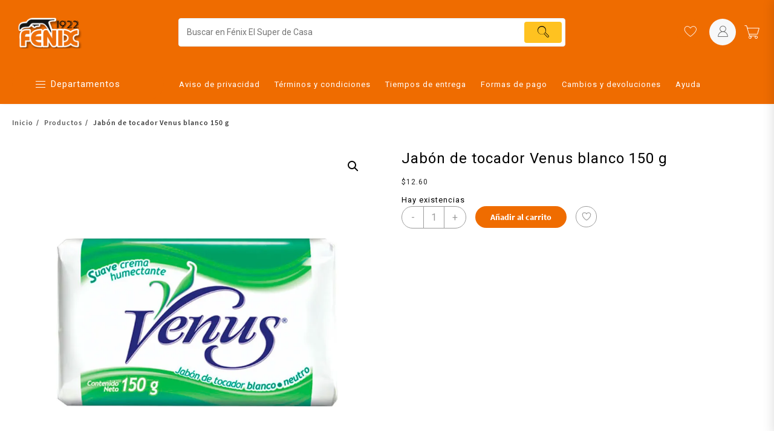

--- FILE ---
content_type: text/html; charset=UTF-8
request_url: https://superfenix.mx/producto/jabon-de-tocador-venus-blanco-150-grs/
body_size: 37697
content:
<!DOCTYPE html>
<html lang="es">
<head>
	<meta charset="UTF-8">
	<meta name="viewport" content="width=device-width, initial-scale=1">
	<meta name="theme-color" content="#ef6c00" />
	<link rel="profile" href="http://gmpg.org/xfn/11">
		<style id="jetpack-boost-critical-css">@media all{.taiowcp-cart-item,.taiowcp-icon{display:flex;align-items:center;justify-content:center}.taiowcp-cart-item{padding:.6rem;background:0 0;border-radius:3px}.taiowcp .taiowcp-wrap{line-height:initial}.taiowcp .taiowcp-content{position:relative;padding:0;margin:0}.taiowcp-cart-close,.taiowcp-content{text-decoration:none!important}.taiowcp-icon span{height:auto;width:auto}.taiowcp-icon .th-icon{font-size:1.7rem}.taiowcp-cart-model{position:fixed;background-color:#fff;z-index:9999999999;display:flex;flex-direction:column;top:0;bottom:0;max-width:400px;width:100%;right:-400px;overflow-y:auto;-webkit-border-radius:4px;-moz-box-shadow:rgba(0,0,0,.15) 0 0 20px;-webkit-box-shadow:rgb(0 0 0/15%) 0 0 20px;box-shadow:rgb(0 0 0/15%) 0 0 20px}.cart-heading{display:flex;flex:0 0 auto;align-items:center;flex-direction:row;justify-content:center;padding:.9rem .7rem;text-align:center;background:#fff}.cart-heading span{font-size:2rem}.taiowcp-cart-model-header{background-color:#f7f7f8;position:relative}.cart-heading h4{margin-bottom:0;font-size:1.2rem;padding-left:.3rem}.taiowcp-cart-model-body,.taiowcp-cart-model-footer{display:flex;flex-direction:column;text-align:left}.taiowcp-cart-model-body{overflow-x:hidden;overflow-y:auto;border-bottom:1px solid rgba(125,87,177,.1);background-color:#f3f3f3}.taiowcp .taiowcp-cart-model-body a{display:block;font-size:.79rem!important;font-weight:500!important;padding:0!important}.taiowcp-cart-model-footer .cart-button{text-align:center;margin-top:.7rem}.taiowcp-cart-model-footer .cart-button .buttons{width:100%;display:inline-flex;padding:0 .4rem;box-sizing:border-box}.taiowcp-cart-close{position:absolute;font-size:0;text-align:center;left:.5rem;opacity:0;visibility:hiddden}.taiowcp-cart-close:after{font-family:dashicons;content:"";font-size:1.5rem;color:#111}.taiowcp-total-wrap{padding:.7rem;font-size:.79rem}.taiowcp-cart-model-body{max-height:372px}.taiowcp-cart-model-body::-webkit-scrollbar,.taiowcp-cart-model::-webkit-scrollbar{width:6px}.taiowcp-content h4{display:none}.cart-button .buttons a{background:#000!important;padding:.8rem 1.5rem!important;font-size:.8rem!important;text-decoration:none!important;color:#fff!important;border:none;margin:.25rem!important;font-weight:500;width:100%;line-height:normal}.taiowcp .taiowcp-cart-model-body .woocommerce-back-to-shop{background:#000!important;padding:.6rem 1.5rem!important;font-size:1rem!important;text-decoration:none!important;color:#fff;border:none;font-weight:500;margin:0 auto!important;margin-bottom:1rem!important}.taiowcp-cart-model-footer .cart-button .button:first-child{background:0 0!important;color:#111!important;border:1px solid #000}.woocommerce-back-to-shop{width:fit-content;margin:auto;margin-bottom:1rem}.woocommerce-mini-cart__empty-message{margin-bottom:1rem;text-align:center;margin-top:1rem}.taiowcp-subtotal .taiowcp-value{font-weight:700}.cart-total{display:flex;flex-direction:column;font-size:1rem}.taiowcp-subtotal{display:flex;justify-content:space-between;margin-bottom:.7rem}.cart-total .taiowcp-label{font-weight:600;line-height:normal}.taiowcp-payment-title{display:block;font-size:.89rem;font-weight:500;padding:.7rem;text-align:center;background-color:#fff}.taiowcp-payment-title{background-color:#f3f3f3}@media screen and (max-width:767px){.taiowcp-cart-model{max-width:300px;right:-300px}.taiowcp-cart-close:after{font-size:1rem}.cart-heading{padding:.7rem .5rem}.cart-heading h4{margin-bottom:0;font-size:.89rem}.taiowcp .taiowcp-cart-model-body a{font-size:.69rem!important}.taiowcp-payment-title{display:block;font-size:.69rem;padding:.5rem}.taiowcp-subtotal{margin-bottom:.5rem}.taiowcp-total-wrap{padding:.5rem;font-size:.69rem}.cart-button .buttons a,.woocommerce-back-to-shop{padding:.5rem 1rem!important;font-size:.69rem!important;width:100%}.taiowcp-cart-model-body{max-height:233px}}}@media all{@font-face{font-family:th-icon;font-weight:400;font-style:normal;font-display:block}.th-icon{font-family:th-icon!important;speak:never;font-style:normal;font-weight:400;font-variant:normal;text-transform:none;line-height:1;-webkit-font-smoothing:antialiased;-moz-osx-font-smoothing:grayscale}.th-icon-vector-search:before{content:""}.th-icon-home:before{content:""}.th-icon-user:before{content:""}.th-icon-heartline:before{content:""}.th-icon-Shopping_icons-16:before{content:""}}@media all{.products .product{position:relative}}@media all{.woosw-popup{position:fixed;top:0;left:0;width:100%;height:100%;z-index:99999989;background:rgba(0,0,0,.7);opacity:0;font-size:14px;visibility:hidden;box-sizing:border-box}}@media all{@font-face{font-family:th-icon;font-weight:400;font-style:normal;font-display:block}.th-icon{font-family:th-icon!important;speak:never;font-style:normal;font-weight:400;font-variant:normal;text-transform:none;line-height:1;-webkit-font-smoothing:antialiased;-moz-osx-font-smoothing:grayscale}.th-icon-vector-search:before{content:""}.th-icon-home:before{content:""}.th-icon-user:before{content:""}.th-icon-heartline:before{content:""}.th-icon-Shopping_icons-16:before{content:""}}@media all{.open-mart-menu,.open-mart-menu li{list-style:none;margin:0;padding:0}.open-mart-menu>li{display:block;margin:0;padding:0;border:0;display:inline-block}.open-mart-menu li a{display:block;position:relative;margin:0;border:0;font-size:13px;font-family:SourceSansPro-Bold,sans-serif;padding:12px 20px 12px 0;color:#1c1d1e}.menu-toggle{display:none;width:100%}.main-header-bar .menu-toggle{width:auto}.menu-toggle .icon-bar{display:block!important;width:25px;height:1px;background-color:#242424;-webkit-border-radius:1px;-moz-border-radius:1px;border-radius:1px;margin:5px}.menu-toggle .menu-btn{float:right;background:0 0}ul[data-menu-style=accordion]{width:250px}ul[data-menu-style=accordion]>li{display:block;margin:0;padding:0;border:0;float:none!important}ul[data-menu-style=accordion]>li{border-bottom:1px solid rgba(0,0,0,.1)}body{left:0}.mobile-nav-bar.sider.left{display:block;position:fixed;top:0;height:100vh;z-index:999999;width:350px;max-width:100%;-webkit-box-shadow:0 0 12px 0 rgba(0,0,0,.4);box-shadow:0 0 12px 0 rgba(0,0,0,.4);overflow-x:hidden;overflow-y:auto;font-size:15px;background-color:#fff;-webkit-touch-callout:none;-webkit-overflow-scrolling:touch}.mobile-nav-bar.sider.left{left:-100%}@media screen and (max-width:1024px){.open-mart-menu a,.open-mart-menu li{position:relative}ul[data-menu-style=accordion],ul[data-menu-style=vertical]{width:100%!important}.open-mart-menu{float:left;width:100%}.open-mart-menu>li{position:relative;float:none}.sider.left .open-mart-menu>li{float:none}.open-mart-menu>li>a{padding:10px 40px 10px 0!important}.sider.left{display:block;position:fixed;top:0;height:100vh;z-index:999999;width:350px;max-width:100%;-webkit-box-shadow:0 0 12px 0 rgba(0,0,0,.4);box-shadow:0 0 12px 0 rgba(0,0,0,.4);overflow-x:hidden;overflow-y:auto;font-size:15px;background-color:#fff;-webkit-touch-callout:none;-webkit-overflow-scrolling:touch}.sider.left{left:-100%}.sider.left .open-mart-menu>li{float:none;line-height:initial;width:100%;text-align:left}body{left:0}.mobile-nav-tabs{display:block;text-align:center}.mobile-nav-tabs ul{display:-ms-flexbox;display:flex;-ms-flex-direction:row;flex-direction:row;-ms-flex-align:stretch;align-items:stretch;margin:0;list-style:none}.mobile-nav-tabs li{display:-ms-flexbox;display:flex;-ms-flex-pack:center;justify-content:center;-ms-flex-align:center;align-items:center;-ms-flex-preferred-size:0;flex-basis:100%;-ms-flex-positive:1}.mobile-nav-tabs li a{background-color:#f8f8f8;color:#333;font-size:15px;font-weight:600;list-style:none;justify-content:center;margin-bottom:0;padding:15px 0;text-transform:uppercase;width:100%}.sider-inner .panel{padding:15px}.main-menu,.menu-category-list{display:none}.menu-toggle .menu-btn{display:flex;margin-left:10px}.menu-toggle .menu-btn span{color:#fff}.sider .sider-inner ul#open-mart-menu{background:0 0}.open-mart-mobile-menu-wrapper{width:100%;top:0;position:fixed;height:100%;background:rgba(0,0,0,.4);z-index:99;visibility:hidden;opacity:0;z-index:1001}}}@media all{@font-face{font-family:SourceSansPro-Bold;font-weight:400;font-style:normal}@font-face{font-family:SourceSansPro-SemiBold;font-weight:400;font-style:normal}@font-face{font-family:SourceSansPro-Regular;font-weight:400;font-style:normal}.woosw-btn:before{content:"";font-family:fontawesome;margin:0;font-size:16px}.woosw-btn{position:relative;justify-content:center;font-size:0;background:0 0}a,body,div,form,h1,h2,h4,html,iframe,label,li,p,span,ul{border:0;font-size:100%;font-style:inherit;font-weight:inherit;margin:0;outline:0;padding:0;vertical-align:baseline}html{font-family:sans-serif;-webkit-text-size-adjust:100%;-ms-text-size-adjust:100%;text-rendering:optimizeLegibility!important;-webkit-font-smoothing:antialiased!important}header,nav,section{display:block;clear:both}*,body,div,form,h1,h2,h4,html,input,label,li,ul{margin:0;padding:0}h1,h2,h4{font-family:SourceSansPro-Bold,sans-serif;letter-spacing:1px}h1{font-size:24px;line-height:38px}h2{font-size:22px;line-height:35px}h4{font-size:18px;line-height:29px}a{text-decoration:none!important}iframe{margin-bottom:1.5em;max-width:100%;vertical-align:middle}iframe{width:100%}a{background-color:transparent;-webkit-text-decoration-skip:objects}.textwidget a{text-decoration:underline!important}a,button{text-decoration:none}img{border-style:none;max-width:100%;height:auto}button,input{font-family:SourceSansPro-Regular;font-size:100%;line-height:1.15;margin:0}button,input{overflow:visible}button{text-transform:none}[type=submit],button,html [type=button]{-webkit-appearance:button}button{border:0}[type=search]{-webkit-appearance:textfield;outline-offset:-2px}[type=search]::-webkit-search-cancel-button{-webkit-appearance:none}a{color:#555}ul{list-style:disc}ul{margin:0 0 1.5em 3em}*{-webkit-box-sizing:inherit;-moz-box-sizing:inherit;box-sizing:inherit}body{color:#333;background:#f7f7f7;font-style:normal;font-size:14px;line-height:21px;letter-spacing:.8px;margin:0;padding:0;font-family:SourceSansPro-Regular,sans-serif;font-weight:inherit;text-rendering:optimizeLegibility;-webkit-font-smoothing:antialiased;-moz-osx-font-smoothing:grayscale;text-rendering:optimizeLegibility;-moz-font-feature-settings:"liga"on}.open_mart_overlayloader{position:fixed;top:0;left:0;right:0;bottom:0;background-color:#f5f5f5;z-index:99999;height:100%;width:100%;overflow:hidden!important}.open-mart-pre-loader img{text-indent:-9999em;position:absolute;top:50%;left:50%;transform:translate(-50%,-50%);display:block;background-position:center}.screen-reader-text{border:0;clip:rect(1px,1px,1px,1px);clip-path:inset(50%);height:1px;margin:-1px;overflow:hidden;padding:0;position:absolute!important;width:1px;word-wrap:normal!important}.container{position:relative;margin-left:auto;margin-right:auto;padding-left:20px;padding-right:20px;max-width:1300px;width:100%;box-sizing:border-box}.main-header-bar{display:-webkit-box;display:-webkit-flex;display:-moz-box;display:-ms-flexbox;display:flex;-webkit-box-align:center;-webkit-align-items:center;-moz-box-align:center;-ms-flex-align:center;align-items:center;-webkit-flex-wrap:wrap;-ms-flex-wrap:wrap;flex-wrap:wrap;-webkit-align-content:center;-ms-flex-line-pack:center;align-content:center}header{background:#fff}.below-header-bar{display:flex;align-items:center}.below-header,.main-header{position:relative}.below-header-col1{width:auto}.below-header-col2{width:auto;margin:0 2%;flex-grow:2;text-align:center}.below-header{box-shadow:0 4px 4px -4px #eee}.below-header:before,.main-header:before{content:"";position:absolute;top:0;left:0;width:100%;height:100%;background:#fff}.main-header-col1{justify-content:flex-start;width:21%;padding:27px 0;align-items:center;display:inline-flex}.main-header-col2{-moz-box-pack:center;-ms-flex-pack:center;justify-content:center;text-align:center;width:50%;padding:0 15px}.main-header-col3{text-align:right;width:25%}.main-area{display:flex;position:relative;flex-wrap:wrap}.primary-content-area{width:77%;box-sizing:border-box;margin:20px 0 0 0;float:right}.menu-category-list ul[data-menu-style=vertical]{position:absolute;float:none;width:248px;z-index:99;display:none}.page-content .primary-content-area{position:relative;min-height:550px}.page-content.no-sidebar .primary-content-area{width:100%}.menu-category-list{position:relative;padding:8px 0;overflow:hidden}header .menu-category-list ul[data-menu-style=vertical]{position:absolute;top:100%;display:initial;margin-top:21px}.left .main-header-col2,.left .main-menu{text-align:start}img{vertical-align:middle;border-style:none;border-radius:4px}.toggle-cat-wrap{width:251px;box-sizing:border-box;padding:0 35px;background:#ff0052;color:#fff;font-size:15px;height:49px;line-height:49px;border-radius:30px}.toggle-icon{float:right}.toggle-cat-wrap .toggle-icon{display:none}.menu-category-list .toggle-title{font-family:SourceSansPro-SemiBold,sans-serif}.no-sidebar .toggle-icon:before{content:""}.toggle-icon:before{content:""}.toggle-icon:before{height:auto;font-weight:300;text-shadow:none;width:10px;font-family:FontAwesome}.cat-icon span{display:block!important;background-color:#fff;-webkit-border-radius:1px;-moz-border-radius:1px;border-radius:1px;margin:4px;height:1px;width:16px}.cat-toggle{display:flex;display:-webkit-box;display:-webkit-flex;display:-moz-box;display:-ms-flexbox;display:flex;-webkit-box-align:center;-webkit-align-items:center;-moz-box-align:center;-ms-flex-align:center;align-items:center;-webkit-flex-wrap:wrap;-ms-flex-wrap:wrap;flex-wrap:wrap;-webkit-align-content:center;-ms-flex-line-pack:center;align-content:center}.cat-toggle .toggle-title{flex:12;margin-left:5px}.menu-category-list ul[data-menu-style=vertical]{width:100%;float:left;border:1px solid #f1f1f1;border-top:0;background:#fff;border-radius:4px;position:relative}.thunk-product-cat-list li:last-child a{border:0}.menu-category-list ul[data-menu-style=vertical] li{float:none}.thunk-product-cat-list{list-style:none;margin:0;padding:0}.thunk-product-cat-list li{list-style:none}.thunk-product-cat-list li ul{display:none}.thunk-product-cat-list li{display:block;margin:0;padding:0;border:0;float:left}.thunk-product-cat-list li a{display:block;position:relative;margin:0;border:0;text-decoration:none;border-bottom:1px solid #f1f1f1;height:auto;min-height:0!important;line-height:1.8;padding:8px 35px;text-decoration:none;font-size:13px}.main-header-bar .menu-toggle{display:none}.header-icon{display:inline-flex;align-items:center}header .taiowcp-icon .th-icon{font-size:2rem}header .taiowcp-icon .th-icon{color:#fff}.header-icon a{height:44px;width:44px;line-height:44px;background:#f7f8f9;color:#555;padding:0;margin:0 10px 0 0;-webkit-border-radius:50%;-moz-border-radius:50%;border-radius:50%;letter-spacing:normal}.header-icon a{display:block;text-align:center;float:left}.header-icon a i{font-size:27px;line-height:27px;line-height:inherit}.widget-footer .widget ul{margin:0;list-style-type:none}.openmart-site section{margin:20px 0;border-radius:6px;position:relative}.openmart-site.no-sidebar .primary-content-area{width:100%;max-width:100%}.content-wrap{position:relative}.thunk-woo-product-list{list-style:none;text-align:center}.woocommerce .thunk-woo-product-list .price{text-decoration:none;font-family:Roboto-regular,sans-serif;margin-bottom:8px!important}.woocommerce .thunk-woo-product-list span.onsale{border-radius:0;right:auto;top:7px;left:7px;padding:5px 10px;line-height:normal;min-height:auto;min-width:auto;background-color:#141415;margin:0}.single-product.woocommerce .thunk-woo-product-list span.onsale{left:initial;right:20px;top:20px}.woocommerce ul.products li.product .onsale{right:initial;top:7px;left:7px;margin:0}.thunk-product-image{display:block;position:relative;overflow:hidden;margin:-1px;margin-bottom:5px}.woocommerce .thunk-woo-product-list .price{font-size:12px}.thunk-product{border:1px solid transparent;background:#fff;border-radius:4px}.woocommerce ul.products li.product,.woocommerce-page ul.products li.product{float:left;position:relative;margin:0 2% 1.5em 0;padding:0}.woocommerce ul.products li.last,.woocommerce-page ul.products li.last{margin-right:0}.woocommerce ul.products.columns-6 li.product,.woocommerce-page ul.products.columns-6 li.product{width:15%}.thunk-breadcrumb{padding-bottom:15px;list-style:none;margin:0;text-align:right}.thunk-breadcrumb li{display:inline;font-size:12px;font-family:SourceSansPro-SemiBold}.thunk-breadcrumb li+li:before{padding:5px;content:"/ "}.thunk-breadcrumb li a{text-decoration:none}.woocommerce div.product div.images.woocommerce-product-gallery{margin:0}.thunk-single-product-summary-wrap{position:relative;padding:15px;background:#fff;display:block;overflow:hidden;border-radius:5px}.single-product .thunk-woo-product-list{text-align:left}.woocommerce div.product .product_title,.woocommerce div.product p.price{margin-bottom:20px}.woocommerce div.product .product_title,.woocommerce div.product p.price{margin-bottom:10px}.woocommerce div.product .product_title,section.related.products h2{color:#333}.single-product div.product form.cart button.minus{display:inline-block;float:left;font-size:16px;font-weight:100;height:35px;line-height:35px;text-align:center;width:35px;background:0 0;color:#9c9c9c}.single-product div.product form.cart button.plus{display:inline-block;float:left;font-size:16px;font-weight:100;height:35px;line-height:35px;text-align:center;width:35px;background:0 0;color:#9c9c9c}.single-product div.product form.cart input[type=number]{border-color:#9c9c9c;border-width:0 1px;color:#9c9c9c;float:left;font-size:16px;background:0 0;height:35px;line-height:35px;padding:0 5px;text-align:center;width:35px;border-left:1px solid;border-right:1px solid;border-radius:0;-webkit-border-radius:0}.single-product .product_meta{width:100%;clear:both;border-radius:5px}.single-product.woocommerce ul.products li.product .woocommerce-loop-product__link,.single-product.woocommerce-page ul.products li.product .woocommerce-loop-product__link{margin:0}.single-product .openmart-site.no-sidebar .primary-content-area{width:100%;max-width:100%}.woocommerce div.product form.cart div.quantity{margin:0}.open-mart-quantity{margin-right:15px;float:left;border:1px solid #9c9c9c;display:flex;border-radius:30px}.woocommerce div.product form.cart{margin-bottom:20px;float:left}.woocommerce #content div.product div.summary,.woocommerce div.product div.summary,.woocommerce-page #content div.product div.summary,.woocommerce-page div.product div.summary{float:right;width:48%;clear:none;text-align:start}.product_meta{display:flex;flex-wrap:wrap;width:100%;margin-bottom:20px;background:#fff;padding:7px;position:relative;justify-content:space-between}.product_meta>span{display:table-cell;vertical-align:middle;font-weight:500;line-height:18px;text-align:left;padding:7px 0}section.related.products h2{margin-bottom:20px}section.related.products .thunk-woo-product-list{text-align:center}section.related.products ul.products{padding:15px 15px 0 15px;background:#fff;margin:0;border-radius:5px}.woocommerce div.product p.price{color:#555}.single_add_to_cart_button.button.alt,.woocommerce button.button,.woocommerce button.button.alt,.woocommerce div.product form.cart .button{background:#ff0052;border:medium none;color:#fff;display:inline-block;float:left;font-family:SourceSansPro-Bold,sans-serif;line-height:36px;margin-right:15px;text-align:center;padding:0 25px;min-width:110px;border-radius:30px;text-decoration:none}.woocommerce.woocommerce-page .related ul.products .product{display:inline-block;vertical-align:top}.woocommerce section{clear:both}.summary .woosw-btn{border:1px solid;border-radius:30px;color:#9c9c9c;display:inline-block;font-size:0;height:35px;line-height:35px;width:35px;letter-spacing:normal}.summary .woosw-btn:before{font-size:13px}input[type=search]{border:1px solid #eaeaea;border-radius:0;font-size:13px;line-height:30px;padding:0 10px;-webkit-appearance:none;appearance:none;width:100%}.woocommerce .thunk-woo-product-list span.onsale{border-radius:30px}.screen-reader-text{border:0;clip:rect(1px,1px,1px,1px);clip-path:inset(50%);height:1px;margin:-1px;overflow:hidden;padding:0;position:absolute!important;width:1px;word-wrap:normal!important}.page-head{padding-bottom:15px;display:-webkit-box;display:-webkit-flex;display:-moz-box;display:-ms-flexbox;display:flex;-webkit-box-align:center;-webkit-align-items:center;-moz-box-align:center;-ms-flex-align:center;align-items:center;-webkit-flex-wrap:wrap;-ms-flex-wrap:wrap;flex-wrap:wrap;-webkit-align-content:center;-ms-flex-line-pack:center;align-content:center}.page-head .breadcrumb-trail.breadcrumbs{flex:1}.thunk-breadcrumb{padding-bottom:0}.single-product .page-head .breadcrumb-trail.breadcrumbs{flex:initial}#openmart-mobile-bar a{position:relative}#openmart-mobile-bar{display:none}.main-header-col2{flex-grow:2}.thunk-icon-market{display:flex;justify-content:flex-end;align-items:center}ul.thunk-product-cat-list{z-index:9}.below-header:before{background:#ffe712}.mhdrfour .toggle-cat-wrap{position:relative;display:flex;line-height:initial}.mhdrfour .toggle-cat-wrap .toggle-icon{position:absolute;right:9px;top:50%;transform:translateY(-50%)}.main-header .responsive-main-header{display:none}.product-cat-list:before{position:absolute;content:"";display:block;width:0;height:0;border-bottom:11px solid;border-left:8px solid transparent;border-right:8px solid transparent;border-top:0;top:-8px;bottom:initial;left:35px;border-bottom-color:#fff}.woocommerce div.product .product_title,section.related.products h2{color:#333}header .mobile-nav-bar.sider.left{display:none}.thunk-icon-market .taiowcp-cart-item{padding:0}@media screen and (max-width:1024px){header .mobile-nav-bar.sider.left{display:block}.main-header .desktop-main-header{display:none}.main-header .responsive-main-header{display:block}.main-header-bar .menu-toggle{display:block}.main-header-bar .menu-toggle .menu-btn{margin-left:10px}.main-header .responsive-main-header .main-header-col1{width:21%;order:1;justify-content:flex-start}.main-header .responsive-main-header .main-header-col2{width:54%;order:2;padding:0 15px}.main-header .responsive-main-header .main-header-col3{width:25%;order:3;justify-content:flex-end}.mobile-nav-tab-category ul[data-menu-style=accordion]{width:100%;z-index:999;border-top:0;background:0 0;border-radius:5px;border:none;text-align:left}.mobile-nav-tab-category ul[data-menu-style=accordion]>li{border:none;display:flow-root}.mobile-nav-tab-category ul[data-menu-style=accordion] li a{display:block;position:relative;margin:0;border:0;font-size:12px;font-family:SourceSansPro-Bold,sans-serif;padding:10px 40px 10px 0!important;color:#555;line-height:normal}.mobile-nav-widget{display:flex;padding:0 15px 15px 15px}.sider-inner .panel{overflow:hidden}.menu-toggle .menu-btn span{color:#090909;align-self:center;text-transform:uppercase;font-weight:700;font-size:14px}.below-header{display:none}}@media screen and (min-width:768px) and (max-width:980px){.below-header-col1{width:27%}}@media screen and (max-width:990px){.primary-content-area{width:100%}}@media screen and (max-width:850px){.header-icon a{width:initial;margin-right:20px}.header-icon a{height:35px;width:35px;line-height:35px;margin:0 8px 0 0}.below-header-col1{width:auto}.menu-category-list ul[data-menu-style=vertical]{position:absolute;float:none;width:240px!important;z-index:999;display:none}.menu-category-list .toggle-icon,.menu-category-list .toggle-title{display:none}.toggle-cat-wrap{padding:0;height:45px;line-height:45px;width:45px;text-align:center;-webkit-border-radius:4px;-moz-border-radius:4px;border-radius:4px}.cat-toggle{display:inline-flex}.cat-icon{display:none}.toggle-cat-wrap{width:90px}.cat-toggle{width:100%;margin:0}.below-header-col2{width:57%;float:left;margin-left:10px}.woosw-btn:before{font-size:12px}.widget-footer-wrap.thunk-toggle-widget .widget-title+div{display:none;padding:10px 0}}@media screen and (max-width:768px){h1{font-size:22px;line-height:36px}h2{font-size:20px;line-height:33px}h4{font-size:16px;line-height:27px}.woocommerce ul.products[class*=columns-] li.product,.woocommerce-page ul.products[class*=columns-] li.product{width:48%;float:left;clear:both;margin:0 0 .5em}.page-head .breadcrumb-trail.breadcrumbs{flex:inherit}.woocommerce #content div.product div.summary,.woocommerce div.product div.summary,.woocommerce-page #content div.product div.summary,.woocommerce-page div.product div.summary{float:left;width:100%;clear:none;text-align:start;margin-bottom:0}}@media screen and (max-width:767px){#openmart-mobile-bar .icon-bar{display:block!important;width:20px;height:1px;background-color:#fff;-webkit-border-radius:1px;-moz-border-radius:1px;border-radius:1px;margin:5px}.main-header-col1{width:50%!important;order:1;padding:10px 0}.main-header-col2{width:100%!important;order:3;justify-content:flex-end;margin:0 0 10px 0}.main-header-col3{width:50%!important;order:2}.main-header .responsive-main-header .main-header-col1{order:1}.main-header .responsive-main-header .main-header-col2{order:3;padding:0}.main-header .responsive-main-header .main-header-col3{order:2}.logo-content .thunk-logo{width:auto}.container{padding-left:10px;padding-right:10px}.container{padding-left:10px;padding-right:10px}.below-header-bar{height:48px}.menu-category-list ul[data-menu-style=vertical]{position:absolute;float:none;width:150px!important}.thunk-product-cat-list li a{line-height:1.3;padding:8px;font-size:10px}.primary-content-area{width:100%;margin:10px 0 0 0}.header-icon a i{font-size:18px}.thunk-icon-market .th-icon{font-size:21px!important}.toggle-cat-wrap{height:34px;width:34px;line-height:34px}.cat-toggle{margin-top:7px}.menu-toggle .icon-bar{display:block!important;width:22px;height:1px;background-color:#242424;-webkit-border-radius:1px;-moz-border-radius:1px;border-radius:1px;margin:5px}.below-header-col2{width:45%;margin-left:8px;margin-right:8px}.openmart-site section{margin:10px 0}h2{font-size:15px;line-height:21px}.open-mart-menu li a,.open-mart-menu>li>a{padding:10px 20px 10px 0!important;font-size:12px}.thunk-single-product-summary-wrap{padding:7.5px}h1{font-size:20px;line-height:26px}body{font-size:12px}.single-product div.product form.cart button.minus,.single-product div.product form.cart button.plus,.single-product div.product form.cart input[type=number]{height:30px;line-height:30px;width:30px;font-size:13px}.single_add_to_cart_button.button.alt,.woocommerce button.button,.woocommerce button.button.alt{line-height:30px;min-width:70px}section.related.products h2{margin-bottom:15px}section.related.products ul.products{padding:7.5px 7.5px 0 7.5px}.woocommerce ul.products[class*=columns-] li.product,.woocommerce-page ul.products[class*=columns-] li.product{width:49%}#openmart-mobile-bar{position:fixed;z-index:999999;width:100%;min-width:100%;min-height:35px;bottom:0;left:0;right:0;background:#ff0052;box-shadow:0 0 5px rgba(0,0,0,.2);opacity:0;visibility:hidden;display:block}#openmart-mobile-bar ul{display:-webkit-box;display:-ms-flexbox;display:flex;-ms-flex-wrap:wrap;flex-wrap:wrap;margin:0}#openmart-mobile-bar,#openmart-mobile-bar li{margin:0;padding:0;box-sizing:border-box}#openmart-mobile-bar li{list-style:none;-webkit-box-flex:1;-ms-flex:1 0;flex:1 0}#openmart-mobile-bar a{display:flex;flex-direction:column;justify-content:center;align-items:center;height:100%;padding:0;color:#fff;height:52px;line-height:52px;font-size:21px}}@media screen and (max-width:350px){.below-header-col2{width:36%}}}@media all{.tapsp-search-box{max-width:550px}.tapsp-search-box{position:relative;line-height:100%;display:block;min-width:230px;width:100%;text-align:left;margin:0 auto;-webkit-box-sizing:border-box;-moz-box-sizing:border-box;box-sizing:border-box;align-items:center;display:flex}.tapsp-search-form{margin:0;padding:0;width:100%}.tapsp-from-wrap{display:flex;background:#fff;border-radius:4px;position:relative;border:1px solid;border-color:#e7f5ff}#tapsp-search-button{background:#111;width:70px;display:flex;justify-content:center;align-items:center;border-radius:4px;padding:0;border:0;margin:.3rem;color:#fff;word-break:initial}.tapsp-search-form .tapsp-search-autocomplete{min-height:35px;line-height:35px;border:none!important;font-size:14px;width:100%;padding:.3rem .8rem;margin:0;border-radius:4px}.submit-active #tapsp-search-button .th-icon{color:#fff}.tapsp-search-box .th-icon{font-size:1.62rem}[type=search].tapsp-search-autocomplete::-webkit-search-cancel-button{display:none}}@media all{.screen-reader-text{height:1px;margin:-1px;overflow:hidden;padding:0;position:absolute;top:-10000em;width:1px;clip:rect(0,0,0,0);border:0}:root{--page-title-display:block}h1.entry-title{display:var(--page-title-display)}@media (prefers-reduced-motion:no-preference){html{scroll-behavior:smooth}}}</style><meta name='robots' content='index, follow, max-image-preview:large, max-snippet:-1, max-video-preview:-1' />
<script>window._wca = window._wca || [];</script>
<!-- Etiqueta de Google (gtag.js) modo de consentimiento dataLayer añadido por Site Kit -->
<script type="text/javascript" id="google_gtagjs-js-consent-mode-data-layer">
/* <![CDATA[ */
window.dataLayer = window.dataLayer || [];function gtag(){dataLayer.push(arguments);}
gtag('consent', 'default', {"ad_personalization":"denied","ad_storage":"denied","ad_user_data":"denied","analytics_storage":"denied","functionality_storage":"denied","security_storage":"denied","personalization_storage":"denied","region":["AT","BE","BG","CH","CY","CZ","DE","DK","EE","ES","FI","FR","GB","GR","HR","HU","IE","IS","IT","LI","LT","LU","LV","MT","NL","NO","PL","PT","RO","SE","SI","SK"],"wait_for_update":500});
window._googlesitekitConsentCategoryMap = {"statistics":["analytics_storage"],"marketing":["ad_storage","ad_user_data","ad_personalization"],"functional":["functionality_storage","security_storage"],"preferences":["personalization_storage"]};
window._googlesitekitConsents = {"ad_personalization":"denied","ad_storage":"denied","ad_user_data":"denied","analytics_storage":"denied","functionality_storage":"denied","security_storage":"denied","personalization_storage":"denied","region":["AT","BE","BG","CH","CY","CZ","DE","DK","EE","ES","FI","FR","GB","GR","HR","HU","IE","IS","IT","LI","LT","LU","LV","MT","NL","NO","PL","PT","RO","SE","SI","SK"],"wait_for_update":500};
/* ]]> */
</script>
<!-- Fin de la etiqueta Google (gtag.js) modo de consentimiento dataLayer añadido por Site Kit -->

	<!-- This site is optimized with the Yoast SEO plugin v26.7 - https://yoast.com/wordpress/plugins/seo/ -->
	<title>Jabón de tocador Venus blanco 150 g - Fénix El Super de Casa</title>
	<link rel="canonical" href="https://superfenix.mx/producto/jabon-de-tocador-venus-blanco-150-grs/" />
	<meta property="og:locale" content="es_ES" />
	<meta property="og:type" content="article" />
	<meta property="og:title" content="Jabón de tocador Venus blanco 150 g - Fénix El Super de Casa" />
	<meta property="og:url" content="https://superfenix.mx/producto/jabon-de-tocador-venus-blanco-150-grs/" />
	<meta property="og:site_name" content="Fénix El Super de Casa" />
	<meta property="article:modified_time" content="2026-01-15T15:28:28+00:00" />
	<meta property="og:image" content="https://superfenix.mx/wp-content/uploads/2022/06/7501026006715-1.jpg" />
	<meta property="og:image:width" content="800" />
	<meta property="og:image:height" content="800" />
	<meta property="og:image:type" content="image/jpeg" />
	<meta name="twitter:card" content="summary_large_image" />
	<meta name="twitter:label1" content="Tiempo de lectura" />
	<meta name="twitter:data1" content="1 minuto" />
	<script type="application/ld+json" class="yoast-schema-graph">{"@context":"https://schema.org","@graph":[{"@type":"WebPage","@id":"https://superfenix.mx/producto/jabon-de-tocador-venus-blanco-150-grs/","url":"https://superfenix.mx/producto/jabon-de-tocador-venus-blanco-150-grs/","name":"Jabón de tocador Venus blanco 150 g - Fénix El Super de Casa","isPartOf":{"@id":"https://superfenix.mx/#website"},"primaryImageOfPage":{"@id":"https://superfenix.mx/producto/jabon-de-tocador-venus-blanco-150-grs/#primaryimage"},"image":{"@id":"https://superfenix.mx/producto/jabon-de-tocador-venus-blanco-150-grs/#primaryimage"},"thumbnailUrl":"https://i0.wp.com/superfenix.mx/wp-content/uploads/2022/06/7501026006715-1.jpg?fit=800%2C800&ssl=1","datePublished":"2022-06-28T17:30:48+00:00","dateModified":"2026-01-15T15:28:28+00:00","breadcrumb":{"@id":"https://superfenix.mx/producto/jabon-de-tocador-venus-blanco-150-grs/#breadcrumb"},"inLanguage":"es","potentialAction":[{"@type":"ReadAction","target":["https://superfenix.mx/producto/jabon-de-tocador-venus-blanco-150-grs/"]}]},{"@type":"ImageObject","inLanguage":"es","@id":"https://superfenix.mx/producto/jabon-de-tocador-venus-blanco-150-grs/#primaryimage","url":"https://i0.wp.com/superfenix.mx/wp-content/uploads/2022/06/7501026006715-1.jpg?fit=800%2C800&ssl=1","contentUrl":"https://i0.wp.com/superfenix.mx/wp-content/uploads/2022/06/7501026006715-1.jpg?fit=800%2C800&ssl=1","width":800,"height":800},{"@type":"BreadcrumbList","@id":"https://superfenix.mx/producto/jabon-de-tocador-venus-blanco-150-grs/#breadcrumb","itemListElement":[{"@type":"ListItem","position":1,"name":"Portada","item":"https://superfenix.mx/"},{"@type":"ListItem","position":2,"name":"Tienda","item":"https://superfenix.mx/tienda/"},{"@type":"ListItem","position":3,"name":"Jabón de tocador Venus blanco 150 g"}]},{"@type":"WebSite","@id":"https://superfenix.mx/#website","url":"https://superfenix.mx/","name":"Fénix El Super de Casa","description":"| Precios bajos todo el año","publisher":{"@id":"https://superfenix.mx/#organization"},"potentialAction":[{"@type":"SearchAction","target":{"@type":"EntryPoint","urlTemplate":"https://superfenix.mx/?s={search_term_string}"},"query-input":{"@type":"PropertyValueSpecification","valueRequired":true,"valueName":"search_term_string"}}],"inLanguage":"es"},{"@type":"Organization","@id":"https://superfenix.mx/#organization","name":"Fenix El Super de Casa","url":"https://superfenix.mx/","logo":{"@type":"ImageObject","inLanguage":"es","@id":"https://superfenix.mx/#/schema/logo/image/","url":"https://i0.wp.com/superfenix.mx/wp-content/uploads/2022/06/logo-fenix.png?fit=189%2C55&ssl=1","contentUrl":"https://i0.wp.com/superfenix.mx/wp-content/uploads/2022/06/logo-fenix.png?fit=189%2C55&ssl=1","width":189,"height":55,"caption":"Fenix El Super de Casa"},"image":{"@id":"https://superfenix.mx/#/schema/logo/image/"}}]}</script>
	<!-- / Yoast SEO plugin. -->


<link rel='dns-prefetch' href='//stats.wp.com' />
<link rel='dns-prefetch' href='//www.googletagmanager.com' />
<link rel='dns-prefetch' href='//fonts.googleapis.com' />
<link rel='preconnect' href='//i0.wp.com' />
<link rel='preconnect' href='//c0.wp.com' />
<link rel="alternate" type="application/rss+xml" title="Fénix El Super de Casa &raquo; Feed" href="https://superfenix.mx/feed/" />
<link rel="alternate" type="application/rss+xml" title="Fénix El Super de Casa &raquo; Feed de los comentarios" href="https://superfenix.mx/comments/feed/" />
<link rel="alternate" title="oEmbed (JSON)" type="application/json+oembed" href="https://superfenix.mx/wp-json/oembed/1.0/embed?url=https%3A%2F%2Fsuperfenix.mx%2Fproducto%2Fjabon-de-tocador-venus-blanco-150-grs%2F" />
<link rel="alternate" title="oEmbed (XML)" type="text/xml+oembed" href="https://superfenix.mx/wp-json/oembed/1.0/embed?url=https%3A%2F%2Fsuperfenix.mx%2Fproducto%2Fjabon-de-tocador-venus-blanco-150-grs%2F&#038;format=xml" />
<style id='wp-img-auto-sizes-contain-inline-css' type='text/css'>
img:is([sizes=auto i],[sizes^="auto," i]){contain-intrinsic-size:3000px 1500px}
/*# sourceURL=wp-img-auto-sizes-contain-inline-css */
</style>
<noscript>
</noscript><link data-media="all" onload="this.media=this.dataset.media; delete this.dataset.media; this.removeAttribute( &apos;onload&apos; );" rel='stylesheet' id='litespeed-cache-dummy-css' href='https://superfenix.mx/wp-content/plugins/litespeed-cache/assets/css/litespeed-dummy.css?ver=6.9' type='text/css' media="not all" />
<noscript><link rel='stylesheet' id='taiowcp-style-css' href='https://superfenix.mx/wp-content/plugins/th-all-in-one-woo-cart-pro//assets/css/taiowcp-style.css?ver=3.1.2' type='text/css' media='all' />
</noscript><link data-media="all" onload="this.media=this.dataset.media; delete this.dataset.media; this.removeAttribute( &apos;onload&apos; );" rel='stylesheet' id='taiowcp-style-css' href='https://superfenix.mx/wp-content/plugins/th-all-in-one-woo-cart-pro//assets/css/taiowcp-style.css?ver=3.1.2' type='text/css' media="not all" />
<style id='taiowcp-style-inline-css' type='text/css'>
.taiowcp-cart-item{background-color:} .taiowcp-content .taiowcp-total{color:#111; font-size:14px;} .cart-count-item,.cart_fixed_2 .taiowcp-cart-model .taiowcp-cart-close:after{background-color:rgba(255, 194, 32, 1); color:rgba(46, 47, 50, 1);} .taiowcp-icon img{width:32px;} .taiowcp-icon .th-icon{color:#111;} .taiowcp-icon .th-icon{font-size:32px;}.cart-count-item{display:block;}.cart_fixed_1 .taiowcp-content .taiowcp-icon .th-icon{font-size:32px;} .cart_fixed_1 .taiowcp-content .taiowcp-icon img{width:32px;} .cart_fixed_1 .taiowcp-cart-item{border-radius:32%;} .cart_fixed_1 .taiowcp-cart-item{background-color:#fff;} .cart_fixed_1 .taiowcp-content .taiowcp-icon .th-icon,.cart_fixed_2 .taiowcp-icon .th-icon{color:#111;} .cart_fixed_1 .cart-count-item{background-color:rgba(255, 194, 32, 1); color:#fff;}.cart_fixed_1 .cart-count-item{display:block;}.cart-heading,.cart_fixed_2 .taiowcp-content{background-color:#fff;} .cart-heading .th-icon{color:#111;} .cart-heading h4,.cart_fixed_2 .taiowcp-content h4,.cart_fixed_2 .taiowcp-content .taiowcp-total{color:#111;} .taiowcp-cart-close:after{color:#111;}.taiowcp-cart-model-body,.taiowcp-related-product-cont{background-color:#f3f3f3;}.taiowcp .taiowcp-cart-model-body div.taiowcp-woocommerce-mini-cart-item,input[type=number].taiowcp-quantity{background-color:#fff;} .taiowcp-cart-model-body div.taiowcp-woocommerce-mini-cart-item .item-product-wrap a{color:#111;} .taiowcp-cart-model-body .item-product-wrap .star-rating{color:#e5a632;} .taiowcp-cart-model-body div.taiowcp-woocommerce-mini-cart-item .item-product-wrap a.taiowcp-remove-item{color:#ef6238;} .quantity-text,input[type=number].taiowcp-quantity,.quantity .amount{color:#111;}  .item-product-quantity{border-top:1px solid #ebebeb;} input[type=number].taiowcp-quantity{border:1px solid #ebebeb;}.taiowcp-related-product-title{background-color:#fff;} .taiowcp-related-product-title{color:#111;} .taiowcp-related-product-cont ul li{background-color:#fff;} .taiowcp-related-product-right-area h4 a{color:#111;} .taiowcp-related-product-right-area .price{color:#111;} .taiowcp-related-product-right-area .star-rating{color:#e5a632;} .taiowcp-related-product-right-area a.th-button{background-color:#111!important;color:#fff!important;}.taiowcp-payment-title{background:#f3f3f3;color:#111;} .taiowcp-cart-model{background-color:#fff;} .taiowcp-total-wrap{color:#111;} .taiowcp-total-wrap a{color:#111;} .taiowcp-cart-model-footer .cart-button .buttons a,.taiowcp-shptgl-cont .woocommerce-shipping-calculator .shipping-calculator-form button{background-color:#111!important;color:#fff!important; border-color:#111;} .taiowcp-cart-model-footer .cart-button .button:first-child{color: #111!important; border: 1px solid #111;}.taiowcp-coupon-box{background:#f3f3f3;border-color:#f3f3f3;} .taiowcp-coupon input#taiowcp-coupon-code{color:#111;} .taiowcp-coupon input#taiowcp-coupon-code::placeholder {color:#111;} .taiowcp-coupon-submit{color:#03cd00;} .taiowcp-show-coupon{color:#111;} .coupon-list{background:#FFF; border-color:rgba(129,129,129,.2);} .taiowcp-coupon-list .code{color:#111;border-color:#111;} .coupon-list .desc,.taiowcp-cart-model .taiowcp-coupon-list .owl-carousel .owl-nav .owl-next,.taiowcp-cart-model .taiowcp-coupon-list .owl-carousel .owl-nav .owl-prev{color:#111;} .coupon-list .off{color:#4CAF50;} .coupon-list .taiowcp-coupon-apply-btn.button.added,.coupon-list .taiowcp-coupon-apply-btn.button{border-color:#111; background:#111!important;color:#fff;} .taiowcp-coupon-remove-coupon{background:#f6f7f7;color:#111;} .taiowcp-coupon-remove-coupon span{color:#ef6238;}.taiowcp-notice-box .woocommerce-message,
.taiowcp-notice-container .taiowcp-notices li{color:#fff;background:#4db359;} .taiowcp-notice-box .woocommerce-error,
.taiowcp-notices li.taiowcp-notice-error{
color:#fff;background:#b73d3d;}.cart_fixed_1 .taiowcp-content{right:36px; bottom:36px; left:auto} .taiowcp-wrap.cart_fixed_2{right:0;left:auto;}.cart_fixed_2 .taiowcp-content{
    border-radius: 5px 0px 0px 0px;} .cart_fixed_2 .taiowcp-cart-close{left:-20px;}.cart_fixed_1 .taiowcp_cart_empty, .cart_fixed_2 .taiowcp_cart_empty{display:none;}
/*# sourceURL=taiowcp-style-inline-css */
</style>
<noscript><link rel='stylesheet' id='taiowcp-owl.carousel-style-css' href='https://superfenix.mx/wp-content/plugins/th-all-in-one-woo-cart-pro//assets/css/owl.carousel.css?ver=3.1.2' type='text/css' media='all' />
</noscript><link data-media="all" onload="this.media=this.dataset.media; delete this.dataset.media; this.removeAttribute( &apos;onload&apos; );" rel='stylesheet' id='taiowcp-owl.carousel-style-css' href='https://superfenix.mx/wp-content/plugins/th-all-in-one-woo-cart-pro//assets/css/owl.carousel.css?ver=3.1.2' type='text/css' media="not all" />
<noscript><link rel='stylesheet' id='th-icon-css' href='https://superfenix.mx/wp-content/plugins/th-all-in-one-woo-cart-pro//th-icon/style.css?ver=3.1.2' type='text/css' media='all' />
</noscript><link data-media="all" onload="this.media=this.dataset.media; delete this.dataset.media; this.removeAttribute( &apos;onload&apos; );" rel='stylesheet' id='th-icon-css' href='https://superfenix.mx/wp-content/plugins/th-all-in-one-woo-cart-pro//th-icon/style.css?ver=3.1.2' type='text/css' media="not all" />
<noscript><link rel='stylesheet' id='openmart-pro-google-fonts-css' href='//fonts.googleapis.com/css?family=Roboto%3A400%2C&#038;display=fallback&#038;ver=1.3.6' type='text/css' media='all' />
</noscript><link data-media="all" onload="this.media=this.dataset.media; delete this.dataset.media; this.removeAttribute( &apos;onload&apos; );" rel='stylesheet' id='openmart-pro-google-fonts-css' href='//fonts.googleapis.com/css?family=Roboto%3A400%2C&#038;display=fallback&#038;ver=1.3.6' type='text/css' media="not all" />
<style id='wp-emoji-styles-inline-css' type='text/css'>

	img.wp-smiley, img.emoji {
		display: inline !important;
		border: none !important;
		box-shadow: none !important;
		height: 1em !important;
		width: 1em !important;
		margin: 0 0.07em !important;
		vertical-align: -0.1em !important;
		background: none !important;
		padding: 0 !important;
	}
/*# sourceURL=wp-emoji-styles-inline-css */
</style>
<noscript><link rel='stylesheet' id='wp-block-library-css' href='https://c0.wp.com/c/6.9/wp-includes/css/dist/block-library/style.min.css' type='text/css' media='all' />
</noscript><link data-media="all" onload="this.media=this.dataset.media; delete this.dataset.media; this.removeAttribute( &apos;onload&apos; );" rel='stylesheet' id='wp-block-library-css' href='https://c0.wp.com/c/6.9/wp-includes/css/dist/block-library/style.min.css' type='text/css' media="not all" />
<style id='wp-block-library-theme-inline-css' type='text/css'>
.wp-block-audio :where(figcaption){color:#555;font-size:13px;text-align:center}.is-dark-theme .wp-block-audio :where(figcaption){color:#ffffffa6}.wp-block-audio{margin:0 0 1em}.wp-block-code{border:1px solid #ccc;border-radius:4px;font-family:Menlo,Consolas,monaco,monospace;padding:.8em 1em}.wp-block-embed :where(figcaption){color:#555;font-size:13px;text-align:center}.is-dark-theme .wp-block-embed :where(figcaption){color:#ffffffa6}.wp-block-embed{margin:0 0 1em}.blocks-gallery-caption{color:#555;font-size:13px;text-align:center}.is-dark-theme .blocks-gallery-caption{color:#ffffffa6}:root :where(.wp-block-image figcaption){color:#555;font-size:13px;text-align:center}.is-dark-theme :root :where(.wp-block-image figcaption){color:#ffffffa6}.wp-block-image{margin:0 0 1em}.wp-block-pullquote{border-bottom:4px solid;border-top:4px solid;color:currentColor;margin-bottom:1.75em}.wp-block-pullquote :where(cite),.wp-block-pullquote :where(footer),.wp-block-pullquote__citation{color:currentColor;font-size:.8125em;font-style:normal;text-transform:uppercase}.wp-block-quote{border-left:.25em solid;margin:0 0 1.75em;padding-left:1em}.wp-block-quote cite,.wp-block-quote footer{color:currentColor;font-size:.8125em;font-style:normal;position:relative}.wp-block-quote:where(.has-text-align-right){border-left:none;border-right:.25em solid;padding-left:0;padding-right:1em}.wp-block-quote:where(.has-text-align-center){border:none;padding-left:0}.wp-block-quote.is-large,.wp-block-quote.is-style-large,.wp-block-quote:where(.is-style-plain){border:none}.wp-block-search .wp-block-search__label{font-weight:700}.wp-block-search__button{border:1px solid #ccc;padding:.375em .625em}:where(.wp-block-group.has-background){padding:1.25em 2.375em}.wp-block-separator.has-css-opacity{opacity:.4}.wp-block-separator{border:none;border-bottom:2px solid;margin-left:auto;margin-right:auto}.wp-block-separator.has-alpha-channel-opacity{opacity:1}.wp-block-separator:not(.is-style-wide):not(.is-style-dots){width:100px}.wp-block-separator.has-background:not(.is-style-dots){border-bottom:none;height:1px}.wp-block-separator.has-background:not(.is-style-wide):not(.is-style-dots){height:2px}.wp-block-table{margin:0 0 1em}.wp-block-table td,.wp-block-table th{word-break:normal}.wp-block-table :where(figcaption){color:#555;font-size:13px;text-align:center}.is-dark-theme .wp-block-table :where(figcaption){color:#ffffffa6}.wp-block-video :where(figcaption){color:#555;font-size:13px;text-align:center}.is-dark-theme .wp-block-video :where(figcaption){color:#ffffffa6}.wp-block-video{margin:0 0 1em}:root :where(.wp-block-template-part.has-background){margin-bottom:0;margin-top:0;padding:1.25em 2.375em}
/*# sourceURL=/wp-includes/css/dist/block-library/theme.min.css */
</style>
<noscript><link rel='stylesheet' id='th-advance-product-search-pro-frontend-style-css' href='https://superfenix.mx/wp-content/plugins/th-advance-product-search-pro/build/style-th-advance-product-search-pro.css?ver=1717917678' type='text/css' media='all' />
</noscript><link data-media="all" onload="this.media=this.dataset.media; delete this.dataset.media; this.removeAttribute( &apos;onload&apos; );" rel='stylesheet' id='th-advance-product-search-pro-frontend-style-css' href='https://superfenix.mx/wp-content/plugins/th-advance-product-search-pro/build/style-th-advance-product-search-pro.css?ver=1717917678' type='text/css' media="not all" />
<noscript><link rel='stylesheet' id='taiowcp-frontend-style-css' href='https://superfenix.mx/wp-content/plugins/th-all-in-one-woo-cart-pro/build/style-taiowcp.css?ver=1717917513' type='text/css' media='all' />
</noscript><link data-media="all" onload="this.media=this.dataset.media; delete this.dataset.media; this.removeAttribute( &apos;onload&apos; );" rel='stylesheet' id='taiowcp-frontend-style-css' href='https://superfenix.mx/wp-content/plugins/th-all-in-one-woo-cart-pro/build/style-taiowcp.css?ver=1717917513' type='text/css' media="not all" />
<noscript><link rel='stylesheet' id='mediaelement-css' href='https://c0.wp.com/c/6.9/wp-includes/js/mediaelement/mediaelementplayer-legacy.min.css' type='text/css' media='all' />
</noscript><link data-media="all" onload="this.media=this.dataset.media; delete this.dataset.media; this.removeAttribute( &apos;onload&apos; );" rel='stylesheet' id='mediaelement-css' href='https://c0.wp.com/c/6.9/wp-includes/js/mediaelement/mediaelementplayer-legacy.min.css' type='text/css' media="not all" />
<noscript><link rel='stylesheet' id='wp-mediaelement-css' href='https://c0.wp.com/c/6.9/wp-includes/js/mediaelement/wp-mediaelement.min.css' type='text/css' media='all' />
</noscript><link data-media="all" onload="this.media=this.dataset.media; delete this.dataset.media; this.removeAttribute( &apos;onload&apos; );" rel='stylesheet' id='wp-mediaelement-css' href='https://c0.wp.com/c/6.9/wp-includes/js/mediaelement/wp-mediaelement.min.css' type='text/css' media="not all" />
<style id='jetpack-sharing-buttons-style-inline-css' type='text/css'>
.jetpack-sharing-buttons__services-list{display:flex;flex-direction:row;flex-wrap:wrap;gap:0;list-style-type:none;margin:5px;padding:0}.jetpack-sharing-buttons__services-list.has-small-icon-size{font-size:12px}.jetpack-sharing-buttons__services-list.has-normal-icon-size{font-size:16px}.jetpack-sharing-buttons__services-list.has-large-icon-size{font-size:24px}.jetpack-sharing-buttons__services-list.has-huge-icon-size{font-size:36px}@media print{.jetpack-sharing-buttons__services-list{display:none!important}}.editor-styles-wrapper .wp-block-jetpack-sharing-buttons{gap:0;padding-inline-start:0}ul.jetpack-sharing-buttons__services-list.has-background{padding:1.25em 2.375em}
/*# sourceURL=https://superfenix.mx/wp-content/plugins/jetpack/_inc/blocks/sharing-buttons/view.css */
</style>
<style id='global-styles-inline-css' type='text/css'>
:root{--wp--preset--aspect-ratio--square: 1;--wp--preset--aspect-ratio--4-3: 4/3;--wp--preset--aspect-ratio--3-4: 3/4;--wp--preset--aspect-ratio--3-2: 3/2;--wp--preset--aspect-ratio--2-3: 2/3;--wp--preset--aspect-ratio--16-9: 16/9;--wp--preset--aspect-ratio--9-16: 9/16;--wp--preset--color--black: #000000;--wp--preset--color--cyan-bluish-gray: #abb8c3;--wp--preset--color--white: #ffffff;--wp--preset--color--pale-pink: #f78da7;--wp--preset--color--vivid-red: #cf2e2e;--wp--preset--color--luminous-vivid-orange: #ff6900;--wp--preset--color--luminous-vivid-amber: #fcb900;--wp--preset--color--light-green-cyan: #7bdcb5;--wp--preset--color--vivid-green-cyan: #00d084;--wp--preset--color--pale-cyan-blue: #8ed1fc;--wp--preset--color--vivid-cyan-blue: #0693e3;--wp--preset--color--vivid-purple: #9b51e0;--wp--preset--gradient--vivid-cyan-blue-to-vivid-purple: linear-gradient(135deg,rgb(6,147,227) 0%,rgb(155,81,224) 100%);--wp--preset--gradient--light-green-cyan-to-vivid-green-cyan: linear-gradient(135deg,rgb(122,220,180) 0%,rgb(0,208,130) 100%);--wp--preset--gradient--luminous-vivid-amber-to-luminous-vivid-orange: linear-gradient(135deg,rgb(252,185,0) 0%,rgb(255,105,0) 100%);--wp--preset--gradient--luminous-vivid-orange-to-vivid-red: linear-gradient(135deg,rgb(255,105,0) 0%,rgb(207,46,46) 100%);--wp--preset--gradient--very-light-gray-to-cyan-bluish-gray: linear-gradient(135deg,rgb(238,238,238) 0%,rgb(169,184,195) 100%);--wp--preset--gradient--cool-to-warm-spectrum: linear-gradient(135deg,rgb(74,234,220) 0%,rgb(151,120,209) 20%,rgb(207,42,186) 40%,rgb(238,44,130) 60%,rgb(251,105,98) 80%,rgb(254,248,76) 100%);--wp--preset--gradient--blush-light-purple: linear-gradient(135deg,rgb(255,206,236) 0%,rgb(152,150,240) 100%);--wp--preset--gradient--blush-bordeaux: linear-gradient(135deg,rgb(254,205,165) 0%,rgb(254,45,45) 50%,rgb(107,0,62) 100%);--wp--preset--gradient--luminous-dusk: linear-gradient(135deg,rgb(255,203,112) 0%,rgb(199,81,192) 50%,rgb(65,88,208) 100%);--wp--preset--gradient--pale-ocean: linear-gradient(135deg,rgb(255,245,203) 0%,rgb(182,227,212) 50%,rgb(51,167,181) 100%);--wp--preset--gradient--electric-grass: linear-gradient(135deg,rgb(202,248,128) 0%,rgb(113,206,126) 100%);--wp--preset--gradient--midnight: linear-gradient(135deg,rgb(2,3,129) 0%,rgb(40,116,252) 100%);--wp--preset--font-size--small: 13px;--wp--preset--font-size--medium: 20px;--wp--preset--font-size--large: 36px;--wp--preset--font-size--x-large: 42px;--wp--preset--spacing--20: 0.44rem;--wp--preset--spacing--30: 0.67rem;--wp--preset--spacing--40: 1rem;--wp--preset--spacing--50: 1.5rem;--wp--preset--spacing--60: 2.25rem;--wp--preset--spacing--70: 3.38rem;--wp--preset--spacing--80: 5.06rem;--wp--preset--shadow--natural: 6px 6px 9px rgba(0, 0, 0, 0.2);--wp--preset--shadow--deep: 12px 12px 50px rgba(0, 0, 0, 0.4);--wp--preset--shadow--sharp: 6px 6px 0px rgba(0, 0, 0, 0.2);--wp--preset--shadow--outlined: 6px 6px 0px -3px rgb(255, 255, 255), 6px 6px rgb(0, 0, 0);--wp--preset--shadow--crisp: 6px 6px 0px rgb(0, 0, 0);}:root { --wp--style--global--content-size: 800px;--wp--style--global--wide-size: 1300px; }:where(body) { margin: 0; }.wp-site-blocks > .alignleft { float: left; margin-right: 2em; }.wp-site-blocks > .alignright { float: right; margin-left: 2em; }.wp-site-blocks > .aligncenter { justify-content: center; margin-left: auto; margin-right: auto; }:where(.wp-site-blocks) > * { margin-block-start: 24px; margin-block-end: 0; }:where(.wp-site-blocks) > :first-child { margin-block-start: 0; }:where(.wp-site-blocks) > :last-child { margin-block-end: 0; }:root { --wp--style--block-gap: 24px; }:root :where(.is-layout-flow) > :first-child{margin-block-start: 0;}:root :where(.is-layout-flow) > :last-child{margin-block-end: 0;}:root :where(.is-layout-flow) > *{margin-block-start: 24px;margin-block-end: 0;}:root :where(.is-layout-constrained) > :first-child{margin-block-start: 0;}:root :where(.is-layout-constrained) > :last-child{margin-block-end: 0;}:root :where(.is-layout-constrained) > *{margin-block-start: 24px;margin-block-end: 0;}:root :where(.is-layout-flex){gap: 24px;}:root :where(.is-layout-grid){gap: 24px;}.is-layout-flow > .alignleft{float: left;margin-inline-start: 0;margin-inline-end: 2em;}.is-layout-flow > .alignright{float: right;margin-inline-start: 2em;margin-inline-end: 0;}.is-layout-flow > .aligncenter{margin-left: auto !important;margin-right: auto !important;}.is-layout-constrained > .alignleft{float: left;margin-inline-start: 0;margin-inline-end: 2em;}.is-layout-constrained > .alignright{float: right;margin-inline-start: 2em;margin-inline-end: 0;}.is-layout-constrained > .aligncenter{margin-left: auto !important;margin-right: auto !important;}.is-layout-constrained > :where(:not(.alignleft):not(.alignright):not(.alignfull)){max-width: var(--wp--style--global--content-size);margin-left: auto !important;margin-right: auto !important;}.is-layout-constrained > .alignwide{max-width: var(--wp--style--global--wide-size);}body .is-layout-flex{display: flex;}.is-layout-flex{flex-wrap: wrap;align-items: center;}.is-layout-flex > :is(*, div){margin: 0;}body .is-layout-grid{display: grid;}.is-layout-grid > :is(*, div){margin: 0;}body{padding-top: 0px;padding-right: 0px;padding-bottom: 0px;padding-left: 0px;}a:where(:not(.wp-element-button)){text-decoration: none;}:root :where(.wp-element-button, .wp-block-button__link){background-color: #32373c;border-width: 0;color: #fff;font-family: inherit;font-size: inherit;font-style: inherit;font-weight: inherit;letter-spacing: inherit;line-height: inherit;padding-top: calc(0.667em + 2px);padding-right: calc(1.333em + 2px);padding-bottom: calc(0.667em + 2px);padding-left: calc(1.333em + 2px);text-decoration: none;text-transform: inherit;}.has-black-color{color: var(--wp--preset--color--black) !important;}.has-cyan-bluish-gray-color{color: var(--wp--preset--color--cyan-bluish-gray) !important;}.has-white-color{color: var(--wp--preset--color--white) !important;}.has-pale-pink-color{color: var(--wp--preset--color--pale-pink) !important;}.has-vivid-red-color{color: var(--wp--preset--color--vivid-red) !important;}.has-luminous-vivid-orange-color{color: var(--wp--preset--color--luminous-vivid-orange) !important;}.has-luminous-vivid-amber-color{color: var(--wp--preset--color--luminous-vivid-amber) !important;}.has-light-green-cyan-color{color: var(--wp--preset--color--light-green-cyan) !important;}.has-vivid-green-cyan-color{color: var(--wp--preset--color--vivid-green-cyan) !important;}.has-pale-cyan-blue-color{color: var(--wp--preset--color--pale-cyan-blue) !important;}.has-vivid-cyan-blue-color{color: var(--wp--preset--color--vivid-cyan-blue) !important;}.has-vivid-purple-color{color: var(--wp--preset--color--vivid-purple) !important;}.has-black-background-color{background-color: var(--wp--preset--color--black) !important;}.has-cyan-bluish-gray-background-color{background-color: var(--wp--preset--color--cyan-bluish-gray) !important;}.has-white-background-color{background-color: var(--wp--preset--color--white) !important;}.has-pale-pink-background-color{background-color: var(--wp--preset--color--pale-pink) !important;}.has-vivid-red-background-color{background-color: var(--wp--preset--color--vivid-red) !important;}.has-luminous-vivid-orange-background-color{background-color: var(--wp--preset--color--luminous-vivid-orange) !important;}.has-luminous-vivid-amber-background-color{background-color: var(--wp--preset--color--luminous-vivid-amber) !important;}.has-light-green-cyan-background-color{background-color: var(--wp--preset--color--light-green-cyan) !important;}.has-vivid-green-cyan-background-color{background-color: var(--wp--preset--color--vivid-green-cyan) !important;}.has-pale-cyan-blue-background-color{background-color: var(--wp--preset--color--pale-cyan-blue) !important;}.has-vivid-cyan-blue-background-color{background-color: var(--wp--preset--color--vivid-cyan-blue) !important;}.has-vivid-purple-background-color{background-color: var(--wp--preset--color--vivid-purple) !important;}.has-black-border-color{border-color: var(--wp--preset--color--black) !important;}.has-cyan-bluish-gray-border-color{border-color: var(--wp--preset--color--cyan-bluish-gray) !important;}.has-white-border-color{border-color: var(--wp--preset--color--white) !important;}.has-pale-pink-border-color{border-color: var(--wp--preset--color--pale-pink) !important;}.has-vivid-red-border-color{border-color: var(--wp--preset--color--vivid-red) !important;}.has-luminous-vivid-orange-border-color{border-color: var(--wp--preset--color--luminous-vivid-orange) !important;}.has-luminous-vivid-amber-border-color{border-color: var(--wp--preset--color--luminous-vivid-amber) !important;}.has-light-green-cyan-border-color{border-color: var(--wp--preset--color--light-green-cyan) !important;}.has-vivid-green-cyan-border-color{border-color: var(--wp--preset--color--vivid-green-cyan) !important;}.has-pale-cyan-blue-border-color{border-color: var(--wp--preset--color--pale-cyan-blue) !important;}.has-vivid-cyan-blue-border-color{border-color: var(--wp--preset--color--vivid-cyan-blue) !important;}.has-vivid-purple-border-color{border-color: var(--wp--preset--color--vivid-purple) !important;}.has-vivid-cyan-blue-to-vivid-purple-gradient-background{background: var(--wp--preset--gradient--vivid-cyan-blue-to-vivid-purple) !important;}.has-light-green-cyan-to-vivid-green-cyan-gradient-background{background: var(--wp--preset--gradient--light-green-cyan-to-vivid-green-cyan) !important;}.has-luminous-vivid-amber-to-luminous-vivid-orange-gradient-background{background: var(--wp--preset--gradient--luminous-vivid-amber-to-luminous-vivid-orange) !important;}.has-luminous-vivid-orange-to-vivid-red-gradient-background{background: var(--wp--preset--gradient--luminous-vivid-orange-to-vivid-red) !important;}.has-very-light-gray-to-cyan-bluish-gray-gradient-background{background: var(--wp--preset--gradient--very-light-gray-to-cyan-bluish-gray) !important;}.has-cool-to-warm-spectrum-gradient-background{background: var(--wp--preset--gradient--cool-to-warm-spectrum) !important;}.has-blush-light-purple-gradient-background{background: var(--wp--preset--gradient--blush-light-purple) !important;}.has-blush-bordeaux-gradient-background{background: var(--wp--preset--gradient--blush-bordeaux) !important;}.has-luminous-dusk-gradient-background{background: var(--wp--preset--gradient--luminous-dusk) !important;}.has-pale-ocean-gradient-background{background: var(--wp--preset--gradient--pale-ocean) !important;}.has-electric-grass-gradient-background{background: var(--wp--preset--gradient--electric-grass) !important;}.has-midnight-gradient-background{background: var(--wp--preset--gradient--midnight) !important;}.has-small-font-size{font-size: var(--wp--preset--font-size--small) !important;}.has-medium-font-size{font-size: var(--wp--preset--font-size--medium) !important;}.has-large-font-size{font-size: var(--wp--preset--font-size--large) !important;}.has-x-large-font-size{font-size: var(--wp--preset--font-size--x-large) !important;}
:root :where(.wp-block-pullquote){font-size: 1.5em;line-height: 1.6;}
/*# sourceURL=global-styles-inline-css */
</style>
<noscript><link rel='stylesheet' id='acoplw-style-css' href='https://superfenix.mx/wp-content/plugins/aco-product-labels-for-woocommerce/includes/../assets/css/frontend.css?ver=1.5.13' type='text/css' media='all' />
</noscript><link data-media="all" onload="this.media=this.dataset.media; delete this.dataset.media; this.removeAttribute( &apos;onload&apos; );" rel='stylesheet' id='acoplw-style-css' href='https://superfenix.mx/wp-content/plugins/aco-product-labels-for-woocommerce/includes/../assets/css/frontend.css?ver=1.5.13' type='text/css' media="not all" />
<noscript><link rel='stylesheet' id='ced_cng-style-css' href='https://superfenix.mx/wp-content/plugins/one-click-order-reorder/assets/css/style.min.css?ver=1.1.8' type='text/css' media='all' />
</noscript><link data-media="all" onload="this.media=this.dataset.media; delete this.dataset.media; this.removeAttribute( &apos;onload&apos; );" rel='stylesheet' id='ced_cng-style-css' href='https://superfenix.mx/wp-content/plugins/one-click-order-reorder/assets/css/style.min.css?ver=1.1.8' type='text/css' media="not all" />
<noscript><link rel='stylesheet' id='photoswipe-css' href='https://c0.wp.com/p/woocommerce/10.4.3/assets/css/photoswipe/photoswipe.min.css' type='text/css' media='all' />
</noscript><link data-media="all" onload="this.media=this.dataset.media; delete this.dataset.media; this.removeAttribute( &apos;onload&apos; );" rel='stylesheet' id='photoswipe-css' href='https://c0.wp.com/p/woocommerce/10.4.3/assets/css/photoswipe/photoswipe.min.css' type='text/css' media="not all" />
<noscript><link rel='stylesheet' id='photoswipe-default-skin-css' href='https://c0.wp.com/p/woocommerce/10.4.3/assets/css/photoswipe/default-skin/default-skin.min.css' type='text/css' media='all' />
</noscript><link data-media="all" onload="this.media=this.dataset.media; delete this.dataset.media; this.removeAttribute( &apos;onload&apos; );" rel='stylesheet' id='photoswipe-default-skin-css' href='https://c0.wp.com/p/woocommerce/10.4.3/assets/css/photoswipe/default-skin/default-skin.min.css' type='text/css' media="not all" />
<noscript><link rel='stylesheet' id='woocommerce-layout-css' href='https://c0.wp.com/p/woocommerce/10.4.3/assets/css/woocommerce-layout.css' type='text/css' media='all' />
</noscript><link data-media="all" onload="this.media=this.dataset.media; delete this.dataset.media; this.removeAttribute( &apos;onload&apos; );" rel='stylesheet' id='woocommerce-layout-css' href='https://c0.wp.com/p/woocommerce/10.4.3/assets/css/woocommerce-layout.css' type='text/css' media="not all" />
<style id='woocommerce-layout-inline-css' type='text/css'>

	.infinite-scroll .woocommerce-pagination {
		display: none;
	}
/*# sourceURL=woocommerce-layout-inline-css */
</style>
<noscript><link rel='stylesheet' id='woocommerce-smallscreen-css' href='https://c0.wp.com/p/woocommerce/10.4.3/assets/css/woocommerce-smallscreen.css' type='text/css' media='only screen and (max-width: 768px)' />
</noscript><link data-media="only screen and (max-width: 768px)" onload="this.media=this.dataset.media; delete this.dataset.media; this.removeAttribute( &apos;onload&apos; );" rel='stylesheet' id='woocommerce-smallscreen-css' href='https://c0.wp.com/p/woocommerce/10.4.3/assets/css/woocommerce-smallscreen.css' type='text/css' media="not all" />
<noscript><link rel='stylesheet' id='woocommerce-general-css' href='https://c0.wp.com/p/woocommerce/10.4.3/assets/css/woocommerce.css' type='text/css' media='all' />
</noscript><link data-media="all" onload="this.media=this.dataset.media; delete this.dataset.media; this.removeAttribute( &apos;onload&apos; );" rel='stylesheet' id='woocommerce-general-css' href='https://c0.wp.com/p/woocommerce/10.4.3/assets/css/woocommerce.css' type='text/css' media="not all" />
<style id='woocommerce-inline-inline-css' type='text/css'>
.woocommerce form .form-row .required { visibility: visible; }
/*# sourceURL=woocommerce-inline-inline-css */
</style>
<noscript><link rel='stylesheet' id='font-awesome-css' href='https://superfenix.mx/wp-content/plugins/elementor/assets/lib/font-awesome/css/font-awesome.min.css?ver=4.7.0' type='text/css' media='all' />
</noscript><link data-media="all" onload="this.media=this.dataset.media; delete this.dataset.media; this.removeAttribute( &apos;onload&apos; );" rel='stylesheet' id='font-awesome-css' href='https://superfenix.mx/wp-content/plugins/elementor/assets/lib/font-awesome/css/font-awesome.min.css?ver=4.7.0' type='text/css' media="not all" />
<noscript><link rel='stylesheet' id='animate-css' href='https://superfenix.mx/wp-content/themes/open-mart//css/animate.css?ver=1.3.6' type='text/css' media='all' />
</noscript><link data-media="all" onload="this.media=this.dataset.media; delete this.dataset.media; this.removeAttribute( &apos;onload&apos; );" rel='stylesheet' id='animate-css' href='https://superfenix.mx/wp-content/themes/open-mart//css/animate.css?ver=1.3.6' type='text/css' media="not all" />
<noscript><link rel='stylesheet' id='open-mart-menu-css' href='https://superfenix.mx/wp-content/themes/open-mart//css/open-mart-menu.css?ver=1.3.6' type='text/css' media='all' />
</noscript><link data-media="all" onload="this.media=this.dataset.media; delete this.dataset.media; this.removeAttribute( &apos;onload&apos; );" rel='stylesheet' id='open-mart-menu-css' href='https://superfenix.mx/wp-content/themes/open-mart//css/open-mart-menu.css?ver=1.3.6' type='text/css' media="not all" />
<noscript><link rel='stylesheet' id='open-mart-style-css' href='https://superfenix.mx/wp-content/themes/open-mart/style.css?ver=1.3.6' type='text/css' media='all' />
</noscript><link data-media="all" onload="this.media=this.dataset.media; delete this.dataset.media; this.removeAttribute( &apos;onload&apos; );" rel='stylesheet' id='open-mart-style-css' href='https://superfenix.mx/wp-content/themes/open-mart/style.css?ver=1.3.6' type='text/css' media="not all" />
<style id='open-mart-style-inline-css' type='text/css'>
@media (min-width: 769px){.thunk-logo img,.sticky-header .logo-content img{
    max-width: 121px;
  }}@media (max-width: 768px){.thunk-logo img,.sticky-header .logo-content img{
    max-width: 106px;
  }}@media (max-width: 550px){.thunk-logo img,.sticky-header .logo-content img{
    max-width: 111px;
  }}.top-header,body.open-mart-dark .top-header{border-bottom-color:}@media (min-width: 769px){.top-header .top-header-bar{
    line-height: 20px;
  }}@media (max-width: 768px){.top-header .top-header-bar{
    line-height: 24px;
  }}@media (max-width: 550px){.top-header .top-header-bar{
    line-height: 34px;
  }}@media (min-width: 769px){.top-header{
    border-bottom-width: 0px;
  }}@media (max-width: 768px){.top-header{
    border-bottom-width: 0px;
  }}@media (max-width: 550px){.top-header{
    border-bottom-width: 0px;
  }}.top-footer,body.open-mart-dark .top-footer{border-bottom-color:#ff8600}@media (min-width: 769px){.top-footer .top-footer-bar{
    line-height: 30px;
  }}@media (max-width: 768px){.top-footer .top-footer-bar{
    line-height: 30px;
  }}@media (max-width: 550px){.top-footer .top-footer-bar{
    line-height: 30px;
  }}@media (min-width: 769px){.top-footer{
    border-bottom-width: 0px;
  }}@media (max-width: 768px){.top-footer{
    border-bottom-width: 1px;
  }}@media (max-width: 550px){.top-footer{
    border-bottom-width: 0px;
  }}.below-footer,body.open-mart-dark .below-footer{border-top-color:#f4f4f4}@media (min-width: 769px){.below-footer{
    border-top-width: 1px;
  }}@media (max-width: 768px){.below-footer{
    border-top-width: 1px;
  }}@media (max-width: 550px){.below-footer{
    border-top-width: 1px;
  }}a:hover, .open-mart-menu li a:hover, .open-mart-menu .current-menu-item a,.woocommerce .thunk-woo-product-list .price,.thunk-compare .compare-button a:hover,.thunk-product .yith-wcwl-wishlistexistsbrowse.show:before, .thunk-product .yith-wcwl-wishlistaddedbrowse.show:before,.woocommerce ul.products li.product.thunk-woo-product-list .price,.summary .yith-wcwl-add-to-wishlist.show .add_to_wishlist::before, .summary .yith-wcwl-add-to-wishlist .yith-wcwl-wishlistaddedbrowse.show a::before, .summary .yith-wcwl-add-to-wishlist .yith-wcwl-wishlistexistsbrowse.show a::before,.woocommerce .entry-summary a.compare.button.added:before,.header-icon a:hover,.thunk-related-links .nav-links a:hover,.woocommerce .thunk-list-view ul.products li.product.thunk-woo-product-list .price,.woocommerce .woocommerce-error .button, .woocommerce .woocommerce-info .button, .woocommerce .woocommerce-message .button,.thunk-wishlist a:hover, .thunk-compare a:hover,.woocommerce ul.cart_list li .woocommerce-Price-amount, .woocommerce ul.product_list_widget li .woocommerce-Price-amount,.open-mart-load-more button,.page-contact .leadform-show-form label,.thunk-contact-col .fa,.summary .yith-wcwl-wishlistaddedbrowse a, .summary .yith-wcwl-wishlistexistsbrowse a,.thunk-vertical-cat-tab .add_to_cart_button:after,#search-button,.thunk-hglt-icon,.sticky-header .open-mart-menu li a:hover,.woocommerce .thunk-single-product-summary-wrap .woocommerce-product-rating .star-rating,.mobile-nav-tabs li a.active,.woosw-btn:hover:before,.woosw-added:before,.wooscp-btn:hover:before,.woocommerce #content div.product div.summary .th-product-compare-btn.th-added-compare{color:#ef6c00}.toggle-cat-wrap,.single_add_to_cart_button.button.alt, .woocommerce #respond input#submit.alt, .woocommerce a.button.alt, .woocommerce button.button.alt, .woocommerce input.button.alt, .woocommerce #respond input#submit, .woocommerce button.button, .woocommerce input.button,.thunk-woo-product-list .thunk-quickview a,.cat-list a:after,.tagcloud a:hover, .thunk-tags-wrapper a:hover,.ribbon-btn,.btn-main-header,.page-contact .leadform-show-form input[type='submit'],.woocommerce .widget_price_filter .open-mart-widget-content .ui-slider .ui-slider-range,
.woocommerce .widget_price_filter .open-mart-widget-content .ui-slider .ui-slider-handle,.entry-content form.post-password-form input[type='submit'],#openmart-mobile-bar a,#openmart-mobile-bar,.post-slide-widget .owl-carousel .owl-nav button:hover,.woocommerce div.product form.cart .button,.thunk-big-slider.owl-carousel .owl-nav button.owl-prev:hover,
.thunk-big-slider.owl-carousel .owl-nav button.owl-next:hover,.th-newsletter .leadform-show-form input[type='submit'],.th-slide-button,.page-template-frontpage .owl-carousel button.owl-dot,.nav-links .page-numbers.current, .nav-links .page-numbers:hover,.openmart-site .owl-carousel .owl-nav button.owl-prev:hover, 
.openmart-site .owl-carousel .owl-nav button.owl-next:hover,.header-support-icon .callto-icon i,.menu-close-btn:hover:before,.menu-close-btn:hover:after,.woocommerce .open-cart .button.return{background:#ef6c00}
  .open-cart p.buttons a:hover,
  .woocommerce #respond input#submit.alt:hover, .woocommerce a.button.alt:hover, .woocommerce button.button.alt:hover, .woocommerce input.button.alt:hover, .woocommerce #respond input#submit:hover, .woocommerce button.button:hover, .woocommerce input.button:hover,.thunk-slide .owl-nav button.owl-prev:hover, .thunk-slide .owl-nav button.owl-next:hover, .open-mart-slide-post .owl-nav button.owl-prev:hover, .open-mart-slide-post .owl-nav button.owl-next:hover,.thunk-list-grid-switcher a.selected, .thunk-list-grid-switcher a:hover,.woocommerce .woocommerce-error .button:hover, .woocommerce .woocommerce-info .button:hover, .woocommerce .woocommerce-message .button:hover,#searchform [type='submit']:hover,article.thunk-post-article .thunk-readmore.button,.open-mart-load-more button:hover,.woocommerce nav.woocommerce-pagination ul li a:focus, .woocommerce nav.woocommerce-pagination ul li a:hover, .woocommerce nav.woocommerce-pagination ul li span.current,.thunk-top2-slide.owl-carousel .owl-nav button:hover,.product-slide-widget .owl-carousel .owl-nav button:hover, .thunk-slide.thunk-brand .owl-nav button:hover,a.slide-btn{background-color:#ef6c00;} 
  .open-cart p.buttons a:hover,.thunk-slide .owl-nav button.owl-prev:hover, .thunk-slide .owl-nav button.owl-next:hover, .open-mart-slide-post .owl-nav button.owl-prev:hover, .open-mart-slide-post .owl-nav button.owl-next:hover,body .woocommerce-tabs .tabs li a::before,.thunk-list-grid-switcher a.selected, .thunk-list-grid-switcher a:hover,.woocommerce .woocommerce-error .button, .woocommerce .woocommerce-info .button, .woocommerce .woocommerce-message .button,#searchform [type='submit']:hover,article.thunk-post-article .thunk-readmore.button,.open-mart-load-more button,.thunk-top2-slide.owl-carousel .owl-nav button:hover,.product-slide-widget .owl-carousel .owl-nav button:hover, .thunk-slide.thunk-brand .owl-nav button:hover,.page-contact .leadform-show-form input[type='submit'],.post-slide-widget .owl-carousel .owl-nav button:hover,.thunk-product-tab-section .thunk-woo-product-list .thunk-product-wrap:hover .thunk-product,#thunk-feature-product-tab .content-featured-wrap,body.open-mart-dark #thunk-feature-product-tab .content-featured-wrap,.tabbed-prod-widget .thunk-woo-product-list .thunk-product-wrap:hover .thunk-product,body.open-mart-dark .tabbed-prod-widget .thunk-woo-product-list .thunk-product-wrap:hover .thunk-product,.page-template-frontpage .owl-carousel button.owl-dot,a.slide-btn,.th-testimonial-img,.thunk-blog-part .post-thumb img,.thunk-nl-icon,.summary .woosw-added{border-color:#ef6c00} 
    .loader {
    border-right: 4px solid #ef6c00;
    border-bottom: 4px solid #ef6c00;
    border-left: 4px solid #ef6c00;}.woocommerce .thunk-product-hover .os-product-excerpt+a,
    body.woocommerce.open-mart-dark .thunk-product-hover .os-product-excerpt+a,
    .woocommerce .thunk-product-hover .os-product-excerpt+a.add_to_cart_button,
    body.woocommerce.open-mart-dark .thunk-product-hover .os-product-excerpt+a.add_to_cart_button{
      background:#ef6c00;
      border-color:#ef6c00;
    } @media screen and (max-width: 1024px){
      .tabbed-prod-widget .thunk-woo-product-list .thunk-product-wrap:hover .thunk-product,body.open-mart-dark .tabbed-prod-widget .thunk-woo-product-list .thunk-product-wrap:hover .thunk-product,.tabbed-prod-widget .thunk-woo-product-list .thunk-product-wrap:hover .thunk-product, body.open-mart-dark .tabbed-prod-widget .thunk-woo-product-list .thunk-product-wrap:hover .thunk-product{
        border-color:#ef6c00
      }
    }
    body,.woocommerce-error, .woocommerce-info, .woocommerce-message {color: #333333}.site-title span a,.sprt-tel b,.widget.woocommerce .widget-title, .open-widget-content .widget-title, .widget-title,.thunk-title .title,.thunk-hglt-box h6,h2.thunk-post-title a, h1.thunk-post-title ,#reply-title,h4.author-header,.page-head h1,.woocommerce div.product .product_title, section.related.products h2, section.upsells.products h2, .woocommerce #reviews #comments h2,.woocommerce table.shop_table thead th, .cart-subtotal, .order-total,.cross-sells h2, .cart_totals h2,.woocommerce-billing-fields h3,.page-head h1 a{color: #000000}a,#open-above-menu.open-mart-menu > li > a{color:} a:hover,#open-above-menu.open-mart-menu > li > a:hover,#open-above-menu.open-mart-menu li a:hover{color:}.open_mart_overlayloader{background-color:#ef6c00}.top-header:before{background:#0064be}.top-header{background-image:url(remove-header);
   }.top-header .top-header-bar{color:#ffffff} .top-header .top-header-bar a{color:} .top-header .top-header-bar a:hover{color:}#move-to-top{background:#ff8600;color:}@media screen and (max-width: 767px){.mhdrdefault .below-header-bar{
        display:flex;
        }
        .mhdrdefault .below-header-col2{
        width:100%;
        }}.below-header:before,body.open-mart-dark .below-header:before{
      background:#EF6C00;
    }.below-header-col3,.below-header .header-support-icon,.below-header .cart-icon-wrap + .cart-content,.sprt-tel b{color:#000000} .below-header-col3 a{color:#000000} .below-header-col3 a:hover{color:#000000}@media screen and (min-width:1024px){
    .open-mart-menu > li > a{color:#ffffff} .open-mart-menu > li > a:hover,.open-mart-menu .current-menu-item a{color:#ffffff}
    .open-mart-menu ul.sub-menu{background:} .open-mart-menu li ul.sub-menu li a:hover{background:} .open-mart-menu li ul.sub-menu li a{color:} .open-mart-menu li ul.sub-menu li a:hover{color:}
    }.th-wp-auto-search.has-search-category, .th-wp-auto-search.no-has-search-category{
                    max-width:620px !important;}
@font-face{font-family:"th-icon";src:url("https://superfenix.mx/wp-content/themes/open-mart/third-party/fonts/th-icon/fonts/th-icon.ttf?k3xn19") format("truetype");font-weight:normal;font-style:normal;font-display:block;}
.top-header:before{background:#0064be}.top-header{background-image:url(remove-header);
   }.top-header .top-header-bar{color:#ffffff} .top-header .top-header-bar a{color:} .top-header .top-header-bar a:hover{color:}.main-header:before,.below-header:before {background:#ef6c00}.main-header,.below-header{background-image:url();
    background-repeat:no-repeat;
    background-position:center center;
    background-size:auto;
    background-attachment:scroll;}.site-title span a{color:} .site-title span a:hover{color:} .site-description p{color:}.main-header-col3,.header-support-icon,.cart-icon-wrap + .cart-content{color:} .main-header-col3 a{color:} .main-header-col3 a:hover{color:}
    .sprt-tel b{color:}@media screen and (min-width:1024px){
    #open-mart-menu > li > a{color:#ffffff} #open-mart-menu > li > a:hover{color:#ffffff}
    #open-mart-menu ul.sub-menu{background:} #open-mart-menu li ul.sub-menu li a:hover{background:} #open-mart-menu li ul.sub-menu li a{color:}  #open-mart-menu li ul.sub-menu li a:hover{color:}
    }.toggle-cat-wrap{background:#ef6c00;color:#ffffff} .cat-icon span{background-color:#ffffff;}.menu-category-list ul[data-menu-style='vertical'],.menu-category-list ul[data-menu-style='vertical'] li ul.sub-menu{background:} .thunk-product-cat-list li a{color:} .thunk-product-cat-list li a:hover{color:}
    .product-cat-list:before{border-bottom-color:}#search-box form{background:#ffffff;border-color:#ffffff; color:#74767c}.below-header-bar #search-text::placeholder {background:#ffffff; color:#74767c}#search-button{color:}
    .vert-brd:after{border-color:}
    .header-icon a.whishlist{background:#ef6c00; color:#ffffff}
    .header-icon a.whishlist:hover{background:#ef6c00; color:#ffffff}.header-icon a.account{background:#ef6c00; color:#ffffff}
    .header-icon a.account:hover{background:#ef6c00; color:#ffffff}.cart-icon-wrap{background:} .cart-icon-wrap i,header .taiowc-icon .th-icon, header .taiowcp-icon .th-icon,header .taiowc-content .taiowc-total, header .taiowcp-content .taiowcp-total{color:#ffffff}
    .cart-icon-wrap:hover{background:} .cart-icon-wrap:hover i,header .taiowc-icon .th-icon:hover, header .taiowcp-icon .th-icon:hover,header .taiowc-content .taiowc-total:hover, header .taiowcp-content .taiowcp-total:hover{color:#ffffff}.header-support-icon .callto-icon i{
      background:#49c858; color:;}.below-header:before,body.open-mart-dark .below-header:before{
      background:#EF6C00;
    }
    .below-header-col3,.below-header .header-support-icon,.below-header .cart-icon-wrap + .cart-content{color:#000000} .below-header-col3 a{color:#000000} .below-header-col3 a:hover{color:#000000}.top-footer:before{background:}.top-footer{background-image:url();
    background-repeat:no-repeat;
    background-size:auto;
    background-position:center center;
    background-attachment:scroll;}.top-footer .top-footer-bar{color:} .top-footer .top-footer-bar a{color:} .top-footer .top-footer-bar a:hover{color:}.below-footer:before{background:}.below-footer{background-image:url();
    background-repeat:no-repeat;
    background-size:auto;
    background-position:center center;
    background-attachment:scroll;}.below-footer .below-footer-bar{color:} .below-footer .below-footer-bar a{color:} .below-footer .below-footer-bar a:hover{color:}.widget-footer:before{background:}.widget-footer{background-image:url();
    background-repeat:no-repeat;
    background-size:auto;
    background-position:center center;
    background-attachment:scroll;}.widget-footer h4.widget-title{color:} .widget-footer .widget{color:} .widget-footer .widget a{color:} .widget-footer .widget a:hover{color:}#sidebar-primary .open-mart-widget-content{background:}  #sidebar-primary h4.widget-title{color:} #sidebar-primary .open-mart-widget-content{color:} #sidebar-primary .open-mart-widget-content a{color:} #sidebar-primary .open-mart-widget-content a:hover{color:}.thunk-woo-product-list .thunk-product-wrap .thunk-product,.thunk-woo-product-list .thunk-product-wrap .thunk-product .thunk-product-hover,.thunk-product-list-section .thunk-list, .thunk-product-tab-list-section .thunk-list,.thunk-product:hover .thunk-product-hover::before,body.open-mart-dark .thunk-product:hover .thunk-product-hover::before,.product-slide-widget .thunk-product,.product-slide-widget .thunk-product-hover,body.open-mart-dark .thunk-wishlist a, body.open-mart-dark .thunk-compare a, body.open-mart-dark .sticky-header-col3 .thunk-icon .cart-icon a.cart-contents{background:} .thunk-woo-product-list .thunk-product-wrap .woocommerce-loop-product__title a,.woocommerce ul.products li.product .thunk-product-wrap .thunk-product .woocommerce-loop-product__title,.thunk-product-list-section .thunk-list .thunk-product-content .woocommerce-LoopProduct-title, .thunk-product-tab-list-section .thunk-list .thunk-product-content .woocommerce-LoopProduct-title,.thunk-woo-product-list .woocommerce-loop-product__title a{color:} .woocommerce .thunk-woo-product-list .thunk-product-wrap .star-rating::before,.woocommerce .thunk-woo-product-list .thunk-product-wrap .thunk-product-content .star-rating,.thunk-product-list-section .thunk-list .thunk-product-content .star-rating, .thunk-product-tab-list-section .thunk-list .thunk-product-content .star-rating,.woocommerce .thunk-product-tab-list-section .thunk-list .thunk-product-content .star-rating::before,.woocommerce .thunk-product-content .star-rating,.woocommerce .thunk-product-content .star-rating::before{color:#ff8600} .woocommerce .thunk-woo-product-list .thunk-product-wrap .price,.woocommerce .thunk-woo-product-list .thunk-product-wrap .thunk-product .thunk-product-content .price,.woocommerce .thunk-woo-product-list .price{color:#0f1111}
      .os-product-excerpt{color:}.thunk-woo-product-list .thunk-quickview a{background:; color:}.woocommerce .thunk-product-hover .os-product-excerpt+a.add_to_cart_button,body.woocommerce.open-mart-dark .thunk-product-hover .os-product-excerpt+a.add_to_cart_button{color:}

      .woocommerce .thunk-product-hover .os-product-excerpt+a,body.woocommerce.open-mart-dark .thunk-product-hover .os-product-excerpt+a,body.woocommerce.open-mart-light .thunk-product-hover .os-product-excerpt+a{
        background:;
      }
      .woocommerce .thunk-product-hover .os-product-excerpt+a,body.woocommerce.open-mart-dark .thunk-product-hover .os-product-excerpt+a{
        border-color:;
      }
      .woocommerce .single_add_to_cart_button.button.alt, .woocommerce div.product form.cart .button{
        background:;}

    .thunk-woo-product-list .thunk-product-wrap .thunk-wishlist a, .thunk-woo-product-list .thunk-product-wrap .thunk-compare a,.thunk-woo-product-list .thunk-product-wrap .thunk-wishlist a::after,.thunk-woo-product-list .thunk-product-wrap .added_to_cart.wc-forward,.product-slide-widget .thunk-product .thunk-wishlist a,.product-slide-widget .thunk-product .thunk-compare a,.product-slide-widget .thunk-wishlist a::after,.woosw-btn:before,.wooscp-btn:before{color:#ff7400} .thunk-woo-product-list .thunk-product-wrap .thunk-wishlist a:hover, .thunk-woo-product-list .thunk-product-wrap .thunk-compare a:hover,.thunk-woo-product-list .thunk-product-wrap .yith-wcwl-wishlistexistsbrowse.show:before,.product-slide-widget .thunk-product .thunk-wishlist a:hover,.product-slide-widget .thunk-product .thunk-compare a:hover,.woosw-btn:hover:before,.wooscp-btn:hover:before{color:#ff0000}.woocommerce .thunk-woo-product-list span.onsale{background-color:#ff0000;color:}.woocommerce div.product .product_title,section.related.products h2, section.upsells.products h2,.woocommerce #reviews #comments h2{color:#000000} .woocommerce .summary .woocommerce-product-rating .star-rating,.woocommerce .summary .star-rating::before,.woocommerce #reviews #comments .star-rating span, .woocommerce p.stars a, .woocommerce .woocommerce-product-rating .star-rating{color:#ff8600} .woocommerce div.product p.price, .woocommerce div.product span.price{color:#242424} .woocommerce #content div.product div.summary, .woocommerce div.product div.summary, .woocommerce-page #content div.product div.summary, .woocommerce-page div.product div.summary,.woocommerce #reviews #comments ol.commentlist li .comment-text p.meta,.woocommerce-tabs.wc-tabs-wrapper,.single-product .product_meta{color:#000000} .woocommerce-review-link,.woocommerce div.product .woocommerce-tabs ul.tabs li a,.product_meta a{color:#3483fa} .thunk-single-product-summary-wrap,.woocommerce div.product .woocommerce-tabs .panel,.product_meta,section.related.products ul.products,section.upsells.products ul.products{background:#ffffff}.slide-layout-1.fullwidth{background-image:url();
    background-repeat:no-repeat;
    background-position:center center;
    background-size:cover;
    background-attachment:scroll;}.slide-content-wrap{background:} .slide-content h2,.th-slides-content h2,.slider-content-caption h2 a{color:} .slide-content-wrap p,.slider-content-caption p,.th-slide-subtitle{color:} a.slide-btn,.th-slide-button{color:} a.slide-btn:hover,.th-slide-button:hover{color:} .thunk-to2-slide-list:before,.thunk-slider-section.slide-layout-5 #thunk-single-slider .th-slides:before,.slide-layout-1.fullwidth:before{background:}.thunk-category-slide-section .thunk-title .title{color:} .openmart-site section.thunk-category-slide-section .content-wrap:before,body.open-mart-dark .openmart-site section.thunk-category-slide-section .content-wrap:before{background-color:} .thunk-category-slide-section .thunk-cat-slide{border-color:} section.thunk-category-slide-section .thunk-cat-title a,.cat-layout-3 .cat-content-3 .hover-area .cat-title,.prd-total-number,.cat-list a span{color:} .total-number{color:}section.thunk-product-slide-section .content-wrap:before,body.open-mart-dark section.thunk-product-slide-section .content-wrap:before{background:} section.thunk-product-slide-section .thunk-title .title{color:}
.thunk-product-slide-section .thunk-product-slide{border-color:}#thunk-cat-tab:before,body.open-mart-dark #thunk-cat-tab:before,section.thunk-product-tab-section .content-wrap:before,body.open-mart-dark section.thunk-product-tab-section .content-wrap:before{background:} section.thunk-product-tab-section .thunk-title .title{color:} section.thunk-product-tab-section .thunk-cat-tab .tab-link li a,section.thunk-product-tab-section ul.dropdown-link > li >a{color:} section.thunk-product-tab-section .thunk-cat-tab .tab-link li a.active, section.thunk-product-tab-section .thunk-cat-tab .tab-link li a:hover,section.thunk-product-tab-section ul.dropdown-link > li >a:hover{color:}.thunk-product-tab-section .content-wrap{border-color:!important}section.thunk-product-list-section .content-wrap:before,body.open-mart-dark  section.thunk-product-list-section .content-wrap:before{background:} section.thunk-product-list-section .thunk-title .title{color:}
.thunk-product-list-section .thunk-product-list,body.open-mart-dark .thunk-product-list-section .thunk-product-list{border-color:}
section.thunk-product-tab-list-section .content-wrap:before,body.open-mart-dark section.thunk-product-tab-list-section .content-wrap:before{background:} section.thunk-product-tab-list-section .thunk-title .title{color:} section.thunk-product-tab-list-section .thunk-cat-tab .tab-link li a,section.thunk-product-tab-list-section ul.dropdown-link > li >a{color:} section.thunk-product-tab-list-section .thunk-cat-tab .tab-link li a.active, section.thunk-product-tab-list-section .thunk-cat-tab .tab-link li a:hover,section.thunk-product-tab-list-section ul.dropdown-link > li >a:hover{color:} .thunk-product-tab-list-section .tab-content{border-color:}section.thunk-banner-section .content-wrap:before,body.open-mart-dark section.thunk-banner-section .content-wrap:before{background:}section.thunk-brand-section .content-wrap:before,body.open-mart-dark section.thunk-brand-section .content-wrap:before{background:}section.thunk-ribbon-section .content-wrap{
    background-image:url(https://superfenix.mx/wp-content/uploads/2023/09/ribbon-font-1-1.png);
    background-repeat:no-repeat;
    background-size:cover;
    background-position:center bottom;
    background-attachment:fixed;}.openmart-site section.thunk-ribbon-section .content-wrap:before,body.open-mart-dark .openmart-site section.thunk-ribbon-section .content-wrap:before{background:} .th-rbn-txtwrap .rbn-heading{color:} .th-rbn-txtwrap .rbn-subheading{color:} .thunk-ribbon-content .ribbon-btn{background:; 
     color:}
     .th-rbn-txtwrap .rbn-heading{color:{}}section.thunk-product-highlight-section .content-wrap:before,body.open-mart-dark section.thunk-product-highlight-section .content-wrap:before{background:} section.thunk-product-highlight-section .thunk-hglt-box h6{color:} section.thunk-product-highlight-section .thunk-hglt-box p{color:} section.thunk-product-highlight-section .thunk-hglt-icon{color:}section.thunk-feature-product-section .content-wrap:before,body.open-mart-dark section.thunk-feature-product-section .content-wrap:before{background:} section.thunk-feature-product-section .thunk-title .title{color:} section.thunk-feature-product-section .thunk-cat-tab .tab-link li a,section.thunk-feature-product-section ul.dropdown-link > li >a{color:} section.thunk-feature-product-section .thunk-cat-tab .tab-link li a.active,section.thunk-feature-product-section .thunk-cat-tab .tab-link li a:hover,section.thunk-feature-product-section ul.dropdown-link > li >a:hover{color:} .thunk-featured-product-slide{border-color:}
        .thunk-vertical-cat-tab1 .thunk-vt-banner-wrap{
          order:3;
        }
        .thunk-vertical-cat-tab1 .content-wrap{
          order:2;
        }
        .thunk-blog-testimonial-content .th-left, .thunk-blog-testimonial-content .th-right, .thunk-blog-testimonial-content .th-middle{background:}
   .thunk-blog-testimonial-content .thunk-title .title,.thunk-blog-part .post-item-content a,.th-testimonial-name,.thunk-blog-part .post-item-content .title{color:}
   .thunk-blog-testimonial .thunk-post-desc p,.th-testimonial-content,.thunk-nl-content span{color: }
   .thunk-nl-icon{color:}
  section.thunk-custom-one-section .thunk-title .title{color:} section.thunk-custom-one-section .container > .content-wrap:before,body.open-mart-dark section.thunk-custom-one-section .container > .content-wrap:before{background:}section.thunk-custom-two-section .thunk-title .title{color:} section.thunk-custom-two-section .container > .content-wrap:before,body.open-mart-dark section.thunk-custom-two-section .container > .content-wrap:before{background:}section.thunk-custom-three-section .thunk-title .title{color:} section.thunk-custom-three-section .container > .content-wrap:before,body.open-mart-dark section.thunk-custom-three-section .container > .content-wrap:before{background:}section.thunk-custom-four-section .thunk-title .title{color:}section.thunk-custom-four-section .container > .content-wrap:before,body.open-mart-dark section.thunk-custom-four-section .container > .content-wrap:before{background:}.thunk-vertical-cat-tab1 .thunk-heading-wrap:before{
  background:}
  .thunk-vertical-cat-tab1 .thunk-title .title{color:}
  .thunk-vertical-cat-tab1 .tab-link li a{color:}
  .thunk-vertical-cat-tab1 .tab-link li a.active,.thunk-vertical-cat-tab1 .tab-link li a:hover{color:}.thunk-vertical-cat-tab1 .tab-link li a.active, .thunk-vertical-cat-tab1 .tab-link li a:hover{background:}
   .thunk-vertical-cat-tab1:before{background:} 
   .thunk-vertical-cat-tab,.thunk-vertical-cat-tab .thunk-heading-wrap .thunk-heading{
    border-color:
   }
   .thunk-vertical-cat-tab2 .thunk-heading-wrap:before{
  background:}
  .thunk-vertical-cat-tab2 .thunk-title .title{color:}
  .thunk-vertical-cat-tab2 .tab-link li a{color:}
  .thunk-vertical-cat-tab2 .tab-link li a:hover,.thunk-vertical-cat-tab2 .tab-link li a.active{color:}.thunk-vertical-cat-tab2 .tab-link li a.active, .thunk-vertical-cat-tab2 .tab-link li a:hover{background:}
   .thunk-vertical-product-tab-section2 .content-wrap:before{background:} .thunk-page .thunk-content-wrap,article.thunk-article, article.thunk-post-article, .single article{background:} .entry-content h1{color:} .entry-content h2{color:} .entry-content h3{color:} .entry-content h4{color:} .entry-content h5{color:} .entry-content h6{color:}.sticky-header:before,.search-wrapper:before{background:#ef6c00} .sticky-header,.search-wrapper{
    background-image:url();
    background-repeat:no-repeat;
    background-size:auto;
    background-position:center center;
    background-attachment:scroll;}.sticky-header .site-title span a{color:} .sticky-header .site-title span a:hover{color:} .sticky-header .site-description p{color:}.sticky-header .open-mart-menu > li > a{color:#ffffff} 
.sticky-header .open-mart-menu > li > a:hover{color:#ffffff}.sticky-header .open-mart-menu ul.sub-menu{background:}
.sticky-header .open-mart-menu li ul.sub-menu li a{color:} 
.sticky-header .open-mart-menu li ul.sub-menu li a:hover{color:} 
.sticky-header .open-mart-menu li ul.sub-menu li a:hover{background:}.sticky-header .header-icon a,.sticky-header-col3 .thunk-icon .cart-icon a.cart-contents{background:#ff8600} .sticky-header .header-icon a,.sticky-header-col3 .thunk-icon .cart-icon a.cart-contents,.search-wrapper .search-close-btn,.sticky-header-col3 .taiowcp-icon .th-icon,.sticky-header-col3 .taiowc-icon .th-icon,.sticky-header-col3 .taiowc-content .taiowc-total,.sticky-header-col3 .taiowcp-content .taiowcp-total{color:#ffffff} .sticky-header .menu-toggle .icon-bar{background:#ffffff}@media screen and (max-width:1024px){.mobile-nav-bar.sider{background:!important}; .open-mart-menu li a,.sider.overcenter .sider-inner ul.open-mart-menu li a,.mobile-nav-tab-category ul[data-menu-style='accordion'] li a{color:};.open-mart-menu li a:hover,.sider.overcenter .sider-inner ul.open-mart-menu li a:hover,.mobile-nav-tab-category ul[data-menu-style='accordion'] li a:hover{color:}; .left .menu-close, .right .menu-close {background:}; .right .menu-close a,.left .menu-close a,.overcenter .menu-close-btn{color:};.menu-close-btn:before, .menu-close-btn:after{background:};
  .mobile-nav-widget,.mobile-nav-widget a{color:};.mobile-nav-tabs li a{background:;color:};.mobile-nav-tabs li a.active{color:;background:{open_mart_mobile_pan_tab_bg_selected}}}.open-mart-off-canvas-sidebar-wrapper.from-left .open-mart-off-canvas-sidebar,
.open-mart-off-canvas-sidebar-wrapper.from-right .open-mart-off-canvas-sidebar{background:} .open-mart-off-canvas-sidebar .open-mart-widget-content .widget-title{color:} .open-mart-off-canvas-sidebar .open-mart-widget-content li a,.open-mart-off-canvas-sidebar .open-mart-widget-content .title{color:} .open-mart-off-canvas-sidebar .open-mart-widget-content li a:hover,.open-mart-off-canvas-sidebar .open-mart-widget-content .title:hover{color:} .open-mart-off-canvas-sidebar-wrapper .open-mart-widget-content{color:} .open-mart-off-canvas-sidebar-wrapper.from-left .close-bn,.open-mart-off-canvas-sidebar-wrapper.from-right .close-bn,.open-mart-off-canvas-sidebar-wrapper.from-left .close-bn{    background:#ffffff} .open-mart-off-canvas-sidebar-wrapper .close{color:#000000} .off-canvas-button span{background:#ffffff}@media screen and (max-width: 767px){.mhdrdefault .below-header-bar{
        display:flex;
        }
        .mhdrdefault .below-header-col2{
        width:100%;
        }}#move-to-top{background:#ff8600;color:}.thunk-faq-body-wrap .thunk-content-wrap{
    background:
   }
   .thunk-accordion .ac > .ac-q{
      background:;
      color:;
    }
    .thunk-accordion .ac > .ac-a p{
      color:;
    }
   .thunk-accordion .accordion-container .ac > .ac-q::after{
      color:;
    } .page-contact .thunk-content-wrap{background:} .thunk-contact-col p,.page-contact .leadform-show-form textarea, .page-contact .leadform-show-form input:not([type]), .page-contact .leadform-show-form input[type='email'], .page-contact .leadform-show-form input[type='number'], .page-contact .leadform-show-form input[type='password'], .page-contact .leadform-show-form input[type='tel'], .page-contact .leadform-show-form input[type='url'], .page-contact .leadform-show-form input[type='text'], .page-contact .leadform-show-form input[type='number']{color:}section.thunk-custom-one-section .content-wrap{padding: 0;} 
body,.open-mart-menu > li > a,button, input, optgroup, select, textarea,.thunk-woo-product-list .woocommerce-loop-product__title a, .thunk-cat-title a,.woocommerce .thunk-woo-product-list .price,.woocommerce #respond input#submit, .woocommerce a.button, .woocommerce button.button, .woocommerce input.button,.woocommerce ul.products li.product .woocommerce-loop-category__title, .woocommerce ul.products li.product .woocommerce-loop-product__title, .woocommerce ul.products li.product h3,th, th a, dt, b, strong,.thunk-product-hover .th-button.add_to_cart_button, .woocommerce ul.products .thunk-product-hover .add_to_cart_button, .woocommerce .thunk-product-hover a.th-butto, .woocommerce ul.products li.product .product_type_variable, .woocommerce ul.products li.product a.button.product_type_grouped, .woocommerce .thunk-product-hover a.th-button,.thunk-ribbon-content-col1 h3{font-family:'Roboto', sans-serif}body,.open-mart-menu > li > a,button, input, optgroup, select, textarea,.thunk-woo-product-list .woocommerce-loop-product__title a, .thunk-cat-title a,.woocommerce .thunk-woo-product-list .price,.woocommerce #respond input#submit, .woocommerce a.button, .woocommerce button.button, .woocommerce input.button,.woocommerce ul.products li.product .woocommerce-loop-category__title, .woocommerce ul.products li.product .woocommerce-loop-product__title, .woocommerce ul.products li.product h3,th, th a, dt, b, strong,.thunk-product-hover .th-button.add_to_cart_button, .woocommerce ul.products .thunk-product-hover .add_to_cart_button, .woocommerce .thunk-product-hover a.th-butto, .woocommerce ul.products li.product .product_type_variable, .woocommerce ul.products li.product a.button.product_type_grouped, .woocommerce .thunk-product-hover a.th-button{font-weight:400;text-transform:}@media (min-width: 769px){body{
   font-size: 14px;
   }}@media (max-width: 768px){body{
   font-size: 15px;
   }}@media (max-width: 550px){body{
   font-size: 15px;
   }}@media (min-width: 769px){body{
   line-height: 21px;
   }}@media (max-width: 768px){body{
   line-height: 21px;
   }}@media (max-width: 550px){body{
   line-height: 21px;
   }}@media (min-width: 769px){body{
   letter-spacing: 1px;
   }}@media (max-width: 768px){body{
   letter-spacing: 1px;
   }}@media (max-width: 550px){body{
   letter-spacing: 1px;
   }}.site-title span a,.menu-category-list .toggle-title,#sidebar-primary h4.widget-title,.thunk-title .title,.page-head h1,h2.thunk-post-title, h1.thunk-post-title,.woocommerce div.product .product_title, section.related.products h2, section.upsells.products h2, .woocommerce #reviews #comments h2,.widget-footer h4.widget-title,.entry-content h2,.entry-content h3{font-family:'Roboto', sans-serif}.site-title span a,.menu-category-list .toggle-title,#sidebar-primary h4.widget-title,.thunk-title .title,.page-head h1,h2.thunk-post-title, h1.thunk-post-title,.woocommerce div.product .product_title, section.related.products h2, section.upsells.products h2, .woocommerce #reviews #comments h2,.widget-footer h4.widget-title,.entry-content h2,.entry-content h3{font-weight:500;text-transform:}.entry-content h1{font-family:'Roboto', sans-serif}.entry-content h1{font-weight:400;text-transform:}@media (min-width: 769px){.entry-content h1{
   font-size: 24px;
   }}@media (max-width: 768px){.entry-content h1{
   font-size: 24px;
   }}@media (max-width: 550px){.entry-content h1{
   font-size: 24px;
   }}@media (min-width: 769px){.entry-content h1{
   line-height: 38px;
   }}@media (max-width: 768px){.entry-content h1{
   line-height: 38px;
   }}@media (max-width: 550px){.entry-content h1{
   line-height: 38px;
   }}.entry-content h2{font-family:'Roboto', sans-serif}.entry-content h2{font-weight:400;text-transform:}@media (min-width: 769px){.entry-content h2{
   font-size: 22px;
   }}@media (max-width: 768px){.entry-content h2{
   font-size: 22px;
   }}@media (max-width: 550px){.entry-content h2{
   font-size: 22px;
   }}@media (min-width: 769px){.entry-content h2{
   line-height: 35px;
   }}@media (max-width: 768px){.entry-content h2{
   line-height: 35px;
   }}@media (max-width: 550px){.entry-content h2{
   line-height: 35px;
   }}.entry-content h3{font-family:'Roboto', sans-serif}.entry-content h3{font-weight:400;text-transform:}@media (min-width: 769px){.entry-content h3{
   font-size: 20px;
   }}@media (max-width: 768px){.entry-content h3{
   font-size: 20px;
   }}@media (max-width: 550px){.entry-content h3{
   font-size: 20px;
   }}@media (min-width: 769px){.entry-content h3{
   line-height: 32px;
   }}@media (max-width: 768px){.entry-content h3{
   line-height: 32px;
   }}@media (max-width: 550px){.entry-content h3{
   line-height: 32px;
   }}.entry-content h4{font-family:'Roboto', sans-serif}.entry-content h4{font-weight:400;text-transform:}@media (min-width: 769px){.entry-content h4{
   font-size: 18px;
   }}@media (max-width: 768px){.entry-content h4{
   font-size: 18px;
   }}@media (max-width: 550px){.entry-content h4{
   font-size: 49px;
   }}.entry-content h5{font-family:'Roboto', sans-serif}.entry-content h5{font-weight:400;text-transform:}@media (min-width: 769px){.entry-content h5{
   font-size: 17px;
   }}@media (max-width: 768px){.entry-content h5{
   font-size: 17px;
   }}@media (max-width: 550px){.entry-content h5{
   font-size: 41px;
   }}.entry-content h6{font-family:'Roboto', sans-serif}.entry-content h6{font-weight:400;text-transform:}@media (min-width: 769px){.entry-content h6{
   font-size: 16px;
   }}@media (max-width: 768px){.entry-content h6{
   font-size: 16px;
   }}@media (max-width: 550px){.entry-content h6{
   font-size: 41px;
   }}
/*# sourceURL=open-mart-style-inline-css */
</style>
<noscript><link rel='stylesheet' id='dashicons-css' href='https://c0.wp.com/c/6.9/wp-includes/css/dashicons.min.css' type='text/css' media='all' />
</noscript><link data-media="all" onload="this.media=this.dataset.media; delete this.dataset.media; this.removeAttribute( &apos;onload&apos; );" rel='stylesheet' id='dashicons-css' href='https://c0.wp.com/c/6.9/wp-includes/css/dashicons.min.css' type='text/css' media="not all" />
<noscript><link rel='stylesheet' id='open-quick-view-css' href='https://superfenix.mx/wp-content/themes/open-mart/inc/woocommerce/quick-view/css/quick-view.css?ver=6.9' type='text/css' media='all' />
</noscript><link data-media="all" onload="this.media=this.dataset.media; delete this.dataset.media; this.removeAttribute( &apos;onload&apos; );" rel='stylesheet' id='open-quick-view-css' href='https://superfenix.mx/wp-content/themes/open-mart/inc/woocommerce/quick-view/css/quick-view.css?ver=6.9' type='text/css' media="not all" />
<noscript><link rel='stylesheet' id='owl.carousel-css-css' href='https://superfenix.mx/wp-content/plugins/open-mart-pro/assets/css/owl.carousel.css?ver=1.0.0' type='text/css' media='all' />
</noscript><link data-media="all" onload="this.media=this.dataset.media; delete this.dataset.media; this.removeAttribute( &apos;onload&apos; );" rel='stylesheet' id='owl.carousel-css-css' href='https://superfenix.mx/wp-content/plugins/open-mart-pro/assets/css/owl.carousel.css?ver=1.0.0' type='text/css' media="not all" />
<noscript><link rel='stylesheet' id='thwl-css' href='https://superfenix.mx/wp-content/plugins/th-wishlist/assets/css/wishlist.css' type='text/css' media='all' />
</noscript><link data-media="all" onload="this.media=this.dataset.media; delete this.dataset.media; this.removeAttribute( &apos;onload&apos; );" rel='stylesheet' id='thwl-css' href='https://superfenix.mx/wp-content/plugins/th-wishlist/assets/css/wishlist.css' type='text/css' media="not all" />
<style id='thwl-inline-css' type='text/css'>
.thw-btn-custom-style .thw-add-to-wishlist-button .thw-icon { color: #111; }.thw-btn-custom-style .thw-add-to-wishlist-button.in-wishlist .thw-icon { color: #111; }
            .thw-btn-custom-style .thw-add-to-wishlist-button,
            .thw-btn-custom-style .thw-add-to-wishlist-button .thw-to-add-text,
            .thw-btn-custom-style .thw-add-to-wishlist-button .thw-to-browse-text {
                color: #333;
            }
            .thw-table-custom-style .thw-wishlist-actions .thw-add-all-to-cart,
            .thw-table-custom-style .thw-add-to-cart-cell .button {
                color: #fff;
                background: #6a4df5;
            }
            .thw-table-custom-style .thw-wishlist-table {
                color: #111;
                background: #fff;
            }
            .thw-table-custom-style .thw-wishlist-table th,
            .thw-table-custom-style .thw-wishlist-table td {
                border-color: #eee;
            }.thwl-page-redirect-icon svg { height: 24px; width: 24px; }.thwl-page-redirect-whishlist .thwl-page-redirect-icon { color: #111; }.thwl-page-redirect-whishlist:hover .thwl-page-redirect-icon { color: #111; }
/*# sourceURL=thwl-inline-css */
</style>
<noscript><link rel='stylesheet' id='tapsp-front-style-css' href='https://superfenix.mx/wp-content/plugins/th-advance-product-search-pro//assets/css/tapsp-front-style.css?ver=4.0.8' type='text/css' media='all' />
</noscript><link data-media="all" onload="this.media=this.dataset.media; delete this.dataset.media; this.removeAttribute( &apos;onload&apos; );" rel='stylesheet' id='tapsp-front-style-css' href='https://superfenix.mx/wp-content/plugins/th-advance-product-search-pro//assets/css/tapsp-front-style.css?ver=4.0.8' type='text/css' media="not all" />
<style id='tapsp-front-style-inline-css' type='text/css'>
.tapsp-search-box{max-width:1000px;}.tapsp-from-wrap,input[type='text'].tapsp-search-autocomplete,.tapsp-box-open .tapsp-icon-arrow{background-color:#fff;} .tapsp-from-wrap{background-color:#fff;} input[type='text'].tapsp-search-autocomplete, input[type='text'].tapsp-search-autocomplete::-webkit-input-placeholder{color:#555;} .tapsp-from-wrap,.tapsp-autocomplete-suggestions{border-color:#e7f5ff;}

 .tapsp-box-open .tapsp-icon-arrow{border-left-color:#e7f5ff;border-top-color:#e7f5ff;} 

 #tapsp-search-button{background:rgba(255, 194, 32, 1); color:rgba(0, 0, 0, 1);} 

 #tapsp-search-button:hover{background:rgba(255, 194, 32, 1); color:rgba(0, 0, 0, 1);}

 .submit-active #tapsp-search-button .th-icon,.bar_style .th-icon, .icon_style .th-icon{color:rgba(0, 0, 0, 1);}

  .submit-active #tapsp-search-button:hover .th-icon,.bar_style .th-icon:hover, .icon_style .th-icon:hover{color:rgba(0, 0, 0, 1);} .tapsp-suggestion-heading .tapsp-title, .tapsp-suggestion-heading .tapsp-title strong{color:#555;} .tapsp-title,.tapsp-suggestion-taxonomy-product-cat .tapsp-title, .tapsp-suggestion-more .tapsp-title strong{color:#333;} .tapsp-sku, .tapsp-desc, .tapsp-price,.tapsp-price del{color:#555;} .tapsp-suggestion-heading{border-color:#e7f5ff;} .tapsp-cart-button:before{color:#e7f5ff;} .tapsp-suggestion-more,.tapsp-suggestion-wrap:hover{background:#f0f0f166;} .tapsp-autocomplete-suggestions{background:#fff;} .tapsp-title strong{color:#3399FF;} .tapsp-featured:before{color:#dab257;} .tapsp-cart-button.ajax_add_to_cart span:before,.tapsp-cart-button span:before,.cart-btn-show .added_to_cart:after{color:#333;} .tapsp-sale{background:#333;color:#fff;}
/*# sourceURL=tapsp-front-style-inline-css */
</style>
<noscript><link rel='stylesheet' id='elementor-frontend-css' href='https://superfenix.mx/wp-content/plugins/elementor/assets/css/frontend.min.css?ver=3.34.1' type='text/css' media='all' />
</noscript><link data-media="all" onload="this.media=this.dataset.media; delete this.dataset.media; this.removeAttribute( &apos;onload&apos; );" rel='stylesheet' id='elementor-frontend-css' href='https://superfenix.mx/wp-content/plugins/elementor/assets/css/frontend.min.css?ver=3.34.1' type='text/css' media="not all" />
<noscript><link rel='stylesheet' id='eael-general-css' href='https://superfenix.mx/wp-content/plugins/essential-addons-for-elementor-lite/assets/front-end/css/view/general.min.css?ver=6.5.7' type='text/css' media='all' />
</noscript><link data-media="all" onload="this.media=this.dataset.media; delete this.dataset.media; this.removeAttribute( &apos;onload&apos; );" rel='stylesheet' id='eael-general-css' href='https://superfenix.mx/wp-content/plugins/essential-addons-for-elementor-lite/assets/front-end/css/view/general.min.css?ver=6.5.7' type='text/css' media="not all" />
<script type="text/javascript" src="https://c0.wp.com/c/6.9/wp-includes/js/jquery/jquery.min.js" id="jquery-core-js"></script>
<script type="text/javascript" src="https://c0.wp.com/c/6.9/wp-includes/js/jquery/jquery-migrate.min.js" id="jquery-migrate-js"></script>
<script type="text/javascript" id="taiowcp-cart-script-js-extra">
/* <![CDATA[ */
var taiowcp_param = {"ajax_url":"https://superfenix.mx/wp-admin/admin-ajax.php","wc_ajax_url":"/?wc-ajax=%%endpoint%%","apply_coupon_nonce":"d0989fa409","remove_coupon_nonce":"03d9c04a56","update_shipping_method_nonce":"12715f6e10","taiowcp_cart_open":"simple-open"};
//# sourceURL=taiowcp-cart-script-js-extra
/* ]]> */
</script>
<script type="text/javascript" src="https://superfenix.mx/wp-content/plugins/th-all-in-one-woo-cart-pro//assets/js/taiowcp-cart.js?ver=1" id="taiowcp-cart-script-js"></script>
<script type="text/javascript" src="https://superfenix.mx/wp-content/plugins/th-all-in-one-woo-cart-pro//assets/js/owl.carousel.js?ver=1" id="taiowcp-owl.carousel-script-js"></script>
<script type="text/javascript" id="acoplw-script-js-extra">
/* <![CDATA[ */
var acoplw_frontend_object = {"classname":"","enablejquery":"0"};
//# sourceURL=acoplw-script-js-extra
/* ]]> */
</script>
<script type="text/javascript" src="https://superfenix.mx/wp-content/plugins/aco-product-labels-for-woocommerce/includes/../assets/js/frontend.js?ver=1.5.13" id="acoplw-script-js"></script>
<script type="text/javascript" src="https://c0.wp.com/p/woocommerce/10.4.3/assets/js/js-cookie/js.cookie.min.js" id="wc-js-cookie-js" defer="defer" data-wp-strategy="defer"></script>
<script type="text/javascript" id="wc-cart-fragments-js-extra">
/* <![CDATA[ */
var wc_cart_fragments_params = {"ajax_url":"/wp-admin/admin-ajax.php","wc_ajax_url":"/?wc-ajax=%%endpoint%%","cart_hash_key":"wc_cart_hash_f43351f7c908c9b40f74dd3cce06f920","fragment_name":"wc_fragments_f43351f7c908c9b40f74dd3cce06f920","request_timeout":"5000"};
//# sourceURL=wc-cart-fragments-js-extra
/* ]]> */
</script>
<script type="text/javascript" src="https://c0.wp.com/p/woocommerce/10.4.3/assets/js/frontend/cart-fragments.min.js" id="wc-cart-fragments-js" defer="defer" data-wp-strategy="defer"></script>
<script type="text/javascript" src="https://c0.wp.com/p/woocommerce/10.4.3/assets/js/jquery-blockui/jquery.blockUI.min.js" id="wc-jquery-blockui-js" defer="defer" data-wp-strategy="defer"></script>
<script type="text/javascript" id="wc-add-to-cart-js-extra">
/* <![CDATA[ */
var wc_add_to_cart_params = {"ajax_url":"/wp-admin/admin-ajax.php","wc_ajax_url":"/?wc-ajax=%%endpoint%%","i18n_view_cart":"Ver carrito","cart_url":"https://superfenix.mx/cart/","is_cart":"","cart_redirect_after_add":"no"};
//# sourceURL=wc-add-to-cart-js-extra
/* ]]> */
</script>
<script type="text/javascript" src="https://c0.wp.com/p/woocommerce/10.4.3/assets/js/frontend/add-to-cart.min.js" id="wc-add-to-cart-js" defer="defer" data-wp-strategy="defer"></script>
<script type="text/javascript" src="https://c0.wp.com/p/woocommerce/10.4.3/assets/js/zoom/jquery.zoom.min.js" id="wc-zoom-js" defer="defer" data-wp-strategy="defer"></script>
<script type="text/javascript" src="https://c0.wp.com/p/woocommerce/10.4.3/assets/js/flexslider/jquery.flexslider.min.js" id="wc-flexslider-js" defer="defer" data-wp-strategy="defer"></script>
<script type="text/javascript" src="https://c0.wp.com/p/woocommerce/10.4.3/assets/js/photoswipe/photoswipe.min.js" id="wc-photoswipe-js" defer="defer" data-wp-strategy="defer"></script>
<script type="text/javascript" src="https://c0.wp.com/p/woocommerce/10.4.3/assets/js/photoswipe/photoswipe-ui-default.min.js" id="wc-photoswipe-ui-default-js" defer="defer" data-wp-strategy="defer"></script>
<script type="text/javascript" id="wc-single-product-js-extra">
/* <![CDATA[ */
var wc_single_product_params = {"i18n_required_rating_text":"Por favor elige una puntuaci\u00f3n","i18n_rating_options":["1 de 5 estrellas","2 de 5 estrellas","3 de 5 estrellas","4 de 5 estrellas","5 de 5 estrellas"],"i18n_product_gallery_trigger_text":"Ver galer\u00eda de im\u00e1genes a pantalla completa","review_rating_required":"yes","flexslider":{"rtl":false,"animation":"slide","smoothHeight":true,"directionNav":false,"controlNav":"thumbnails","slideshow":false,"animationSpeed":500,"animationLoop":false,"allowOneSlide":false},"zoom_enabled":"1","zoom_options":[],"photoswipe_enabled":"1","photoswipe_options":{"shareEl":false,"closeOnScroll":false,"history":false,"hideAnimationDuration":0,"showAnimationDuration":0},"flexslider_enabled":"1"};
//# sourceURL=wc-single-product-js-extra
/* ]]> */
</script>
<script type="text/javascript" src="https://c0.wp.com/p/woocommerce/10.4.3/assets/js/frontend/single-product.min.js" id="wc-single-product-js" defer="defer" data-wp-strategy="defer"></script>
<script type="text/javascript" id="woocommerce-js-extra">
/* <![CDATA[ */
var woocommerce_params = {"ajax_url":"/wp-admin/admin-ajax.php","wc_ajax_url":"/?wc-ajax=%%endpoint%%","i18n_password_show":"Mostrar contrase\u00f1a","i18n_password_hide":"Ocultar contrase\u00f1a"};
//# sourceURL=woocommerce-js-extra
/* ]]> */
</script>
<script type="text/javascript" src="https://c0.wp.com/p/woocommerce/10.4.3/assets/js/frontend/woocommerce.min.js" id="woocommerce-js" defer="defer" data-wp-strategy="defer"></script>
<script type="text/javascript" src="https://superfenix.mx/wp-content/plugins/woocommerce-min-max-quantities/assets/js/frontend/validate.min.js?ver=5.2.8" id="wc-mmq-frontend-js" defer="defer" data-wp-strategy="defer"></script>
<script type="text/javascript" src="https://stats.wp.com/s-202603.js" id="woocommerce-analytics-js" defer="defer" data-wp-strategy="defer"></script>
<script type="text/javascript" src="https://superfenix.mx/wp-content/plugins/open-mart-pro/assets/js/owl.carousel.js?ver=6.9" id="owl.carousel-js-js"></script>
<script type="text/javascript" id="thwl-js-extra">
/* <![CDATA[ */
var thwl_wishlist_params = {"ajax_url":"https://superfenix.mx/wp-admin/admin-ajax.php","add_nonce":"8cfa31634e","remove_nonce":"99edfcaabc","update_qty_nonce":"9ff0051497","add_all_nonce":"a87b44b63a","wishlist_page_url":"https://superfenix.mx/wishlist-2/","i18n_added":"Browse Wishlist","i18n_error":"An error occurred. Please try again.","i18n_empty_wishlist":"Your wishlist is currently empty.","redirect_to_cart":"1","cart_url":"https://superfenix.mx/cart/","icon_style":"icon_text","redirect_nonce":"21c6ee7b90","th_wishlist_brws_icon":"heart-filled"};
//# sourceURL=thwl-js-extra
/* ]]> */
</script>
<script type="text/javascript" src="https://superfenix.mx/wp-content/plugins/th-wishlist/assets/js/wishlist.js?ver=1.2.4" id="thwl-js" async="async" data-wp-strategy="async"></script>
<script type="text/javascript" id="tapsp-front-style-js-js-extra">
/* <![CDATA[ */
var tapsp_options = {"tapsp_ajaxUrl":"https://superfenix.mx/wp-admin/admin-ajax.php","tapsp_nonce":"e5784b062a","tapsp_length":"4","tapsp_tapsp_enable_cart_btn":"","tapsp_ga_event":"1","tapsp_ga_site_search_module":"","custom_params":{}};
//# sourceURL=tapsp-front-style-js-js-extra
/* ]]> */
</script>
<script type="text/javascript" src="https://superfenix.mx/wp-content/plugins/th-advance-product-search-pro//assets/js/tapsp-search.js?ver=1" id="tapsp-front-style-js-js"></script>

<!-- Fragmento de código de la etiqueta de Google (gtag.js) añadida por Site Kit -->
<!-- Fragmento de código de Google Analytics añadido por Site Kit -->
<script type="text/javascript" src="https://www.googletagmanager.com/gtag/js?id=GT-KVHKJDQ" id="google_gtagjs-js" async></script>
<script type="text/javascript" id="google_gtagjs-js-after">
/* <![CDATA[ */
window.dataLayer = window.dataLayer || [];function gtag(){dataLayer.push(arguments);}
gtag("set","linker",{"domains":["superfenix.mx"]});
gtag("js", new Date());
gtag("set", "developer_id.dZTNiMT", true);
gtag("config", "GT-KVHKJDQ");
//# sourceURL=google_gtagjs-js-after
/* ]]> */
</script>
<link rel="https://api.w.org/" href="https://superfenix.mx/wp-json/" /><link rel="alternate" title="JSON" type="application/json" href="https://superfenix.mx/wp-json/wp/v2/product/10491" /><link rel="EditURI" type="application/rsd+xml" title="RSD" href="https://superfenix.mx/xmlrpc.php?rsd" />
<meta name="generator" content="WordPress 6.9" />
<meta name="generator" content="WooCommerce 10.4.3" />
<link rel='shortlink' href='https://superfenix.mx/?p=10491' />
<meta name="generator" content="Site Kit by Google 1.170.0" />	<style>img#wpstats{display:none}</style>
		<!-- Google site verification - Google for WooCommerce -->
<meta name="google-site-verification" content="1cn_EEG1U6bp0Ey31fPW2XkawqYEu4xbJt48RXheBFA" />
	<noscript><style>.woocommerce-product-gallery{ opacity: 1 !important; }</style></noscript>
	<meta name="generator" content="Elementor 3.34.1; features: additional_custom_breakpoints; settings: css_print_method-external, google_font-enabled, font_display-auto">
			<style>
				.e-con.e-parent:nth-of-type(n+4):not(.e-lazyloaded):not(.e-no-lazyload),
				.e-con.e-parent:nth-of-type(n+4):not(.e-lazyloaded):not(.e-no-lazyload) * {
					background-image: none !important;
				}
				@media screen and (max-height: 1024px) {
					.e-con.e-parent:nth-of-type(n+3):not(.e-lazyloaded):not(.e-no-lazyload),
					.e-con.e-parent:nth-of-type(n+3):not(.e-lazyloaded):not(.e-no-lazyload) * {
						background-image: none !important;
					}
				}
				@media screen and (max-height: 640px) {
					.e-con.e-parent:nth-of-type(n+2):not(.e-lazyloaded):not(.e-no-lazyload),
					.e-con.e-parent:nth-of-type(n+2):not(.e-lazyloaded):not(.e-no-lazyload) * {
						background-image: none !important;
					}
				}
			</style>
			<style type="text/css" id="custom-background-css">
body.custom-background { background-color: #ffffff; }
</style>
	
<!-- Fragmento de código de Google Tag Manager añadido por Site Kit -->
<script type="text/javascript">
/* <![CDATA[ */

			( function( w, d, s, l, i ) {
				w[l] = w[l] || [];
				w[l].push( {'gtm.start': new Date().getTime(), event: 'gtm.js'} );
				var f = d.getElementsByTagName( s )[0],
					j = d.createElement( s ), dl = l != 'dataLayer' ? '&l=' + l : '';
				j.async = true;
				j.src = 'https://www.googletagmanager.com/gtm.js?id=' + i + dl;
				f.parentNode.insertBefore( j, f );
			} )( window, document, 'script', 'dataLayer', 'GTM-NKLC3DL' );
			
/* ]]> */
</script>

<!-- Final del fragmento de código de Google Tag Manager añadido por Site Kit -->
<link rel="icon" href="https://i0.wp.com/superfenix.mx/wp-content/uploads/2022/07/cropped-favicon-oficial.png?fit=32%2C32&#038;ssl=1" sizes="32x32" />
<link rel="icon" href="https://i0.wp.com/superfenix.mx/wp-content/uploads/2022/07/cropped-favicon-oficial.png?fit=192%2C192&#038;ssl=1" sizes="192x192" />
<link rel="apple-touch-icon" href="https://i0.wp.com/superfenix.mx/wp-content/uploads/2022/07/cropped-favicon-oficial.png?fit=180%2C180&#038;ssl=1" />
<meta name="msapplication-TileImage" content="https://i0.wp.com/superfenix.mx/wp-content/uploads/2022/07/cropped-favicon-oficial.png?fit=270%2C270&#038;ssl=1" />
</head>
<body class="wp-singular product-template-default single single-product postid-10491 custom-background wp-custom-logo wp-embed-responsive wp-theme-open-mart theme-open-mart open-mart-pro theme-open-mart-pro woocommerce woocommerce-page woocommerce-no-js taiowcp open-mart-light open-mart-wishlist-activate elementor-default elementor-kit-51025">
			<!-- Fragmento de código de Google Tag Manager (noscript) añadido por Site Kit -->
		<noscript>
			<iframe src="https://www.googletagmanager.com/ns.html?id=GTM-NKLC3DL" height="0" width="0" style="display:none;visibility:hidden"></iframe>
		</noscript>
		<!-- Final del fragmento de código de Google Tag Manager (noscript) añadido por Site Kit -->
			
    <div class="open_mart_overlayloader">
    <div class="open-mart-pre-loader"><img src="https://superfenix.mx/wp-content/uploads/2023/08/logo-oficial-preloader.png"></div>
    </div> 
   <div id="page" class="openmart-site no-sidebar">

	 <header class="open-mart-header">
    <a class="skip-link screen-reader-text" href="#content">Skip to content</a>
     
        <!-- sticky header -->
     
    <!-- end top-header -->
        <div class="main-header mhdrfour none left  cnv-none">
      <div class="container">
        <div class="desktop-main-header">
        <div class="main-header-bar thnk-col-3">
                  <div class="main-header-col1">
            <span class="logo-content">
                	<div class="thunk-logo">
        <a href="https://superfenix.mx/" class="custom-logo-link" rel="home"><img width="138" height="60" src="https://superfenix.mx/wp-content/uploads/2023/08/cropped-logo-oficial.png" class="custom-logo" alt="Fénix El Super de Casa" decoding="async" srcset="https://i0.wp.com/superfenix.mx/wp-content/uploads/2023/08/cropped-logo-oficial.png?fit=138%2C60&amp;ssl=1 1x,  2x" sizes="(max-width: 138px) 100vw, 138px" /></a>        </div>
    
          </span>
                   </div>

           <div class="main-header-col2">
            
<div id='tapsp-search-box' class="tapsp-search-box  submit-active  default_style">

<form id='tapsp-search-form'  action='https://superfenix.mx/'  role="search" class="tapsp-search-form"  method='get'>

<div class="tapsp-from-wrap">

   <input id='tapsp-search-autocomplete-1' name='s' placeholder='Buscar en Fénix El Super de Casa' class="tapsp-search-autocomplete tapsp-form-control" value='' type="search" title='Search' data-custom-post-type="" />

  
  
    <button id='tapsp-search-button' value="Submit" type='submit'>  

   
    <span class="th-icon th-icon-vector-search icon-style" style="color:rgba(0, 0, 0, 1)"></span>
     
</button>         <input type="hidden" name="post_type" value="product" />

        <span class="label label-default" id="selected_option"></span>

      </div>

 </form>

 </div>  

<!-- Bar style   -->      

           </div>

           <div class="main-header-col3">
            <div class="thunk-icon-market">
        <div class="menu-toggle">
            <button type="button" class="menu-btn" aria-label="menu" id="menu-btn">
                <div class="btn">
                   <span class="icon-bar"></span>
                   <span class="icon-bar"></span>
                   <span class="icon-bar"></span>
               </div>
            </button>
        </div>
            <div class="header-icon">
             <a class="whishlist" aria-label="wishlist" href="https://superfenix.mx/wishlist-2/" title="Wishlist">
          <i  class="th-icon th-icon-heartline" aria-hidden="true"></i></a>
    <span><a href="https://superfenix.mx/my-account/" title="Account"><i class="th-icon th-icon-user" aria-hidden="true"></i></a></span>     
</div>
 
            
                                    
                         
<div id="1" class="taiowcp-wrap  taiowcp-slide-right  ">
			
			 
               
                       <a class="taiowcp-content taiowcp_cart_empty" href="#">
                           
                        
                          <h4>Carrito</h4>

                            
                                                       
                            <div class="taiowcp-cart-item">

                                <div class="taiowcp-icon">

                                    
              <span class="th-icon th-icon-Shopping_icons-16"></span>

              
                                 </div>

                                 
                            </div>
                        </a>
                

        
            <div class="taiowcp-cart-model">   

               <div class="taiowcp-cart-model-wrap">

                    

                    <div class="taiowcp-cart-model-header">

                        <div class="cart-heading">

                            
              <span class="th-icon th-icon-Shopping_icons-16"></span>

              
                            
                          <h4>

                            Carrito                                
                            </h4>

                           
                          <a class="taiowcp-cart-close"></a>

                        </div> 

                    </div>


        
                    <div class="taiowcp-cart-model-body">
                        
                        
             
             <p class="woocommerce-mini-cart__empty-message">Tu carrito está vacío</p>

             <a href="/etiqueta-producto/preciasos-en-basicos-de-tu-canasta/" class="woocommerce-back-to-shop">Ver ofertas</a>

    
                    </div>

                    <div class="taiowcp-cart-model-footer">

                    
                                    <div class="cart-total">

                    <span class="taiowcp-payment-title">

                        Detalle del pedido                        
                    </span>

                     <div class="taiowcp-total-wrap">
                                
                            <div class="taiowcp-subtotal">

                                <span class="taiowcp-label">

                                    Subtotal                                        
                                    </span>

                                <span class="taiowcp-value">

                                    <span class="woocommerce-Price-amount amount"><span class="woocommerce-Price-currencySymbol">&#036;</span>0.00</span>                                        
                                    </span>

                              </div>

               
                  
                   
                    
                    
                   </div>

                </div>


                       
                               

                     <div class="cart-button">
                            
                        <p class="buttons normal">

                        <a href="https://superfenix.mx/cart/" class="button wc-forward">Ver carrito</a><a href="https://superfenix.mx/checkout/" class="button checkout wc-forward">Finalizar compra</a>                            
                        </p>
                              
                    </div>

               
                   </div>

                   

               </div>
              

                <div class="taiowcp-notice-box">

                    <span class="taiowcp-notice"></span>

                </div>

             
            </div>

            

        </div>                                  
          </div>
        </div>
             </div> <!-- end main-header-bar -->
      </div>    <!-- desktop bar -->
      
        <div class="responsive-main-header">
          <div class="main-header-bar thnk-col-3">
            <div class="main-header-col1">
            <span class="logo-content">
                	<div class="thunk-logo">
        <a href="https://superfenix.mx/" class="custom-logo-link" rel="home"><img width="138" height="60" src="https://superfenix.mx/wp-content/uploads/2023/08/cropped-logo-oficial.png" class="custom-logo" alt="Fénix El Super de Casa" decoding="async" srcset="https://i0.wp.com/superfenix.mx/wp-content/uploads/2023/08/cropped-logo-oficial.png?fit=138%2C60&amp;ssl=1 1x,  2x" sizes="(max-width: 138px) 100vw, 138px" /></a>        </div>
    
          </span>
                    </div>

           <div class="main-header-col2">
            
<div id='tapsp-search-box' class="tapsp-search-box  submit-active  default_style">

<form id='tapsp-search-form'  action='https://superfenix.mx/'  role="search" class="tapsp-search-form"  method='get'>

<div class="tapsp-from-wrap">

   <input id='tapsp-search-autocomplete-2' name='s' placeholder='Buscar en Fénix El Super de Casa' class="tapsp-search-autocomplete tapsp-form-control" value='' type="search" title='Search' data-custom-post-type="" />

  
  
    <button id='tapsp-search-button' value="Submit" type='submit'>  

   
    <span class="th-icon th-icon-vector-search icon-style" style="color:rgba(0, 0, 0, 1)"></span>
     
</button>         <input type="hidden" name="post_type" value="product" />

        <span class="label label-default" id="selected_option"></span>

      </div>

 </form>

 </div>  

<!-- Bar style   -->      

           </div>

           <div class="main-header-col3">
            <div class="thunk-icon-market">
        
            <div class="header-icon">
             <a class="whishlist" aria-label="wishlist" href="https://superfenix.mx/wishlist-2/" title="Wishlist">
          <i  class="th-icon th-icon-heartline" aria-hidden="true"></i></a>
    <span><a href="https://superfenix.mx/my-account/" title="Account"><i class="th-icon th-icon-user" aria-hidden="true"></i></a></span>     
</div>
 
            
                                    
                         
<div id="2" class="taiowcp-wrap  taiowcp-slide-right  ">
			
			 
               
                       <a class="taiowcp-content taiowcp_cart_empty" href="#">
                           
                        
                          <h4>Carrito</h4>

                            
                                                       
                            <div class="taiowcp-cart-item">

                                <div class="taiowcp-icon">

                                    
              <span class="th-icon th-icon-Shopping_icons-16"></span>

              
                                 </div>

                                 
                            </div>
                        </a>
                

        
            <div class="taiowcp-cart-model">   

               <div class="taiowcp-cart-model-wrap">

                    

                    <div class="taiowcp-cart-model-header">

                        <div class="cart-heading">

                            
              <span class="th-icon th-icon-Shopping_icons-16"></span>

              
                            
                          <h4>

                            Carrito                                
                            </h4>

                           
                          <a class="taiowcp-cart-close"></a>

                        </div> 

                    </div>


        
                    <div class="taiowcp-cart-model-body">
                        
                        
             
             <p class="woocommerce-mini-cart__empty-message">Tu carrito está vacío</p>

             <a href="/etiqueta-producto/preciasos-en-basicos-de-tu-canasta/" class="woocommerce-back-to-shop">Ver ofertas</a>

    
                    </div>

                    <div class="taiowcp-cart-model-footer">

                    
                                    <div class="cart-total">

                    <span class="taiowcp-payment-title">

                        Detalle del pedido                        
                    </span>

                     <div class="taiowcp-total-wrap">
                                
                            <div class="taiowcp-subtotal">

                                <span class="taiowcp-label">

                                    Subtotal                                        
                                    </span>

                                <span class="taiowcp-value">

                                    <span class="woocommerce-Price-amount amount"><span class="woocommerce-Price-currencySymbol">&#036;</span>0.00</span>                                        
                                    </span>

                              </div>

               
                  
                   
                    
                    
                   </div>

                </div>


                       
                               

                     <div class="cart-button">
                            
                        <p class="buttons normal">

                        <a href="https://superfenix.mx/cart/" class="button wc-forward">Ver carrito</a><a href="https://superfenix.mx/checkout/" class="button checkout wc-forward">Finalizar compra</a>                            
                        </p>
                              
                    </div>

               
                   </div>

                   

               </div>
              

                <div class="taiowcp-notice-box">

                    <span class="taiowcp-notice"></span>

                </div>

             
            </div>

            

        </div>                     
                     <div class="menu-toggle">
            <button type="button" class="menu-btn" aria-label="menu" id="menu-btn">
                <div class="btn">
                   <span class="icon-bar"></span>
                   <span class="icon-bar"></span>
                   <span class="icon-bar"></span>
               </div>
            </button>
        </div>
             
          </div>
        </div>
            </div>
          </div> <!-- responsive-main-header END -->
      </div>
    </div> 
      <div class="mobile-nav-bar sider main  open-mart-menu-hide left">
        <div class="sider-inner">
          <div class="mobile-tab-wrap">
                         <div class="mobile-nav-tabs">
                <ul>
                  <li class="primary active" data-menu="primary">
                     <a href="#mobile-nav-tab-menu">Menu</a>
                  </li>
                  <li class="categories" data-menu="categories">
                    <a href="#mobile-nav-tab-category">Departamentos</a>
                  </li>
                </ul>
            </div>
                      <div id="mobile-nav-tab-menu" class="mobile-nav-tab-menu panel">
          <ul id="open-mart-menu" class="open-mart-menu" data-menu-style=horizontal><li id="menu-item-59835" class="menu-item menu-item-type-post_type menu-item-object-page menu-item-privacy-policy menu-item-59835"><a rel="privacy-policy" href="https://superfenix.mx/aviso-de-privacidad/"><span class="open-mart-menu-link">Aviso de privacidad</span></a></li>
<li id="menu-item-59683" class="menu-item menu-item-type-post_type menu-item-object-page menu-item-59683"><a href="https://superfenix.mx/terminos-y-condiciones/"><span class="open-mart-menu-link">Términos y condiciones</span></a></li>
<li id="menu-item-59685" class="menu-item menu-item-type-post_type menu-item-object-page menu-item-59685"><a href="https://superfenix.mx/tiempos-de-entrega/"><span class="open-mart-menu-link">Tiempos de entrega</span></a></li>
<li id="menu-item-59686" class="menu-item menu-item-type-post_type menu-item-object-page menu-item-59686"><a href="https://superfenix.mx/formas-de-pago/"><span class="open-mart-menu-link">Formas de pago</span></a></li>
<li id="menu-item-68005" class="menu-item menu-item-type-post_type menu-item-object-page menu-item-68005"><a href="https://superfenix.mx/cambios-y-devoluciones/"><span class="open-mart-menu-link">Cambios y devoluciones</span></a></li>
<li id="menu-item-59687" class="menu-item menu-item-type-custom menu-item-object-custom menu-item-59687"><a href="https://wa.me/message/BLZT5DTVZKWBH1"><span class="open-mart-menu-link">Ayuda</span></a></li>
</ul>           </div>
                      <div id="mobile-nav-tab-category" class="mobile-nav-tab-category panel">
             <ul class="thunk-product-cat-list mobile" data-menu-style="accordion">	<li class="cat-item cat-item-27"><a href="https://superfenix.mx/categoria-producto/alimentos/">Alimentos</a>
<ul class='children'>
	<li class="cat-item cat-item-28"><a href="https://superfenix.mx/categoria-producto/alimentos/aceites-de-cocina/">Aceites de cocina</a>
	<ul class='children'>
	<li class="cat-item cat-item-204"><a href="https://superfenix.mx/categoria-producto/alimentos/aceites-de-cocina/aceite-comestible/">Aceite comestible</a>
</li>
	<li class="cat-item cat-item-29"><a href="https://superfenix.mx/categoria-producto/alimentos/aceites-de-cocina/aceites-oliva/">Aceites oliva</a>
</li>
	<li class="cat-item cat-item-218"><a href="https://superfenix.mx/categoria-producto/alimentos/aceites-de-cocina/mantecas-vegetales/">Mantecas vegetales</a>
</li>
	</ul>
</li>
	<li class="cat-item cat-item-39"><a href="https://superfenix.mx/categoria-producto/alimentos/alimentos-instantaneos/">Alimentos instantáneos</a>
	<ul class='children'>
	<li class="cat-item cat-item-40"><a href="https://superfenix.mx/categoria-producto/alimentos/alimentos-instantaneos/alimentos-preparados/">Alimentos preparados</a>
</li>
	<li class="cat-item cat-item-79"><a href="https://superfenix.mx/categoria-producto/alimentos/alimentos-instantaneos/frijoles-procesados/">Frijoles procesados</a>
</li>
	<li class="cat-item cat-item-102"><a href="https://superfenix.mx/categoria-producto/alimentos/alimentos-instantaneos/pures-y-caldos-de-tomate/">Pures y caldos de tomate</a>
</li>
	<li class="cat-item cat-item-109"><a href="https://superfenix.mx/categoria-producto/alimentos/alimentos-instantaneos/sopas-instantaneas/">Sopas instantáneas</a>
</li>
	<li class="cat-item cat-item-103"><a href="https://superfenix.mx/categoria-producto/alimentos/alimentos-instantaneos/sopas-preparadas/">Sopas preparadas</a>
</li>
	</ul>
</li>
	<li class="cat-item cat-item-72"><a href="https://superfenix.mx/categoria-producto/alimentos/azucar-y-postres/">Azúcar y postres</a>
	<ul class='children'>
	<li class="cat-item cat-item-207"><a href="https://superfenix.mx/categoria-producto/alimentos/azucar-y-postres/azucar/">Azúcar</a>
</li>
	<li class="cat-item cat-item-73"><a href="https://superfenix.mx/categoria-producto/alimentos/azucar-y-postres/endulzantes-y-sustitutos-de-azucar/">Endulzantes y sustitutos de azúcar</a>
</li>
	<li class="cat-item cat-item-77"><a href="https://superfenix.mx/categoria-producto/alimentos/azucar-y-postres/flanes-y-pudines-en-polvo/">Flanes y pudines en polvo</a>
</li>
	<li class="cat-item cat-item-78"><a href="https://superfenix.mx/categoria-producto/alimentos/azucar-y-postres/gelatinas-en-polvo/">Gelatinas en polvo</a>
</li>
	</ul>
</li>
	<li class="cat-item cat-item-42"><a href="https://superfenix.mx/categoria-producto/alimentos/barras-y-cereales/">Barras y cereales</a>
	<ul class='children'>
	<li class="cat-item cat-item-43"><a href="https://superfenix.mx/categoria-producto/alimentos/barras-y-cereales/avena/">Avena</a>
</li>
	<li class="cat-item cat-item-49"><a href="https://superfenix.mx/categoria-producto/alimentos/barras-y-cereales/barras-alimenticias/">Barras alimenticias</a>
</li>
	<li class="cat-item cat-item-46"><a href="https://superfenix.mx/categoria-producto/alimentos/barras-y-cereales/cereales/">Cereales</a>
</li>
	<li class="cat-item cat-item-436"><a href="https://superfenix.mx/categoria-producto/alimentos/barras-y-cereales/granola/">Granola</a>
</li>
	</ul>
</li>
	<li class="cat-item cat-item-54"><a href="https://superfenix.mx/categoria-producto/alimentos/cafe-te-y-complementos/">Café té y complementos</a>
	<ul class='children'>
	<li class="cat-item cat-item-56"><a href="https://superfenix.mx/categoria-producto/alimentos/cafe-te-y-complementos/cafe-soluble/">Café soluble</a>
</li>
	<li class="cat-item cat-item-57"><a href="https://superfenix.mx/categoria-producto/alimentos/cafe-te-y-complementos/cafe-tostado-y-molido/">Café tostado y molido</a>
</li>
	<li class="cat-item cat-item-55"><a href="https://superfenix.mx/categoria-producto/alimentos/cafe-te-y-complementos/cremadores-de-cafe/">Cremadores de café</a>
</li>
	<li class="cat-item cat-item-110"><a href="https://superfenix.mx/categoria-producto/alimentos/cafe-te-y-complementos/tes/">Tes</a>
</li>
	</ul>
</li>
	<li class="cat-item cat-item-66"><a href="https://superfenix.mx/categoria-producto/alimentos/dulces-y-chocolates/">Dulces y chocolates</a>
	<ul class='children'>
	<li class="cat-item cat-item-71"><a href="https://superfenix.mx/categoria-producto/alimentos/dulces-y-chocolates/chicles/">Chicles</a>
</li>
	<li class="cat-item cat-item-67"><a href="https://superfenix.mx/categoria-producto/alimentos/dulces-y-chocolates/chocolates/">Chocolates</a>
</li>
	<li class="cat-item cat-item-68"><a href="https://superfenix.mx/categoria-producto/alimentos/dulces-y-chocolates/dulces-y-caramelos/">Dulces y caramelos</a>
</li>
	<li class="cat-item cat-item-91"><a href="https://superfenix.mx/categoria-producto/alimentos/dulces-y-chocolates/malvaviscos/">Malvaviscos</a>
</li>
	</ul>
</li>
	<li class="cat-item cat-item-30"><a href="https://superfenix.mx/categoria-producto/alimentos/enlatados-y-conservas/">Enlatados y conservas</a>
	<ul class='children'>
	<li class="cat-item cat-item-31"><a href="https://superfenix.mx/categoria-producto/alimentos/enlatados-y-conservas/aceitunas-y-alcaparras/">Aceitunas y alcaparras</a>
</li>
	<li class="cat-item cat-item-41"><a href="https://superfenix.mx/categoria-producto/alimentos/enlatados-y-conservas/atun-enlatado/">Atún enlatado</a>
</li>
	<li class="cat-item cat-item-64"><a href="https://superfenix.mx/categoria-producto/alimentos/enlatados-y-conservas/chiles/">Chiles</a>
</li>
	<li class="cat-item cat-item-80"><a href="https://superfenix.mx/categoria-producto/alimentos/enlatados-y-conservas/frutas-en-almibar/">Frutas en almíbar</a>
</li>
	<li class="cat-item cat-item-92"><a href="https://superfenix.mx/categoria-producto/alimentos/enlatados-y-conservas/mariscos-enlatados/">Mariscos enlatados</a>
</li>
	<li class="cat-item cat-item-69"><a href="https://superfenix.mx/categoria-producto/alimentos/enlatados-y-conservas/vegetales-y-legumbres-enlatadas/">Vegetales y legumbres enlatadas</a>
</li>
	</ul>
</li>
	<li class="cat-item cat-item-62"><a href="https://superfenix.mx/categoria-producto/alimentos/especias-y-sazonadores/">Especias y sazonadores</a>
	<ul class='children'>
	<li class="cat-item cat-item-63"><a href="https://superfenix.mx/categoria-producto/alimentos/especias-y-sazonadores/consomes-y-caldos/">Consomés y caldos</a>
</li>
	<li class="cat-item cat-item-76"><a href="https://superfenix.mx/categoria-producto/alimentos/especias-y-sazonadores/especies-y-condimentos/">Especies y condimentos</a>
</li>
	<li class="cat-item cat-item-96"><a href="https://superfenix.mx/categoria-producto/alimentos/especias-y-sazonadores/moles/">Moles</a>
</li>
	<li class="cat-item cat-item-104"><a href="https://superfenix.mx/categoria-producto/alimentos/especias-y-sazonadores/sal/">Sal</a>
</li>
	</ul>
</li>
	<li class="cat-item cat-item-259"><a href="https://superfenix.mx/categoria-producto/alimentos/frutas-secas/">Frutas secas</a>
	<ul class='children'>
	<li class="cat-item cat-item-260"><a href="https://superfenix.mx/categoria-producto/alimentos/frutas-secas/frutas-secas-a-granel/">Frutas secas a granel</a>
</li>
	</ul>
</li>
	<li class="cat-item cat-item-81"><a href="https://superfenix.mx/categoria-producto/alimentos/galletas/">Galletas</a>
	<ul class='children'>
	<li class="cat-item cat-item-82"><a href="https://superfenix.mx/categoria-producto/alimentos/galletas/galletas-galletas/">Galletas</a>
</li>
	</ul>
</li>
	<li class="cat-item cat-item-205"><a href="https://superfenix.mx/categoria-producto/alimentos/granos-y-semillas/">Granos y semillas</a>
	<ul class='children'>
	<li class="cat-item cat-item-206"><a href="https://superfenix.mx/categoria-producto/alimentos/granos-y-semillas/arroz/">Arroz</a>
</li>
	<li class="cat-item cat-item-208"><a href="https://superfenix.mx/categoria-producto/alimentos/granos-y-semillas/frijol/">Frijol</a>
</li>
	<li class="cat-item cat-item-209"><a href="https://superfenix.mx/categoria-producto/alimentos/granos-y-semillas/granos-y-semillas-granos-y-semillas/">Granos y semillas</a>
</li>
	</ul>
</li>
	<li class="cat-item cat-item-74"><a href="https://superfenix.mx/categoria-producto/alimentos/harina-y-reposteria/">Harina y repostería</a>
	<ul class='children'>
	<li class="cat-item cat-item-75"><a href="https://superfenix.mx/categoria-producto/alimentos/harina-y-reposteria/esencias-y-extractos-liquidos/">Esencias y extractos líquidos</a>
</li>
	<li class="cat-item cat-item-85"><a href="https://superfenix.mx/categoria-producto/alimentos/harina-y-reposteria/harinas/">Harinas</a>
</li>
	<li class="cat-item cat-item-86"><a href="https://superfenix.mx/categoria-producto/alimentos/harina-y-reposteria/harinas-e-ingredientes-para-reposteria/">Harinas e ingredientes para repostería</a>
</li>
	</ul>
</li>
	<li class="cat-item cat-item-220"><a href="https://superfenix.mx/categoria-producto/alimentos/huevo/">Huevo</a>
	<ul class='children'>
	<li class="cat-item cat-item-221"><a href="https://superfenix.mx/categoria-producto/alimentos/huevo/huevo-empacado/">Huevo empacado</a>
</li>
	</ul>
</li>
	<li class="cat-item cat-item-47"><a href="https://superfenix.mx/categoria-producto/alimentos/leche/">Leche</a>
	<ul class='children'>
	<li class="cat-item cat-item-222"><a href="https://superfenix.mx/categoria-producto/alimentos/leche/leche-condensada/">Leche condensada</a>
</li>
	<li class="cat-item cat-item-223"><a href="https://superfenix.mx/categoria-producto/alimentos/leche/leche-evaporada/">Leche evaporada</a>
</li>
	<li class="cat-item cat-item-48"><a href="https://superfenix.mx/categoria-producto/alimentos/leche/leches-en-polvo/">Leches en polvo</a>
</li>
	<li class="cat-item cat-item-219"><a href="https://superfenix.mx/categoria-producto/alimentos/leche/media-crema/">Media crema</a>
</li>
	</ul>
</li>
	<li class="cat-item cat-item-58"><a href="https://superfenix.mx/categoria-producto/alimentos/mermelada-miel-y-untables/">Mermelada miel y untables</a>
	<ul class='children'>
	<li class="cat-item cat-item-59"><a href="https://superfenix.mx/categoria-producto/alimentos/mermelada-miel-y-untables/cajetas/">Cajetas</a>
</li>
	<li class="cat-item cat-item-70"><a href="https://superfenix.mx/categoria-producto/alimentos/mermelada-miel-y-untables/dulces-untables/">Dulces untables</a>
</li>
	<li class="cat-item cat-item-94"><a href="https://superfenix.mx/categoria-producto/alimentos/mermelada-miel-y-untables/mermeladas/">Mermeladas</a>
</li>
	<li class="cat-item cat-item-95"><a href="https://superfenix.mx/categoria-producto/alimentos/mermelada-miel-y-untables/miel-jarabe/">Miel jarabe</a>
</li>
	</ul>
</li>
	<li class="cat-item cat-item-83"><a href="https://superfenix.mx/categoria-producto/alimentos/pan-y-tortillas-empacados/">Pan y tortillas empacados</a>
	<ul class='children'>
	<li class="cat-item cat-item-98"><a href="https://superfenix.mx/categoria-producto/alimentos/pan-y-tortillas-empacados/pan-de-caja/">Pan de caja</a>
</li>
	<li class="cat-item cat-item-99"><a href="https://superfenix.mx/categoria-producto/alimentos/pan-y-tortillas-empacados/pan-dulce-empacado/">Pan dulce empacado</a>
</li>
	<li class="cat-item cat-item-84"><a href="https://superfenix.mx/categoria-producto/alimentos/pan-y-tortillas-empacados/tostadas-y-tortillas/">Tostadas y tortillas</a>
</li>
	</ul>
</li>
	<li class="cat-item cat-item-100"><a href="https://superfenix.mx/categoria-producto/alimentos/pastas/">Pastas</a>
	<ul class='children'>
	<li class="cat-item cat-item-101"><a href="https://superfenix.mx/categoria-producto/alimentos/pastas/pastas-para-sopa/">Pastas para sopa</a>
</li>
	</ul>
</li>
	<li class="cat-item cat-item-44"><a href="https://superfenix.mx/categoria-producto/alimentos/saborizantes/">Saborizantes</a>
	<ul class='children'>
	<li class="cat-item cat-item-65"><a href="https://superfenix.mx/categoria-producto/alimentos/saborizantes/chocolate-de-mesa/">Chocolate de mesa</a>
</li>
	<li class="cat-item cat-item-45"><a href="https://superfenix.mx/categoria-producto/alimentos/saborizantes/modificadores-de-leche/">Modificadores de leche</a>
</li>
	</ul>
</li>
	<li class="cat-item cat-item-32"><a href="https://superfenix.mx/categoria-producto/alimentos/salsas-y-aderezos/">Salsas y aderezos</a>
	<ul class='children'>
	<li class="cat-item cat-item-33"><a href="https://superfenix.mx/categoria-producto/alimentos/salsas-y-aderezos/aderezos/">Aderezos</a>
</li>
	<li class="cat-item cat-item-93"><a href="https://superfenix.mx/categoria-producto/alimentos/salsas-y-aderezos/mayonesas/">Mayonesas</a>
</li>
	<li class="cat-item cat-item-97"><a href="https://superfenix.mx/categoria-producto/alimentos/salsas-y-aderezos/mostaza/">Mostaza</a>
</li>
	<li class="cat-item cat-item-108"><a href="https://superfenix.mx/categoria-producto/alimentos/salsas-y-aderezos/salsa-catsup/">Salsa cátsup</a>
</li>
	<li class="cat-item cat-item-105"><a href="https://superfenix.mx/categoria-producto/alimentos/salsas-y-aderezos/salsas/">Salsas</a>
</li>
	<li class="cat-item cat-item-106"><a href="https://superfenix.mx/categoria-producto/alimentos/salsas-y-aderezos/sazonadores/">Sazonadores</a>
</li>
	<li class="cat-item cat-item-111"><a href="https://superfenix.mx/categoria-producto/alimentos/salsas-y-aderezos/vinagre/">Vinagre</a>
</li>
	</ul>
</li>
</ul>
</li>
	<li class="cat-item cat-item-226"><a href="https://superfenix.mx/categoria-producto/articulos-para-el-hogar/">Artículos para el hogar</a>
<ul class='children'>
	<li class="cat-item cat-item-230"><a href="https://superfenix.mx/categoria-producto/articulos-para-el-hogar/focos-lamparas-e-iluminacion/">Focos lámparas e iluminación</a>
	<ul class='children'>
	<li class="cat-item cat-item-231"><a href="https://superfenix.mx/categoria-producto/articulos-para-el-hogar/focos-lamparas-e-iluminacion/focos/">Focos</a>
</li>
	</ul>
</li>
	<li class="cat-item cat-item-227"><a href="https://superfenix.mx/categoria-producto/articulos-para-el-hogar/pegamentos/">Pegamentos</a>
	<ul class='children'>
	<li class="cat-item cat-item-228"><a href="https://superfenix.mx/categoria-producto/articulos-para-el-hogar/pegamentos/pegamentos-pegamentos/">Pegamentos</a>
</li>
	</ul>
</li>
	<li class="cat-item cat-item-235"><a href="https://superfenix.mx/categoria-producto/articulos-para-el-hogar/pilas-y-baterias-alcalinas/">Pilas y baterías alcalinas</a>
	<ul class='children'>
	<li class="cat-item cat-item-236"><a href="https://superfenix.mx/categoria-producto/articulos-para-el-hogar/pilas-y-baterias-alcalinas/lamparas-y-baterias/">Lámparas y baterías</a>
</li>
	</ul>
</li>
</ul>
</li>
	<li class="cat-item cat-item-36"><a href="https://superfenix.mx/categoria-producto/bebes/">Bebés</a>
<ul class='children'>
	<li class="cat-item cat-item-188"><a href="https://superfenix.mx/categoria-producto/bebes/accesorios-para-bebe/">Accesorios para bebé</a>
	<ul class='children'>
	<li class="cat-item cat-item-189"><a href="https://superfenix.mx/categoria-producto/bebes/accesorios-para-bebe/mamilas-y-biberones/">Mamilas y biberones</a>
</li>
	</ul>
</li>
	<li class="cat-item cat-item-37"><a href="https://superfenix.mx/categoria-producto/bebes/alimentos-para-bebe/">Alimentos para bebé</a>
	<ul class='children'>
	<li class="cat-item cat-item-38"><a href="https://superfenix.mx/categoria-producto/bebes/alimentos-para-bebe/alimentos-infantiles/">Alimentos infantiles</a>
</li>
	<li class="cat-item cat-item-294"><a href="https://superfenix.mx/categoria-producto/bebes/alimentos-para-bebe/jugos-y-nectares-para-bebe/">Jugos y néctares para bebe</a>
</li>
	</ul>
</li>
	<li class="cat-item cat-item-213"><a href="https://superfenix.mx/categoria-producto/bebes/formula-lactea/">Fórmula láctea</a>
	<ul class='children'>
	<li class="cat-item cat-item-214"><a href="https://superfenix.mx/categoria-producto/bebes/formula-lactea/leches-infantiles/">Leches infantiles</a>
</li>
	</ul>
</li>
	<li class="cat-item cat-item-190"><a href="https://superfenix.mx/categoria-producto/bebes/higiene-del-bebe/">Higiene del bebé</a>
	<ul class='children'>
	<li class="cat-item cat-item-191"><a href="https://superfenix.mx/categoria-producto/bebes/higiene-del-bebe/productos-para-higiene-del-bebe/">Productos para higiene del bebé</a>
</li>
	</ul>
</li>
	<li class="cat-item cat-item-195"><a href="https://superfenix.mx/categoria-producto/bebes/panales-y-toallitas/">Pañales y toallitas</a>
	<ul class='children'>
	<li class="cat-item cat-item-256"><a href="https://superfenix.mx/categoria-producto/bebes/panales-y-toallitas/panales-desechables/">Pañales desechables</a>
</li>
	<li class="cat-item cat-item-196"><a href="https://superfenix.mx/categoria-producto/bebes/panales-y-toallitas/toallitas-humedas/">Toallitas húmedas</a>
</li>
	</ul>
</li>
</ul>
</li>
	<li class="cat-item cat-item-50"><a href="https://superfenix.mx/categoria-producto/botanas-y-bebidas/">Botanas y bebidas</a>
<ul class='children'>
	<li class="cat-item cat-item-283"><a href="https://superfenix.mx/categoria-producto/botanas-y-bebidas/agua/">Agua</a>
	<ul class='children'>
	<li class="cat-item cat-item-284"><a href="https://superfenix.mx/categoria-producto/botanas-y-bebidas/agua/agua-mineral/">Agua mineral</a>
</li>
	<li class="cat-item cat-item-288"><a href="https://superfenix.mx/categoria-producto/botanas-y-bebidas/agua/agua-natural/">Agua natural</a>
</li>
	<li class="cat-item cat-item-287"><a href="https://superfenix.mx/categoria-producto/botanas-y-bebidas/agua/agua-natural-saborizada/">Agua natural saborizada</a>
</li>
	</ul>
</li>
	<li class="cat-item cat-item-51"><a href="https://superfenix.mx/categoria-producto/botanas-y-bebidas/botanas/">Botanas</a>
	<ul class='children'>
	<li class="cat-item cat-item-52"><a href="https://superfenix.mx/categoria-producto/botanas-y-bebidas/botanas/botanas-botanas/">Botanas</a>
</li>
	<li class="cat-item cat-item-53"><a href="https://superfenix.mx/categoria-producto/botanas-y-bebidas/botanas/botanas-cacahuates/">Botanas cacahuates</a>
</li>
	<li class="cat-item cat-item-107"><a href="https://superfenix.mx/categoria-producto/botanas-y-bebidas/botanas/salsas-botaneras/">Salsas botaneras</a>
</li>
	</ul>
</li>
	<li class="cat-item cat-item-278"><a href="https://superfenix.mx/categoria-producto/botanas-y-bebidas/cervezas/">Cervezas</a>
	<ul class='children'>
	<li class="cat-item cat-item-279"><a href="https://superfenix.mx/categoria-producto/botanas-y-bebidas/cervezas/cervezas-cervezas/">Cervezas</a>
</li>
	</ul>
</li>
	<li class="cat-item cat-item-88"><a href="https://superfenix.mx/categoria-producto/botanas-y-bebidas/congelados/">Congelados</a>
	<ul class='children'>
	<li class="cat-item cat-item-90"><a href="https://superfenix.mx/categoria-producto/botanas-y-bebidas/congelados/hielo/">Hielo</a>
</li>
	</ul>
</li>
	<li class="cat-item cat-item-280"><a href="https://superfenix.mx/categoria-producto/botanas-y-bebidas/coolers/">Coolers</a>
	<ul class='children'>
	<li class="cat-item cat-item-281"><a href="https://superfenix.mx/categoria-producto/botanas-y-bebidas/coolers/cooler/">Cooler</a>
</li>
	</ul>
</li>
	<li class="cat-item cat-item-276"><a href="https://superfenix.mx/categoria-producto/botanas-y-bebidas/energizantes-e-hidratacion/">Energizantes e hidratación</a>
	<ul class='children'>
	<li class="cat-item cat-item-277"><a href="https://superfenix.mx/categoria-producto/botanas-y-bebidas/energizantes-e-hidratacion/bebidas-energizantes/">Bebidas energizantes</a>
</li>
	<li class="cat-item cat-item-289"><a href="https://superfenix.mx/categoria-producto/botanas-y-bebidas/energizantes-e-hidratacion/bebidas-isotonicas/">Bebidas isotónicas</a>
</li>
	</ul>
</li>
	<li class="cat-item cat-item-60"><a href="https://superfenix.mx/categoria-producto/botanas-y-bebidas/jugos-y-nectares/">Jugos y néctares</a>
	<ul class='children'>
	<li class="cat-item cat-item-61"><a href="https://superfenix.mx/categoria-producto/botanas-y-bebidas/jugos-y-nectares/jugos-de-frutas/">Jugos de frutas</a>
</li>
	<li class="cat-item cat-item-293"><a href="https://superfenix.mx/categoria-producto/botanas-y-bebidas/jugos-y-nectares/jugos-y-nectares-jugos-y-nectares/">Jugos y néctares</a>
</li>
	</ul>
</li>
	<li class="cat-item cat-item-263"><a href="https://superfenix.mx/categoria-producto/botanas-y-bebidas/licores/">Licores</a>
	<ul class='children'>
	<li class="cat-item cat-item-264"><a href="https://superfenix.mx/categoria-producto/botanas-y-bebidas/licores/aguardiente/">Aguardiente</a>
</li>
	<li class="cat-item cat-item-465"><a href="https://superfenix.mx/categoria-producto/botanas-y-bebidas/licores/brandy/">Brandy</a>
</li>
	<li class="cat-item cat-item-266"><a href="https://superfenix.mx/categoria-producto/botanas-y-bebidas/licores/brandys/">Brandys</a>
</li>
	<li class="cat-item cat-item-273"><a href="https://superfenix.mx/categoria-producto/botanas-y-bebidas/licores/ginebra/">Ginebra</a>
</li>
	<li class="cat-item cat-item-269"><a href="https://superfenix.mx/categoria-producto/botanas-y-bebidas/licores/ron/">Ron</a>
</li>
	<li class="cat-item cat-item-270"><a href="https://superfenix.mx/categoria-producto/botanas-y-bebidas/licores/tequilas/">Tequilas</a>
</li>
	<li class="cat-item cat-item-274"><a href="https://superfenix.mx/categoria-producto/botanas-y-bebidas/licores/whisky/">Whisky</a>
</li>
	</ul>
</li>
	<li class="cat-item cat-item-261"><a href="https://superfenix.mx/categoria-producto/botanas-y-bebidas/licores-digestivos/">Licores digestivos</a>
	<ul class='children'>
	<li class="cat-item cat-item-262"><a href="https://superfenix.mx/categoria-producto/botanas-y-bebidas/licores-digestivos/generosos/">Generosos</a>
</li>
	<li class="cat-item cat-item-268"><a href="https://superfenix.mx/categoria-producto/botanas-y-bebidas/licores-digestivos/mezcladores/">Mezcladores</a>
</li>
	<li class="cat-item cat-item-275"><a href="https://superfenix.mx/categoria-producto/botanas-y-bebidas/licores-digestivos/rompopes/">Rompopes</a>
</li>
	</ul>
</li>
	<li class="cat-item cat-item-291"><a href="https://superfenix.mx/categoria-producto/botanas-y-bebidas/polvos-y-jarabes/">Polvos y jarabes</a>
	<ul class='children'>
	<li class="cat-item cat-item-295"><a href="https://superfenix.mx/categoria-producto/botanas-y-bebidas/polvos-y-jarabes/concentrados-de-bebidas-en-polvo/">Concentrados de bebidas en polvo</a>
</li>
	<li class="cat-item cat-item-292"><a href="https://superfenix.mx/categoria-producto/botanas-y-bebidas/polvos-y-jarabes/jarabes-y-concentrados-liquidos/">Jarabes y concentrados líquidos</a>
</li>
	</ul>
</li>
	<li class="cat-item cat-item-285"><a href="https://superfenix.mx/categoria-producto/botanas-y-bebidas/refrescos/">Refrescos</a>
	<ul class='children'>
	<li class="cat-item cat-item-290"><a href="https://superfenix.mx/categoria-producto/botanas-y-bebidas/refrescos/refrescos-de-cola/">Refrescos de cola</a>
</li>
	<li class="cat-item cat-item-286"><a href="https://superfenix.mx/categoria-producto/botanas-y-bebidas/refrescos/refrescos-de-sabor/">Refrescos de sabor</a>
</li>
	</ul>
</li>
	<li class="cat-item cat-item-200"><a href="https://superfenix.mx/categoria-producto/botanas-y-bebidas/vinos/">Vinos</a>
	<ul class='children'>
	<li class="cat-item cat-item-282"><a href="https://superfenix.mx/categoria-producto/botanas-y-bebidas/vinos/sidras/">Sidras</a>
</li>
	<li class="cat-item cat-item-201"><a href="https://superfenix.mx/categoria-producto/botanas-y-bebidas/vinos/vinos-de-mesa/">Vinos de mesa</a>
</li>
	</ul>
</li>
</ul>
</li>
	<li class="cat-item cat-item-141"><a href="https://superfenix.mx/categoria-producto/cuidado-de-la-ropa/">Cuidado de la ropa</a>
<ul class='children'>
	<li class="cat-item cat-item-142"><a href="https://superfenix.mx/categoria-producto/cuidado-de-la-ropa/detergente/">Detergente</a>
	<ul class='children'>
	<li class="cat-item cat-item-143"><a href="https://superfenix.mx/categoria-producto/cuidado-de-la-ropa/detergente/detergentes-multiusos/">Detergentes multiusos</a>
</li>
	<li class="cat-item cat-item-144"><a href="https://superfenix.mx/categoria-producto/cuidado-de-la-ropa/detergente/detergentes-para-ropa-polvo-y-liquido/">Detergentes para ropa</a>
</li>
	</ul>
</li>
	<li class="cat-item cat-item-152"><a href="https://superfenix.mx/categoria-producto/cuidado-de-la-ropa/jabon-de-lavanderia/">Jabón de lavandería</a>
	<ul class='children'>
	<li class="cat-item cat-item-153"><a href="https://superfenix.mx/categoria-producto/cuidado-de-la-ropa/jabon-de-lavanderia/jabones-de-lavanderia/">Jabones de lavandería</a>
</li>
	</ul>
</li>
	<li class="cat-item cat-item-161"><a href="https://superfenix.mx/categoria-producto/cuidado-de-la-ropa/suavizantes/">Suavizantes</a>
	<ul class='children'>
	<li class="cat-item cat-item-162"><a href="https://superfenix.mx/categoria-producto/cuidado-de-la-ropa/suavizantes/suavizantes-para-ropa/">Suavizantes para ropa</a>
</li>
	</ul>
</li>
</ul>
</li>
	<li class="cat-item cat-item-127"><a href="https://superfenix.mx/categoria-producto/cuidado-personal/">Cuidado personal</a>
<ul class='children'>
	<li class="cat-item cat-item-174"><a href="https://superfenix.mx/categoria-producto/cuidado-personal/afeitado/">Afeitado</a>
	<ul class='children'>
	<li class="cat-item cat-item-175"><a href="https://superfenix.mx/categoria-producto/cuidado-personal/afeitado/crema-de-afeitar/">Crema de afeitar</a>
</li>
	<li class="cat-item cat-item-184"><a href="https://superfenix.mx/categoria-producto/cuidado-personal/afeitado/hojas-y-maquinas/">Hojas y maquinas</a>
</li>
	</ul>
</li>
	<li class="cat-item cat-item-172"><a href="https://superfenix.mx/categoria-producto/cuidado-personal/cosmeticos/">Cosméticos</a>
	<ul class='children'>
	<li class="cat-item cat-item-173"><a href="https://superfenix.mx/categoria-producto/cuidado-personal/cosmeticos/cosmeticos-cosmeticos/">Cosméticos</a>
</li>
	</ul>
</li>
	<li class="cat-item cat-item-170"><a href="https://superfenix.mx/categoria-producto/cuidado-personal/cuidado-bucal/">Cuidado bucal</a>
	<ul class='children'>
	<li class="cat-item cat-item-171"><a href="https://superfenix.mx/categoria-producto/cuidado-personal/cuidado-bucal/cepillos-e-hilos-dentales/">Cepillos e hilos dentales</a>
</li>
	<li class="cat-item cat-item-180"><a href="https://superfenix.mx/categoria-producto/cuidado-personal/cuidado-bucal/dentifricos/">Dentífricos</a>
</li>
	<li class="cat-item cat-item-182"><a href="https://superfenix.mx/categoria-producto/cuidado-personal/cuidado-bucal/enjuague-bucal/">Enjuague bucal</a>
</li>
	</ul>
</li>
	<li class="cat-item cat-item-168"><a href="https://superfenix.mx/categoria-producto/cuidado-personal/cuidado-corporal/">Cuidado corporal</a>
	<ul class='children'>
	<li class="cat-item cat-item-169"><a href="https://superfenix.mx/categoria-producto/cuidado-personal/cuidado-corporal/bronceadores/">Bronceadores</a>
</li>
	<li class="cat-item cat-item-176"><a href="https://superfenix.mx/categoria-producto/cuidado-personal/cuidado-corporal/cremas-cuidado-cuerpo/">Cremas cuidado cuerpo</a>
</li>
	<li class="cat-item cat-item-181"><a href="https://superfenix.mx/categoria-producto/cuidado-personal/cuidado-corporal/desodorantes/">Desodorantes</a>
</li>
	<li class="cat-item cat-item-186"><a href="https://superfenix.mx/categoria-producto/cuidado-personal/cuidado-corporal/jabon-liquido/">Jabón líquido</a>
</li>
	<li class="cat-item cat-item-185"><a href="https://superfenix.mx/categoria-producto/cuidado-personal/cuidado-corporal/jabones-de-tocador/">Jabones de tocador</a>
</li>
	<li class="cat-item cat-item-192"><a href="https://superfenix.mx/categoria-producto/cuidado-personal/cuidado-corporal/perfumes-y-fragancias/">Perfumes y fragancias</a>
</li>
	<li class="cat-item cat-item-237"><a href="https://superfenix.mx/categoria-producto/cuidado-personal/cuidado-corporal/toallas-corporales/">Toallas corporales</a>
</li>
	</ul>
</li>
	<li class="cat-item cat-item-166"><a href="https://superfenix.mx/categoria-producto/cuidado-personal/cuidado-del-cabello/">Cuidado del cabello</a>
	<ul class='children'>
	<li class="cat-item cat-item-167"><a href="https://superfenix.mx/categoria-producto/cuidado-personal/cuidado-del-cabello/acondicionadores-y-enjuague/">Acondicionadores y enjuague</a>
</li>
	<li class="cat-item cat-item-183"><a href="https://superfenix.mx/categoria-producto/cuidado-personal/cuidado-del-cabello/fijadores-y-modeladores/">Fijadores y modeladores</a>
</li>
	<li class="cat-item cat-item-187"><a href="https://superfenix.mx/categoria-producto/cuidado-personal/cuidado-del-cabello/shampoo/">Shampoo</a>
</li>
	<li class="cat-item cat-item-194"><a href="https://superfenix.mx/categoria-producto/cuidado-personal/cuidado-del-cabello/tintes/">Tintes</a>
</li>
	<li class="cat-item cat-item-314"><a href="https://superfenix.mx/categoria-producto/cuidado-personal/cuidado-del-cabello/tratamientos-capilares/">Tratamientos capilares</a>
</li>
	</ul>
</li>
	<li class="cat-item cat-item-177"><a href="https://superfenix.mx/categoria-producto/cuidado-personal/cuidado-facial/">Cuidado facial</a>
	<ul class='children'>
	<li class="cat-item cat-item-178"><a href="https://superfenix.mx/categoria-producto/cuidado-personal/cuidado-facial/cremas-cuidado-facial/">Cremas cuidado facial</a>
</li>
	<li class="cat-item cat-item-179"><a href="https://superfenix.mx/categoria-producto/cuidado-personal/cuidado-facial/faciales-y-toallitas/">Faciales y toallitas</a>
</li>
	</ul>
</li>
	<li class="cat-item cat-item-252"><a href="https://superfenix.mx/categoria-producto/cuidado-personal/cuidado-intimo/">Cuidado intimo</a>
	<ul class='children'>
	<li class="cat-item cat-item-253"><a href="https://superfenix.mx/categoria-producto/cuidado-personal/cuidado-intimo/pantiprotectores/">Pantiprotectores</a>
</li>
	<li class="cat-item cat-item-254"><a href="https://superfenix.mx/categoria-producto/cuidado-personal/cuidado-intimo/toallas-sanitarias/">Toallas sanitarias</a>
</li>
	</ul>
</li>
	<li class="cat-item cat-item-128"><a href="https://superfenix.mx/categoria-producto/cuidado-personal/farmacia/">Farmacia</a>
	<ul class='children'>
	<li class="cat-item cat-item-129"><a href="https://superfenix.mx/categoria-producto/cuidado-personal/farmacia/farmacia-farmacia/">Farmacia</a>
</li>
	<li class="cat-item cat-item-255"><a href="https://superfenix.mx/categoria-producto/cuidado-personal/farmacia/panal-de-incontinencia/">Pañal de incontinencia</a>
</li>
	<li class="cat-item cat-item-193"><a href="https://superfenix.mx/categoria-producto/cuidado-personal/farmacia/talcos/">Talcos</a>
</li>
	</ul>
</li>
	<li class="cat-item cat-item-257"><a href="https://superfenix.mx/categoria-producto/cuidado-personal/panuelos-desechables/">Pañuelos desechables</a>
	<ul class='children'>
	<li class="cat-item cat-item-258"><a href="https://superfenix.mx/categoria-producto/cuidado-personal/panuelos-desechables/panuelos-faciales/">Pañuelos faciales</a>
</li>
	</ul>
</li>
</ul>
</li>
	<li class="cat-item cat-item-210"><a href="https://superfenix.mx/categoria-producto/lacteos/">Lácteos</a>
<ul class='children'>
	<li class="cat-item cat-item-238"><a href="https://superfenix.mx/categoria-producto/lacteos/crema/">Crema</a>
	<ul class='children'>
	<li class="cat-item cat-item-240"><a href="https://superfenix.mx/categoria-producto/lacteos/crema/crema-a-granel/">Crema a granel</a>
</li>
	<li class="cat-item cat-item-239"><a href="https://superfenix.mx/categoria-producto/lacteos/crema/cremas-envasada/">Cremas envasada</a>
</li>
	</ul>
</li>
	<li class="cat-item cat-item-244"><a href="https://superfenix.mx/categoria-producto/lacteos/gelatinas-y-postres/">Gelatinas y postres</a>
	<ul class='children'>
	<li class="cat-item cat-item-245"><a href="https://superfenix.mx/categoria-producto/lacteos/gelatinas-y-postres/postres-refrigerados/">Postres refrigerados</a>
</li>
	</ul>
</li>
	<li class="cat-item cat-item-211"><a href="https://superfenix.mx/categoria-producto/lacteos/leche-lacteos/">Leche</a>
	<ul class='children'>
	<li class="cat-item cat-item-217"><a href="https://superfenix.mx/categoria-producto/lacteos/leche-lacteos/leche-deslactosada/">Leche deslactosada</a>
</li>
	<li class="cat-item cat-item-215"><a href="https://superfenix.mx/categoria-producto/lacteos/leche-lacteos/leches-liquidas/">Leches liquidas</a>
</li>
	<li class="cat-item cat-item-216"><a href="https://superfenix.mx/categoria-producto/lacteos/leche-lacteos/leches-liquidas-especiales/">Leches liquidas especiales</a>
</li>
	<li class="cat-item cat-item-212"><a href="https://superfenix.mx/categoria-producto/lacteos/leche-lacteos/leches-saborizadas/">Leches saborizadas</a>
</li>
	<li class="cat-item cat-item-508"><a href="https://superfenix.mx/categoria-producto/lacteos/leche-lacteos/producto-lacteo/">Producto lácteo</a>
</li>
	<li class="cat-item cat-item-509"><a href="https://superfenix.mx/categoria-producto/lacteos/leche-lacteos/producto-lacteo-deslactosado/">Producto lácteo deslactosado</a>
</li>
	</ul>
</li>
	<li class="cat-item cat-item-241"><a href="https://superfenix.mx/categoria-producto/lacteos/mantequilla-y-margarina/">Mantequilla y margarina</a>
	<ul class='children'>
	<li class="cat-item cat-item-242"><a href="https://superfenix.mx/categoria-producto/lacteos/mantequilla-y-margarina/mantequillas/">Mantequillas</a>
</li>
	<li class="cat-item cat-item-243"><a href="https://superfenix.mx/categoria-producto/lacteos/mantequilla-y-margarina/margarinas/">Margarinas</a>
</li>
	</ul>
</li>
	<li class="cat-item cat-item-246"><a href="https://superfenix.mx/categoria-producto/lacteos/quesos/">Quesos</a>
	<ul class='children'>
	<li class="cat-item cat-item-247"><a href="https://superfenix.mx/categoria-producto/lacteos/quesos/queso-empaquetado/">Queso empaquetado</a>
</li>
	<li class="cat-item cat-item-251"><a href="https://superfenix.mx/categoria-producto/lacteos/quesos/quesos-a-granel/">Quesos a granel</a>
</li>
	</ul>
</li>
	<li class="cat-item cat-item-248"><a href="https://superfenix.mx/categoria-producto/lacteos/yogurt/">Yogurt</a>
	<ul class='children'>
	<li class="cat-item cat-item-249"><a href="https://superfenix.mx/categoria-producto/lacteos/yogurt/lacteos-para-beber/">Lácteos para beber</a>
</li>
	<li class="cat-item cat-item-250"><a href="https://superfenix.mx/categoria-producto/lacteos/yogurt/yoghurt/">Yoghurt</a>
</li>
	</ul>
</li>
</ul>
</li>
	<li class="cat-item cat-item-130"><a href="https://superfenix.mx/categoria-producto/limpieza-del-hogar/">Limpieza del hogar</a>
<ul class='children'>
	<li class="cat-item cat-item-224"><a href="https://superfenix.mx/categoria-producto/limpieza-del-hogar/accesorios/">Accesorios</a>
	<ul class='children'>
	<li class="cat-item cat-item-234"><a href="https://superfenix.mx/categoria-producto/limpieza-del-hogar/accesorios/accesorios-para-limpieza/">Accesorios para limpieza</a>
</li>
	<li class="cat-item cat-item-225"><a href="https://superfenix.mx/categoria-producto/limpieza-del-hogar/accesorios/articulos-para-bano/">Artículos para baño</a>
</li>
	<li class="cat-item cat-item-233"><a href="https://superfenix.mx/categoria-producto/limpieza-del-hogar/accesorios/fibras-limpiadoras/">Fibras limpiadoras</a>
</li>
	<li class="cat-item cat-item-232"><a href="https://superfenix.mx/categoria-producto/limpieza-del-hogar/accesorios/guantes/">Guantes</a>
</li>
	</ul>
</li>
	<li class="cat-item cat-item-131"><a href="https://superfenix.mx/categoria-producto/limpieza-del-hogar/aromatizantes/">Aromatizantes</a>
	<ul class='children'>
	<li class="cat-item cat-item-132"><a href="https://superfenix.mx/categoria-producto/limpieza-del-hogar/aromatizantes/aromatizantes-aromatizantes/">Aromatizantes</a>
</li>
	</ul>
</li>
	<li class="cat-item cat-item-133"><a href="https://superfenix.mx/categoria-producto/limpieza-del-hogar/desechables/">Desechables</a>
	<ul class='children'>
	<li class="cat-item cat-item-134"><a href="https://superfenix.mx/categoria-producto/limpieza-del-hogar/desechables/bolsas-para-basura/">Bolsas para basura</a>
</li>
	<li class="cat-item cat-item-147"><a href="https://superfenix.mx/categoria-producto/limpieza-del-hogar/desechables/cerillos/">Cerillos</a>
</li>
	<li class="cat-item cat-item-158"><a href="https://superfenix.mx/categoria-producto/limpieza-del-hogar/desechables/material-de-empaque/">Material de empaque</a>
</li>
	<li class="cat-item cat-item-139"><a href="https://superfenix.mx/categoria-producto/limpieza-del-hogar/desechables/palillos-y-popotes/">Palillos y popotes</a>
</li>
	<li class="cat-item cat-item-140"><a href="https://superfenix.mx/categoria-producto/limpieza-del-hogar/desechables/papel-aluminio/">Papel aluminio</a>
</li>
	<li class="cat-item cat-item-159"><a href="https://superfenix.mx/categoria-producto/limpieza-del-hogar/desechables/platos-desechables/">Platos desechables</a>
</li>
	<li class="cat-item cat-item-160"><a href="https://superfenix.mx/categoria-producto/limpieza-del-hogar/desechables/servilletas/">Servilletas</a>
</li>
	<li class="cat-item cat-item-552"><a href="https://superfenix.mx/categoria-producto/limpieza-del-hogar/desechables/toallas-de-cocin/">Toallas de cocin</a>
</li>
	<li class="cat-item cat-item-165"><a href="https://superfenix.mx/categoria-producto/limpieza-del-hogar/desechables/toallas-de-cocina/">Toallas de cocina</a>
</li>
	<li class="cat-item cat-item-163"><a href="https://superfenix.mx/categoria-producto/limpieza-del-hogar/desechables/vasos-desechables/">Vasos desechables</a>
</li>
	<li class="cat-item cat-item-164"><a href="https://superfenix.mx/categoria-producto/limpieza-del-hogar/desechables/velas-y-veladoras/">Velas y veladoras</a>
</li>
	</ul>
</li>
	<li class="cat-item cat-item-148"><a href="https://superfenix.mx/categoria-producto/limpieza-del-hogar/higienicos/">Higiénicos</a>
	<ul class='children'>
	<li class="cat-item cat-item-149"><a href="https://superfenix.mx/categoria-producto/limpieza-del-hogar/higienicos/higienicos-higienicos/">Higiénicos</a>
</li>
	</ul>
</li>
	<li class="cat-item cat-item-150"><a href="https://superfenix.mx/categoria-producto/limpieza-del-hogar/insecticidas/">Insecticidas</a>
	<ul class='children'>
	<li class="cat-item cat-item-151"><a href="https://superfenix.mx/categoria-producto/limpieza-del-hogar/insecticidas/insecticidas-insecticidas/">Insecticidas</a>
</li>
	</ul>
</li>
	<li class="cat-item cat-item-145"><a href="https://superfenix.mx/categoria-producto/limpieza-del-hogar/lavatrastes/">Lavatrastes</a>
	<ul class='children'>
	<li class="cat-item cat-item-146"><a href="https://superfenix.mx/categoria-producto/limpieza-del-hogar/lavatrastes/detergentes-para-trastes-en-polvo-y-liquidos/">Detergentes para trastes</a>
</li>
	</ul>
</li>
	<li class="cat-item cat-item-135"><a href="https://superfenix.mx/categoria-producto/limpieza-del-hogar/limpieza-completa/">Limpieza completa</a>
	<ul class='children'>
	<li class="cat-item cat-item-136"><a href="https://superfenix.mx/categoria-producto/limpieza-del-hogar/limpieza-completa/ceras-para-calzado/">Ceras para calzado</a>
</li>
	<li class="cat-item cat-item-137"><a href="https://superfenix.mx/categoria-producto/limpieza-del-hogar/limpieza-completa/cloros-y-blanqueadores/">Cloros y blanqueadores</a>
</li>
	<li class="cat-item cat-item-154"><a href="https://superfenix.mx/categoria-producto/limpieza-del-hogar/limpieza-completa/limpiadores-especializados/">Limpiadores especializados</a>
</li>
	<li class="cat-item cat-item-155"><a href="https://superfenix.mx/categoria-producto/limpieza-del-hogar/limpieza-completa/limpiadores-para-bano/">Limpiadores para baño</a>
</li>
	<li class="cat-item cat-item-156"><a href="https://superfenix.mx/categoria-producto/limpieza-del-hogar/limpieza-completa/limpiadores-para-piso/">Limpiadores para piso</a>
</li>
	<li class="cat-item cat-item-157"><a href="https://superfenix.mx/categoria-producto/limpieza-del-hogar/limpieza-completa/pastillas-sanitarias/">Pastillas sanitarias</a>
</li>
	</ul>
</li>
</ul>
</li>
	<li class="cat-item cat-item-24"><a href="https://superfenix.mx/categoria-producto/mascotas/">Mascotas</a>
<ul class='children'>
	<li class="cat-item cat-item-25"><a href="https://superfenix.mx/categoria-producto/mascotas/accesorios-para-mascotas/">Accesorios para mascotas</a>
	<ul class='children'>
	<li class="cat-item cat-item-26"><a href="https://superfenix.mx/categoria-producto/mascotas/accesorios-para-mascotas/accesorios-para-mascotas-accesorios-para-mascotas/">Accesorios para mascotas</a>
</li>
	</ul>
</li>
	<li class="cat-item cat-item-34"><a href="https://superfenix.mx/categoria-producto/mascotas/alimento-para-mascotas/">Alimento para mascotas</a>
	<ul class='children'>
	<li class="cat-item cat-item-35"><a href="https://superfenix.mx/categoria-producto/mascotas/alimento-para-mascotas/alimento-para-mascotas-alimento-para-mascotas/">Alimento para mascotas</a>
</li>
	</ul>
</li>
</ul>
</li>
	<li class="cat-item cat-item-296"><a href="https://superfenix.mx/categoria-producto/pan-de-la-casa/">Pan de la casa</a>
<ul class='children'>
	<li class="cat-item cat-item-299"><a href="https://superfenix.mx/categoria-producto/pan-de-la-casa/bizcocho/">Bizcocho</a>
</li>
	<li class="cat-item cat-item-300"><a href="https://superfenix.mx/categoria-producto/pan-de-la-casa/comida/">Comida</a>
</li>
	<li class="cat-item cat-item-303"><a href="https://superfenix.mx/categoria-producto/pan-de-la-casa/danes/">Danés</a>
</li>
	<li class="cat-item cat-item-311"><a href="https://superfenix.mx/categoria-producto/pan-de-la-casa/empacados-pan-de-la-casa/">Empacados</a>
</li>
	<li class="cat-item cat-item-310"><a href="https://superfenix.mx/categoria-producto/pan-de-la-casa/feyte-surtido/">Feyte surtido</a>
</li>
	<li class="cat-item cat-item-297"><a href="https://superfenix.mx/categoria-producto/pan-de-la-casa/frances/">Francés</a>
</li>
	<li class="cat-item cat-item-305"><a href="https://superfenix.mx/categoria-producto/pan-de-la-casa/frituras-10pasteleria/">Frituras 10pasteleria</a>
</li>
	<li class="cat-item cat-item-307"><a href="https://superfenix.mx/categoria-producto/pan-de-la-casa/galleteria/">Galletería</a>
</li>
	<li class="cat-item cat-item-308"><a href="https://superfenix.mx/categoria-producto/pan-de-la-casa/pan-grande/">Pan grande</a>
</li>
	<li class="cat-item cat-item-301"><a href="https://superfenix.mx/categoria-producto/pan-de-la-casa/pasteleria-10/">Pastelería 10</a>
</li>
	<li class="cat-item cat-item-309"><a href="https://superfenix.mx/categoria-producto/pan-de-la-casa/polvoron/">Polvorón</a>
</li>
	<li class="cat-item cat-item-302"><a href="https://superfenix.mx/categoria-producto/pan-de-la-casa/reposteria-10pasteleria/">Repostería 10pasteleria</a>
</li>
	<li class="cat-item cat-item-306"><a href="https://superfenix.mx/categoria-producto/pan-de-la-casa/reproceso/">Reproceso</a>
</li>
	<li class="cat-item cat-item-304"><a href="https://superfenix.mx/categoria-producto/pan-de-la-casa/royal/">Royal</a>
</li>
	<li class="cat-item cat-item-312"><a href="https://superfenix.mx/categoria-producto/pan-de-la-casa/saludables/">Saludables</a>
</li>
</ul>
</li>
	<li class="cat-item cat-item-321"><a href="https://superfenix.mx/categoria-producto/preciasos/">Preciasos</a>
<ul class='children'>
	<li class="cat-item cat-item-530"><a href="https://superfenix.mx/categoria-producto/preciasos/mas-vendidos/">Más vendidos</a>
</li>
	<li class="cat-item cat-item-475"><a href="https://superfenix.mx/categoria-producto/preciasos/pan-de-nuestra-casa/">Pan de nuestra casa</a>
</li>
	<li class="cat-item cat-item-517"><a href="https://superfenix.mx/categoria-producto/preciasos/patrocinado/">Patrocinado</a>
</li>
	<li class="cat-item cat-item-388"><a href="https://superfenix.mx/categoria-producto/preciasos/preciasos-de-fenix/">Preciasos de Fénix</a>
</li>
	<li class="cat-item cat-item-362"><a href="https://superfenix.mx/categoria-producto/preciasos/preciasos-en-alimentos/">Preciasos en Alimentos</a>
</li>
	<li class="cat-item cat-item-363"><a href="https://superfenix.mx/categoria-producto/preciasos/preciasos-en-bebes/">Preciasos en Bebés</a>
</li>
	<li class="cat-item cat-item-364"><a href="https://superfenix.mx/categoria-producto/preciasos/preciasos-en-botanas-y-bebidas/">Preciasos en Botanas y bebidas</a>
</li>
	<li class="cat-item cat-item-365"><a href="https://superfenix.mx/categoria-producto/preciasos/preciasos-en-cuidado-de-la-ropa/">Preciasos en Cuidado de la ropa</a>
</li>
	<li class="cat-item cat-item-366"><a href="https://superfenix.mx/categoria-producto/preciasos/preciasos-en-cuidado-personal/">Preciasos en Cuidado personal</a>
</li>
	<li class="cat-item cat-item-369"><a href="https://superfenix.mx/categoria-producto/preciasos/preciasos-en-lacteos/">Preciasos en Lácteos</a>
</li>
	<li class="cat-item cat-item-370"><a href="https://superfenix.mx/categoria-producto/preciasos/preciasos-en-limpieza-del-hogar/">Preciasos en Limpieza del hogar</a>
</li>
	<li class="cat-item cat-item-438"><a href="https://superfenix.mx/categoria-producto/preciasos/preciasos-en-salchichoneria/">Preciasos en Salchichonería</a>
</li>
	<li class="cat-item cat-item-554"><a href="https://superfenix.mx/categoria-producto/preciasos/preciasos-para-tu-desayuno/">Preciasos para tu desayuno</a>
</li>
	<li class="cat-item cat-item-503"><a href="https://superfenix.mx/categoria-producto/preciasos/preciasos-para-tu-despensa/">Preciasos para tu despensa</a>
</li>
</ul>
</li>
	<li class="cat-item cat-item-112"><a href="https://superfenix.mx/categoria-producto/salchichoneria/">Salchichonería</a>
<ul class='children'>
	<li class="cat-item cat-item-113"><a href="https://superfenix.mx/categoria-producto/salchichoneria/carnes-frias/">Carnes frías</a>
	<ul class='children'>
	<li class="cat-item cat-item-114"><a href="https://superfenix.mx/categoria-producto/salchichoneria/carnes-frias/carnes-frias-de-cerdo/">Carnes frías de cerdo</a>
		<ul class='children'>
	<li class="cat-item cat-item-342"><a href="https://superfenix.mx/categoria-producto/salchichoneria/carnes-frias/carnes-frias-de-cerdo/chistorra/">Chistorra</a>
</li>
		</ul>
</li>
	<li class="cat-item cat-item-115"><a href="https://superfenix.mx/categoria-producto/salchichoneria/carnes-frias/chorizos/">Chorizos</a>
</li>
	<li class="cat-item cat-item-118"><a href="https://superfenix.mx/categoria-producto/salchichoneria/carnes-frias/chuletas/">Chuletas</a>
</li>
	<li class="cat-item cat-item-119"><a href="https://superfenix.mx/categoria-producto/salchichoneria/carnes-frias/jamon/">Jamón</a>
</li>
	<li class="cat-item cat-item-120"><a href="https://superfenix.mx/categoria-producto/salchichoneria/carnes-frias/longaniza/">Longaniza</a>
</li>
	<li class="cat-item cat-item-121"><a href="https://superfenix.mx/categoria-producto/salchichoneria/carnes-frias/mortadela/">Mortadela</a>
</li>
	<li class="cat-item cat-item-122"><a href="https://superfenix.mx/categoria-producto/salchichoneria/carnes-frias/pepperoni/">Pepperoni</a>
</li>
	<li class="cat-item cat-item-123"><a href="https://superfenix.mx/categoria-producto/salchichoneria/carnes-frias/queso-de-puerco/">Queso de puerco</a>
</li>
	<li class="cat-item cat-item-124"><a href="https://superfenix.mx/categoria-producto/salchichoneria/carnes-frias/salamis/">Salamis</a>
</li>
	<li class="cat-item cat-item-125"><a href="https://superfenix.mx/categoria-producto/salchichoneria/carnes-frias/salchichas/">Salchichas</a>
</li>
	<li class="cat-item cat-item-126"><a href="https://superfenix.mx/categoria-producto/salchichoneria/carnes-frias/tocino/">Tocino</a>
</li>
	</ul>
</li>
	<li class="cat-item cat-item-116"><a href="https://superfenix.mx/categoria-producto/salchichoneria/empacados/">Empacados</a>
	<ul class='children'>
	<li class="cat-item cat-item-117"><a href="https://superfenix.mx/categoria-producto/salchichoneria/empacados/chorizos-paqueteria/">Chorizos paquetería</a>
</li>
	<li class="cat-item cat-item-197"><a href="https://superfenix.mx/categoria-producto/salchichoneria/empacados/embutidos-paqueteria/">Embutidos paquetería</a>
</li>
	<li class="cat-item cat-item-198"><a href="https://superfenix.mx/categoria-producto/salchichoneria/empacados/jamon-paqueteria/">Jamón paquetería</a>
</li>
	<li class="cat-item cat-item-341"><a href="https://superfenix.mx/categoria-producto/salchichoneria/empacados/pepperoni-paqueteria/">Pepperoni paqueteria</a>
</li>
	<li class="cat-item cat-item-199"><a href="https://superfenix.mx/categoria-producto/salchichoneria/empacados/salamis-paqueteria/">Salamis paquetería</a>
</li>
	<li class="cat-item cat-item-202"><a href="https://superfenix.mx/categoria-producto/salchichoneria/empacados/salchichas-paqueteria/">Salchichas paquetería</a>
</li>
	<li class="cat-item cat-item-203"><a href="https://superfenix.mx/categoria-producto/salchichoneria/empacados/tocinos-paqueteria/">Tocinos paquetería</a>
</li>
	</ul>
</li>
</ul>
</li>
</ul>           </div>
                   </div>
           <div class="mobile-nav-widget">
                        </div>
        </div>
      </div>
 
    <!-- end main-header -->
     
<div class="below-header  mhdrfour left slide-layout-5">
      <div class="container">
        <div class="below-header-bar thnk-col-3">

                         <div class="below-header-col1">
                        <div class="menu-category-list">
              <div class="toggle-cat-wrap">
                  <p class="cat-toggle">
                    <span class="cat-icon"> 
                      <span class="cat-top"></span>
                       <span class="cat-top"></span>
                       <span class="cat-bot"></span>
                     </span>
                    <span class="toggle-title">Departamentos</span>
                    <span class="toggle-icon"></span>
                  </p>
              </div>
              <ul class="product-cat-list thunk-product-cat-list" data-menu-style="vertical">	<li class="cat-item cat-item-27"><a href="https://superfenix.mx/categoria-producto/alimentos/">Alimentos</a>
<ul class='children'>
	<li class="cat-item cat-item-28"><a href="https://superfenix.mx/categoria-producto/alimentos/aceites-de-cocina/">Aceites de cocina</a>
	<ul class='children'>
	<li class="cat-item cat-item-204"><a href="https://superfenix.mx/categoria-producto/alimentos/aceites-de-cocina/aceite-comestible/">Aceite comestible</a>
</li>
	<li class="cat-item cat-item-29"><a href="https://superfenix.mx/categoria-producto/alimentos/aceites-de-cocina/aceites-oliva/">Aceites oliva</a>
</li>
	<li class="cat-item cat-item-218"><a href="https://superfenix.mx/categoria-producto/alimentos/aceites-de-cocina/mantecas-vegetales/">Mantecas vegetales</a>
</li>
	</ul>
</li>
	<li class="cat-item cat-item-39"><a href="https://superfenix.mx/categoria-producto/alimentos/alimentos-instantaneos/">Alimentos instantáneos</a>
	<ul class='children'>
	<li class="cat-item cat-item-40"><a href="https://superfenix.mx/categoria-producto/alimentos/alimentos-instantaneos/alimentos-preparados/">Alimentos preparados</a>
</li>
	<li class="cat-item cat-item-79"><a href="https://superfenix.mx/categoria-producto/alimentos/alimentos-instantaneos/frijoles-procesados/">Frijoles procesados</a>
</li>
	<li class="cat-item cat-item-102"><a href="https://superfenix.mx/categoria-producto/alimentos/alimentos-instantaneos/pures-y-caldos-de-tomate/">Pures y caldos de tomate</a>
</li>
	<li class="cat-item cat-item-109"><a href="https://superfenix.mx/categoria-producto/alimentos/alimentos-instantaneos/sopas-instantaneas/">Sopas instantáneas</a>
</li>
	<li class="cat-item cat-item-103"><a href="https://superfenix.mx/categoria-producto/alimentos/alimentos-instantaneos/sopas-preparadas/">Sopas preparadas</a>
</li>
	</ul>
</li>
	<li class="cat-item cat-item-72"><a href="https://superfenix.mx/categoria-producto/alimentos/azucar-y-postres/">Azúcar y postres</a>
	<ul class='children'>
	<li class="cat-item cat-item-207"><a href="https://superfenix.mx/categoria-producto/alimentos/azucar-y-postres/azucar/">Azúcar</a>
</li>
	<li class="cat-item cat-item-73"><a href="https://superfenix.mx/categoria-producto/alimentos/azucar-y-postres/endulzantes-y-sustitutos-de-azucar/">Endulzantes y sustitutos de azúcar</a>
</li>
	<li class="cat-item cat-item-77"><a href="https://superfenix.mx/categoria-producto/alimentos/azucar-y-postres/flanes-y-pudines-en-polvo/">Flanes y pudines en polvo</a>
</li>
	<li class="cat-item cat-item-78"><a href="https://superfenix.mx/categoria-producto/alimentos/azucar-y-postres/gelatinas-en-polvo/">Gelatinas en polvo</a>
</li>
	</ul>
</li>
	<li class="cat-item cat-item-42"><a href="https://superfenix.mx/categoria-producto/alimentos/barras-y-cereales/">Barras y cereales</a>
	<ul class='children'>
	<li class="cat-item cat-item-43"><a href="https://superfenix.mx/categoria-producto/alimentos/barras-y-cereales/avena/">Avena</a>
</li>
	<li class="cat-item cat-item-49"><a href="https://superfenix.mx/categoria-producto/alimentos/barras-y-cereales/barras-alimenticias/">Barras alimenticias</a>
</li>
	<li class="cat-item cat-item-46"><a href="https://superfenix.mx/categoria-producto/alimentos/barras-y-cereales/cereales/">Cereales</a>
</li>
	<li class="cat-item cat-item-436"><a href="https://superfenix.mx/categoria-producto/alimentos/barras-y-cereales/granola/">Granola</a>
</li>
	</ul>
</li>
	<li class="cat-item cat-item-54"><a href="https://superfenix.mx/categoria-producto/alimentos/cafe-te-y-complementos/">Café té y complementos</a>
	<ul class='children'>
	<li class="cat-item cat-item-56"><a href="https://superfenix.mx/categoria-producto/alimentos/cafe-te-y-complementos/cafe-soluble/">Café soluble</a>
</li>
	<li class="cat-item cat-item-57"><a href="https://superfenix.mx/categoria-producto/alimentos/cafe-te-y-complementos/cafe-tostado-y-molido/">Café tostado y molido</a>
</li>
	<li class="cat-item cat-item-55"><a href="https://superfenix.mx/categoria-producto/alimentos/cafe-te-y-complementos/cremadores-de-cafe/">Cremadores de café</a>
</li>
	<li class="cat-item cat-item-110"><a href="https://superfenix.mx/categoria-producto/alimentos/cafe-te-y-complementos/tes/">Tes</a>
</li>
	</ul>
</li>
	<li class="cat-item cat-item-66"><a href="https://superfenix.mx/categoria-producto/alimentos/dulces-y-chocolates/">Dulces y chocolates</a>
	<ul class='children'>
	<li class="cat-item cat-item-71"><a href="https://superfenix.mx/categoria-producto/alimentos/dulces-y-chocolates/chicles/">Chicles</a>
</li>
	<li class="cat-item cat-item-67"><a href="https://superfenix.mx/categoria-producto/alimentos/dulces-y-chocolates/chocolates/">Chocolates</a>
</li>
	<li class="cat-item cat-item-68"><a href="https://superfenix.mx/categoria-producto/alimentos/dulces-y-chocolates/dulces-y-caramelos/">Dulces y caramelos</a>
</li>
	<li class="cat-item cat-item-91"><a href="https://superfenix.mx/categoria-producto/alimentos/dulces-y-chocolates/malvaviscos/">Malvaviscos</a>
</li>
	</ul>
</li>
	<li class="cat-item cat-item-30"><a href="https://superfenix.mx/categoria-producto/alimentos/enlatados-y-conservas/">Enlatados y conservas</a>
	<ul class='children'>
	<li class="cat-item cat-item-31"><a href="https://superfenix.mx/categoria-producto/alimentos/enlatados-y-conservas/aceitunas-y-alcaparras/">Aceitunas y alcaparras</a>
</li>
	<li class="cat-item cat-item-41"><a href="https://superfenix.mx/categoria-producto/alimentos/enlatados-y-conservas/atun-enlatado/">Atún enlatado</a>
</li>
	<li class="cat-item cat-item-64"><a href="https://superfenix.mx/categoria-producto/alimentos/enlatados-y-conservas/chiles/">Chiles</a>
</li>
	<li class="cat-item cat-item-80"><a href="https://superfenix.mx/categoria-producto/alimentos/enlatados-y-conservas/frutas-en-almibar/">Frutas en almíbar</a>
</li>
	<li class="cat-item cat-item-92"><a href="https://superfenix.mx/categoria-producto/alimentos/enlatados-y-conservas/mariscos-enlatados/">Mariscos enlatados</a>
</li>
	<li class="cat-item cat-item-69"><a href="https://superfenix.mx/categoria-producto/alimentos/enlatados-y-conservas/vegetales-y-legumbres-enlatadas/">Vegetales y legumbres enlatadas</a>
</li>
	</ul>
</li>
	<li class="cat-item cat-item-62"><a href="https://superfenix.mx/categoria-producto/alimentos/especias-y-sazonadores/">Especias y sazonadores</a>
	<ul class='children'>
	<li class="cat-item cat-item-63"><a href="https://superfenix.mx/categoria-producto/alimentos/especias-y-sazonadores/consomes-y-caldos/">Consomés y caldos</a>
</li>
	<li class="cat-item cat-item-76"><a href="https://superfenix.mx/categoria-producto/alimentos/especias-y-sazonadores/especies-y-condimentos/">Especies y condimentos</a>
</li>
	<li class="cat-item cat-item-96"><a href="https://superfenix.mx/categoria-producto/alimentos/especias-y-sazonadores/moles/">Moles</a>
</li>
	<li class="cat-item cat-item-104"><a href="https://superfenix.mx/categoria-producto/alimentos/especias-y-sazonadores/sal/">Sal</a>
</li>
	</ul>
</li>
	<li class="cat-item cat-item-259"><a href="https://superfenix.mx/categoria-producto/alimentos/frutas-secas/">Frutas secas</a>
	<ul class='children'>
	<li class="cat-item cat-item-260"><a href="https://superfenix.mx/categoria-producto/alimentos/frutas-secas/frutas-secas-a-granel/">Frutas secas a granel</a>
</li>
	</ul>
</li>
	<li class="cat-item cat-item-81"><a href="https://superfenix.mx/categoria-producto/alimentos/galletas/">Galletas</a>
	<ul class='children'>
	<li class="cat-item cat-item-82"><a href="https://superfenix.mx/categoria-producto/alimentos/galletas/galletas-galletas/">Galletas</a>
</li>
	</ul>
</li>
	<li class="cat-item cat-item-205"><a href="https://superfenix.mx/categoria-producto/alimentos/granos-y-semillas/">Granos y semillas</a>
	<ul class='children'>
	<li class="cat-item cat-item-206"><a href="https://superfenix.mx/categoria-producto/alimentos/granos-y-semillas/arroz/">Arroz</a>
</li>
	<li class="cat-item cat-item-208"><a href="https://superfenix.mx/categoria-producto/alimentos/granos-y-semillas/frijol/">Frijol</a>
</li>
	<li class="cat-item cat-item-209"><a href="https://superfenix.mx/categoria-producto/alimentos/granos-y-semillas/granos-y-semillas-granos-y-semillas/">Granos y semillas</a>
</li>
	</ul>
</li>
	<li class="cat-item cat-item-74"><a href="https://superfenix.mx/categoria-producto/alimentos/harina-y-reposteria/">Harina y repostería</a>
	<ul class='children'>
	<li class="cat-item cat-item-75"><a href="https://superfenix.mx/categoria-producto/alimentos/harina-y-reposteria/esencias-y-extractos-liquidos/">Esencias y extractos líquidos</a>
</li>
	<li class="cat-item cat-item-85"><a href="https://superfenix.mx/categoria-producto/alimentos/harina-y-reposteria/harinas/">Harinas</a>
</li>
	<li class="cat-item cat-item-86"><a href="https://superfenix.mx/categoria-producto/alimentos/harina-y-reposteria/harinas-e-ingredientes-para-reposteria/">Harinas e ingredientes para repostería</a>
</li>
	</ul>
</li>
	<li class="cat-item cat-item-220"><a href="https://superfenix.mx/categoria-producto/alimentos/huevo/">Huevo</a>
	<ul class='children'>
	<li class="cat-item cat-item-221"><a href="https://superfenix.mx/categoria-producto/alimentos/huevo/huevo-empacado/">Huevo empacado</a>
</li>
	</ul>
</li>
	<li class="cat-item cat-item-47"><a href="https://superfenix.mx/categoria-producto/alimentos/leche/">Leche</a>
	<ul class='children'>
	<li class="cat-item cat-item-222"><a href="https://superfenix.mx/categoria-producto/alimentos/leche/leche-condensada/">Leche condensada</a>
</li>
	<li class="cat-item cat-item-223"><a href="https://superfenix.mx/categoria-producto/alimentos/leche/leche-evaporada/">Leche evaporada</a>
</li>
	<li class="cat-item cat-item-48"><a href="https://superfenix.mx/categoria-producto/alimentos/leche/leches-en-polvo/">Leches en polvo</a>
</li>
	<li class="cat-item cat-item-219"><a href="https://superfenix.mx/categoria-producto/alimentos/leche/media-crema/">Media crema</a>
</li>
	</ul>
</li>
	<li class="cat-item cat-item-58"><a href="https://superfenix.mx/categoria-producto/alimentos/mermelada-miel-y-untables/">Mermelada miel y untables</a>
	<ul class='children'>
	<li class="cat-item cat-item-59"><a href="https://superfenix.mx/categoria-producto/alimentos/mermelada-miel-y-untables/cajetas/">Cajetas</a>
</li>
	<li class="cat-item cat-item-70"><a href="https://superfenix.mx/categoria-producto/alimentos/mermelada-miel-y-untables/dulces-untables/">Dulces untables</a>
</li>
	<li class="cat-item cat-item-94"><a href="https://superfenix.mx/categoria-producto/alimentos/mermelada-miel-y-untables/mermeladas/">Mermeladas</a>
</li>
	<li class="cat-item cat-item-95"><a href="https://superfenix.mx/categoria-producto/alimentos/mermelada-miel-y-untables/miel-jarabe/">Miel jarabe</a>
</li>
	</ul>
</li>
	<li class="cat-item cat-item-83"><a href="https://superfenix.mx/categoria-producto/alimentos/pan-y-tortillas-empacados/">Pan y tortillas empacados</a>
	<ul class='children'>
	<li class="cat-item cat-item-98"><a href="https://superfenix.mx/categoria-producto/alimentos/pan-y-tortillas-empacados/pan-de-caja/">Pan de caja</a>
</li>
	<li class="cat-item cat-item-99"><a href="https://superfenix.mx/categoria-producto/alimentos/pan-y-tortillas-empacados/pan-dulce-empacado/">Pan dulce empacado</a>
</li>
	<li class="cat-item cat-item-84"><a href="https://superfenix.mx/categoria-producto/alimentos/pan-y-tortillas-empacados/tostadas-y-tortillas/">Tostadas y tortillas</a>
</li>
	</ul>
</li>
	<li class="cat-item cat-item-100"><a href="https://superfenix.mx/categoria-producto/alimentos/pastas/">Pastas</a>
	<ul class='children'>
	<li class="cat-item cat-item-101"><a href="https://superfenix.mx/categoria-producto/alimentos/pastas/pastas-para-sopa/">Pastas para sopa</a>
</li>
	</ul>
</li>
	<li class="cat-item cat-item-44"><a href="https://superfenix.mx/categoria-producto/alimentos/saborizantes/">Saborizantes</a>
	<ul class='children'>
	<li class="cat-item cat-item-65"><a href="https://superfenix.mx/categoria-producto/alimentos/saborizantes/chocolate-de-mesa/">Chocolate de mesa</a>
</li>
	<li class="cat-item cat-item-45"><a href="https://superfenix.mx/categoria-producto/alimentos/saborizantes/modificadores-de-leche/">Modificadores de leche</a>
</li>
	</ul>
</li>
	<li class="cat-item cat-item-32"><a href="https://superfenix.mx/categoria-producto/alimentos/salsas-y-aderezos/">Salsas y aderezos</a>
	<ul class='children'>
	<li class="cat-item cat-item-33"><a href="https://superfenix.mx/categoria-producto/alimentos/salsas-y-aderezos/aderezos/">Aderezos</a>
</li>
	<li class="cat-item cat-item-93"><a href="https://superfenix.mx/categoria-producto/alimentos/salsas-y-aderezos/mayonesas/">Mayonesas</a>
</li>
	<li class="cat-item cat-item-97"><a href="https://superfenix.mx/categoria-producto/alimentos/salsas-y-aderezos/mostaza/">Mostaza</a>
</li>
	<li class="cat-item cat-item-108"><a href="https://superfenix.mx/categoria-producto/alimentos/salsas-y-aderezos/salsa-catsup/">Salsa cátsup</a>
</li>
	<li class="cat-item cat-item-105"><a href="https://superfenix.mx/categoria-producto/alimentos/salsas-y-aderezos/salsas/">Salsas</a>
</li>
	<li class="cat-item cat-item-106"><a href="https://superfenix.mx/categoria-producto/alimentos/salsas-y-aderezos/sazonadores/">Sazonadores</a>
</li>
	<li class="cat-item cat-item-111"><a href="https://superfenix.mx/categoria-producto/alimentos/salsas-y-aderezos/vinagre/">Vinagre</a>
</li>
	</ul>
</li>
</ul>
</li>
	<li class="cat-item cat-item-226"><a href="https://superfenix.mx/categoria-producto/articulos-para-el-hogar/">Artículos para el hogar</a>
<ul class='children'>
	<li class="cat-item cat-item-230"><a href="https://superfenix.mx/categoria-producto/articulos-para-el-hogar/focos-lamparas-e-iluminacion/">Focos lámparas e iluminación</a>
	<ul class='children'>
	<li class="cat-item cat-item-231"><a href="https://superfenix.mx/categoria-producto/articulos-para-el-hogar/focos-lamparas-e-iluminacion/focos/">Focos</a>
</li>
	</ul>
</li>
	<li class="cat-item cat-item-227"><a href="https://superfenix.mx/categoria-producto/articulos-para-el-hogar/pegamentos/">Pegamentos</a>
	<ul class='children'>
	<li class="cat-item cat-item-228"><a href="https://superfenix.mx/categoria-producto/articulos-para-el-hogar/pegamentos/pegamentos-pegamentos/">Pegamentos</a>
</li>
	</ul>
</li>
	<li class="cat-item cat-item-235"><a href="https://superfenix.mx/categoria-producto/articulos-para-el-hogar/pilas-y-baterias-alcalinas/">Pilas y baterías alcalinas</a>
	<ul class='children'>
	<li class="cat-item cat-item-236"><a href="https://superfenix.mx/categoria-producto/articulos-para-el-hogar/pilas-y-baterias-alcalinas/lamparas-y-baterias/">Lámparas y baterías</a>
</li>
	</ul>
</li>
</ul>
</li>
	<li class="cat-item cat-item-36"><a href="https://superfenix.mx/categoria-producto/bebes/">Bebés</a>
<ul class='children'>
	<li class="cat-item cat-item-188"><a href="https://superfenix.mx/categoria-producto/bebes/accesorios-para-bebe/">Accesorios para bebé</a>
	<ul class='children'>
	<li class="cat-item cat-item-189"><a href="https://superfenix.mx/categoria-producto/bebes/accesorios-para-bebe/mamilas-y-biberones/">Mamilas y biberones</a>
</li>
	</ul>
</li>
	<li class="cat-item cat-item-37"><a href="https://superfenix.mx/categoria-producto/bebes/alimentos-para-bebe/">Alimentos para bebé</a>
	<ul class='children'>
	<li class="cat-item cat-item-38"><a href="https://superfenix.mx/categoria-producto/bebes/alimentos-para-bebe/alimentos-infantiles/">Alimentos infantiles</a>
</li>
	<li class="cat-item cat-item-294"><a href="https://superfenix.mx/categoria-producto/bebes/alimentos-para-bebe/jugos-y-nectares-para-bebe/">Jugos y néctares para bebe</a>
</li>
	</ul>
</li>
	<li class="cat-item cat-item-213"><a href="https://superfenix.mx/categoria-producto/bebes/formula-lactea/">Fórmula láctea</a>
	<ul class='children'>
	<li class="cat-item cat-item-214"><a href="https://superfenix.mx/categoria-producto/bebes/formula-lactea/leches-infantiles/">Leches infantiles</a>
</li>
	</ul>
</li>
	<li class="cat-item cat-item-190"><a href="https://superfenix.mx/categoria-producto/bebes/higiene-del-bebe/">Higiene del bebé</a>
	<ul class='children'>
	<li class="cat-item cat-item-191"><a href="https://superfenix.mx/categoria-producto/bebes/higiene-del-bebe/productos-para-higiene-del-bebe/">Productos para higiene del bebé</a>
</li>
	</ul>
</li>
	<li class="cat-item cat-item-195"><a href="https://superfenix.mx/categoria-producto/bebes/panales-y-toallitas/">Pañales y toallitas</a>
	<ul class='children'>
	<li class="cat-item cat-item-256"><a href="https://superfenix.mx/categoria-producto/bebes/panales-y-toallitas/panales-desechables/">Pañales desechables</a>
</li>
	<li class="cat-item cat-item-196"><a href="https://superfenix.mx/categoria-producto/bebes/panales-y-toallitas/toallitas-humedas/">Toallitas húmedas</a>
</li>
	</ul>
</li>
</ul>
</li>
	<li class="cat-item cat-item-50"><a href="https://superfenix.mx/categoria-producto/botanas-y-bebidas/">Botanas y bebidas</a>
<ul class='children'>
	<li class="cat-item cat-item-283"><a href="https://superfenix.mx/categoria-producto/botanas-y-bebidas/agua/">Agua</a>
	<ul class='children'>
	<li class="cat-item cat-item-284"><a href="https://superfenix.mx/categoria-producto/botanas-y-bebidas/agua/agua-mineral/">Agua mineral</a>
</li>
	<li class="cat-item cat-item-288"><a href="https://superfenix.mx/categoria-producto/botanas-y-bebidas/agua/agua-natural/">Agua natural</a>
</li>
	<li class="cat-item cat-item-287"><a href="https://superfenix.mx/categoria-producto/botanas-y-bebidas/agua/agua-natural-saborizada/">Agua natural saborizada</a>
</li>
	</ul>
</li>
	<li class="cat-item cat-item-51"><a href="https://superfenix.mx/categoria-producto/botanas-y-bebidas/botanas/">Botanas</a>
	<ul class='children'>
	<li class="cat-item cat-item-52"><a href="https://superfenix.mx/categoria-producto/botanas-y-bebidas/botanas/botanas-botanas/">Botanas</a>
</li>
	<li class="cat-item cat-item-53"><a href="https://superfenix.mx/categoria-producto/botanas-y-bebidas/botanas/botanas-cacahuates/">Botanas cacahuates</a>
</li>
	<li class="cat-item cat-item-107"><a href="https://superfenix.mx/categoria-producto/botanas-y-bebidas/botanas/salsas-botaneras/">Salsas botaneras</a>
</li>
	</ul>
</li>
	<li class="cat-item cat-item-278"><a href="https://superfenix.mx/categoria-producto/botanas-y-bebidas/cervezas/">Cervezas</a>
	<ul class='children'>
	<li class="cat-item cat-item-279"><a href="https://superfenix.mx/categoria-producto/botanas-y-bebidas/cervezas/cervezas-cervezas/">Cervezas</a>
</li>
	</ul>
</li>
	<li class="cat-item cat-item-88"><a href="https://superfenix.mx/categoria-producto/botanas-y-bebidas/congelados/">Congelados</a>
	<ul class='children'>
	<li class="cat-item cat-item-90"><a href="https://superfenix.mx/categoria-producto/botanas-y-bebidas/congelados/hielo/">Hielo</a>
</li>
	</ul>
</li>
	<li class="cat-item cat-item-280"><a href="https://superfenix.mx/categoria-producto/botanas-y-bebidas/coolers/">Coolers</a>
	<ul class='children'>
	<li class="cat-item cat-item-281"><a href="https://superfenix.mx/categoria-producto/botanas-y-bebidas/coolers/cooler/">Cooler</a>
</li>
	</ul>
</li>
	<li class="cat-item cat-item-276"><a href="https://superfenix.mx/categoria-producto/botanas-y-bebidas/energizantes-e-hidratacion/">Energizantes e hidratación</a>
	<ul class='children'>
	<li class="cat-item cat-item-277"><a href="https://superfenix.mx/categoria-producto/botanas-y-bebidas/energizantes-e-hidratacion/bebidas-energizantes/">Bebidas energizantes</a>
</li>
	<li class="cat-item cat-item-289"><a href="https://superfenix.mx/categoria-producto/botanas-y-bebidas/energizantes-e-hidratacion/bebidas-isotonicas/">Bebidas isotónicas</a>
</li>
	</ul>
</li>
	<li class="cat-item cat-item-60"><a href="https://superfenix.mx/categoria-producto/botanas-y-bebidas/jugos-y-nectares/">Jugos y néctares</a>
	<ul class='children'>
	<li class="cat-item cat-item-61"><a href="https://superfenix.mx/categoria-producto/botanas-y-bebidas/jugos-y-nectares/jugos-de-frutas/">Jugos de frutas</a>
</li>
	<li class="cat-item cat-item-293"><a href="https://superfenix.mx/categoria-producto/botanas-y-bebidas/jugos-y-nectares/jugos-y-nectares-jugos-y-nectares/">Jugos y néctares</a>
</li>
	</ul>
</li>
	<li class="cat-item cat-item-263"><a href="https://superfenix.mx/categoria-producto/botanas-y-bebidas/licores/">Licores</a>
	<ul class='children'>
	<li class="cat-item cat-item-264"><a href="https://superfenix.mx/categoria-producto/botanas-y-bebidas/licores/aguardiente/">Aguardiente</a>
</li>
	<li class="cat-item cat-item-465"><a href="https://superfenix.mx/categoria-producto/botanas-y-bebidas/licores/brandy/">Brandy</a>
</li>
	<li class="cat-item cat-item-266"><a href="https://superfenix.mx/categoria-producto/botanas-y-bebidas/licores/brandys/">Brandys</a>
</li>
	<li class="cat-item cat-item-273"><a href="https://superfenix.mx/categoria-producto/botanas-y-bebidas/licores/ginebra/">Ginebra</a>
</li>
	<li class="cat-item cat-item-269"><a href="https://superfenix.mx/categoria-producto/botanas-y-bebidas/licores/ron/">Ron</a>
</li>
	<li class="cat-item cat-item-270"><a href="https://superfenix.mx/categoria-producto/botanas-y-bebidas/licores/tequilas/">Tequilas</a>
</li>
	<li class="cat-item cat-item-274"><a href="https://superfenix.mx/categoria-producto/botanas-y-bebidas/licores/whisky/">Whisky</a>
</li>
	</ul>
</li>
	<li class="cat-item cat-item-261"><a href="https://superfenix.mx/categoria-producto/botanas-y-bebidas/licores-digestivos/">Licores digestivos</a>
	<ul class='children'>
	<li class="cat-item cat-item-262"><a href="https://superfenix.mx/categoria-producto/botanas-y-bebidas/licores-digestivos/generosos/">Generosos</a>
</li>
	<li class="cat-item cat-item-268"><a href="https://superfenix.mx/categoria-producto/botanas-y-bebidas/licores-digestivos/mezcladores/">Mezcladores</a>
</li>
	<li class="cat-item cat-item-275"><a href="https://superfenix.mx/categoria-producto/botanas-y-bebidas/licores-digestivos/rompopes/">Rompopes</a>
</li>
	</ul>
</li>
	<li class="cat-item cat-item-291"><a href="https://superfenix.mx/categoria-producto/botanas-y-bebidas/polvos-y-jarabes/">Polvos y jarabes</a>
	<ul class='children'>
	<li class="cat-item cat-item-295"><a href="https://superfenix.mx/categoria-producto/botanas-y-bebidas/polvos-y-jarabes/concentrados-de-bebidas-en-polvo/">Concentrados de bebidas en polvo</a>
</li>
	<li class="cat-item cat-item-292"><a href="https://superfenix.mx/categoria-producto/botanas-y-bebidas/polvos-y-jarabes/jarabes-y-concentrados-liquidos/">Jarabes y concentrados líquidos</a>
</li>
	</ul>
</li>
	<li class="cat-item cat-item-285"><a href="https://superfenix.mx/categoria-producto/botanas-y-bebidas/refrescos/">Refrescos</a>
	<ul class='children'>
	<li class="cat-item cat-item-290"><a href="https://superfenix.mx/categoria-producto/botanas-y-bebidas/refrescos/refrescos-de-cola/">Refrescos de cola</a>
</li>
	<li class="cat-item cat-item-286"><a href="https://superfenix.mx/categoria-producto/botanas-y-bebidas/refrescos/refrescos-de-sabor/">Refrescos de sabor</a>
</li>
	</ul>
</li>
	<li class="cat-item cat-item-200"><a href="https://superfenix.mx/categoria-producto/botanas-y-bebidas/vinos/">Vinos</a>
	<ul class='children'>
	<li class="cat-item cat-item-282"><a href="https://superfenix.mx/categoria-producto/botanas-y-bebidas/vinos/sidras/">Sidras</a>
</li>
	<li class="cat-item cat-item-201"><a href="https://superfenix.mx/categoria-producto/botanas-y-bebidas/vinos/vinos-de-mesa/">Vinos de mesa</a>
</li>
	</ul>
</li>
</ul>
</li>
	<li class="cat-item cat-item-141"><a href="https://superfenix.mx/categoria-producto/cuidado-de-la-ropa/">Cuidado de la ropa</a>
<ul class='children'>
	<li class="cat-item cat-item-142"><a href="https://superfenix.mx/categoria-producto/cuidado-de-la-ropa/detergente/">Detergente</a>
	<ul class='children'>
	<li class="cat-item cat-item-143"><a href="https://superfenix.mx/categoria-producto/cuidado-de-la-ropa/detergente/detergentes-multiusos/">Detergentes multiusos</a>
</li>
	<li class="cat-item cat-item-144"><a href="https://superfenix.mx/categoria-producto/cuidado-de-la-ropa/detergente/detergentes-para-ropa-polvo-y-liquido/">Detergentes para ropa</a>
</li>
	</ul>
</li>
	<li class="cat-item cat-item-152"><a href="https://superfenix.mx/categoria-producto/cuidado-de-la-ropa/jabon-de-lavanderia/">Jabón de lavandería</a>
	<ul class='children'>
	<li class="cat-item cat-item-153"><a href="https://superfenix.mx/categoria-producto/cuidado-de-la-ropa/jabon-de-lavanderia/jabones-de-lavanderia/">Jabones de lavandería</a>
</li>
	</ul>
</li>
	<li class="cat-item cat-item-161"><a href="https://superfenix.mx/categoria-producto/cuidado-de-la-ropa/suavizantes/">Suavizantes</a>
	<ul class='children'>
	<li class="cat-item cat-item-162"><a href="https://superfenix.mx/categoria-producto/cuidado-de-la-ropa/suavizantes/suavizantes-para-ropa/">Suavizantes para ropa</a>
</li>
	</ul>
</li>
</ul>
</li>
	<li class="cat-item cat-item-127"><a href="https://superfenix.mx/categoria-producto/cuidado-personal/">Cuidado personal</a>
<ul class='children'>
	<li class="cat-item cat-item-174"><a href="https://superfenix.mx/categoria-producto/cuidado-personal/afeitado/">Afeitado</a>
	<ul class='children'>
	<li class="cat-item cat-item-175"><a href="https://superfenix.mx/categoria-producto/cuidado-personal/afeitado/crema-de-afeitar/">Crema de afeitar</a>
</li>
	<li class="cat-item cat-item-184"><a href="https://superfenix.mx/categoria-producto/cuidado-personal/afeitado/hojas-y-maquinas/">Hojas y maquinas</a>
</li>
	</ul>
</li>
	<li class="cat-item cat-item-172"><a href="https://superfenix.mx/categoria-producto/cuidado-personal/cosmeticos/">Cosméticos</a>
	<ul class='children'>
	<li class="cat-item cat-item-173"><a href="https://superfenix.mx/categoria-producto/cuidado-personal/cosmeticos/cosmeticos-cosmeticos/">Cosméticos</a>
</li>
	</ul>
</li>
	<li class="cat-item cat-item-170"><a href="https://superfenix.mx/categoria-producto/cuidado-personal/cuidado-bucal/">Cuidado bucal</a>
	<ul class='children'>
	<li class="cat-item cat-item-171"><a href="https://superfenix.mx/categoria-producto/cuidado-personal/cuidado-bucal/cepillos-e-hilos-dentales/">Cepillos e hilos dentales</a>
</li>
	<li class="cat-item cat-item-180"><a href="https://superfenix.mx/categoria-producto/cuidado-personal/cuidado-bucal/dentifricos/">Dentífricos</a>
</li>
	<li class="cat-item cat-item-182"><a href="https://superfenix.mx/categoria-producto/cuidado-personal/cuidado-bucal/enjuague-bucal/">Enjuague bucal</a>
</li>
	</ul>
</li>
	<li class="cat-item cat-item-168"><a href="https://superfenix.mx/categoria-producto/cuidado-personal/cuidado-corporal/">Cuidado corporal</a>
	<ul class='children'>
	<li class="cat-item cat-item-169"><a href="https://superfenix.mx/categoria-producto/cuidado-personal/cuidado-corporal/bronceadores/">Bronceadores</a>
</li>
	<li class="cat-item cat-item-176"><a href="https://superfenix.mx/categoria-producto/cuidado-personal/cuidado-corporal/cremas-cuidado-cuerpo/">Cremas cuidado cuerpo</a>
</li>
	<li class="cat-item cat-item-181"><a href="https://superfenix.mx/categoria-producto/cuidado-personal/cuidado-corporal/desodorantes/">Desodorantes</a>
</li>
	<li class="cat-item cat-item-186"><a href="https://superfenix.mx/categoria-producto/cuidado-personal/cuidado-corporal/jabon-liquido/">Jabón líquido</a>
</li>
	<li class="cat-item cat-item-185"><a href="https://superfenix.mx/categoria-producto/cuidado-personal/cuidado-corporal/jabones-de-tocador/">Jabones de tocador</a>
</li>
	<li class="cat-item cat-item-192"><a href="https://superfenix.mx/categoria-producto/cuidado-personal/cuidado-corporal/perfumes-y-fragancias/">Perfumes y fragancias</a>
</li>
	<li class="cat-item cat-item-237"><a href="https://superfenix.mx/categoria-producto/cuidado-personal/cuidado-corporal/toallas-corporales/">Toallas corporales</a>
</li>
	</ul>
</li>
	<li class="cat-item cat-item-166"><a href="https://superfenix.mx/categoria-producto/cuidado-personal/cuidado-del-cabello/">Cuidado del cabello</a>
	<ul class='children'>
	<li class="cat-item cat-item-167"><a href="https://superfenix.mx/categoria-producto/cuidado-personal/cuidado-del-cabello/acondicionadores-y-enjuague/">Acondicionadores y enjuague</a>
</li>
	<li class="cat-item cat-item-183"><a href="https://superfenix.mx/categoria-producto/cuidado-personal/cuidado-del-cabello/fijadores-y-modeladores/">Fijadores y modeladores</a>
</li>
	<li class="cat-item cat-item-187"><a href="https://superfenix.mx/categoria-producto/cuidado-personal/cuidado-del-cabello/shampoo/">Shampoo</a>
</li>
	<li class="cat-item cat-item-194"><a href="https://superfenix.mx/categoria-producto/cuidado-personal/cuidado-del-cabello/tintes/">Tintes</a>
</li>
	<li class="cat-item cat-item-314"><a href="https://superfenix.mx/categoria-producto/cuidado-personal/cuidado-del-cabello/tratamientos-capilares/">Tratamientos capilares</a>
</li>
	</ul>
</li>
	<li class="cat-item cat-item-177"><a href="https://superfenix.mx/categoria-producto/cuidado-personal/cuidado-facial/">Cuidado facial</a>
	<ul class='children'>
	<li class="cat-item cat-item-178"><a href="https://superfenix.mx/categoria-producto/cuidado-personal/cuidado-facial/cremas-cuidado-facial/">Cremas cuidado facial</a>
</li>
	<li class="cat-item cat-item-179"><a href="https://superfenix.mx/categoria-producto/cuidado-personal/cuidado-facial/faciales-y-toallitas/">Faciales y toallitas</a>
</li>
	</ul>
</li>
	<li class="cat-item cat-item-252"><a href="https://superfenix.mx/categoria-producto/cuidado-personal/cuidado-intimo/">Cuidado intimo</a>
	<ul class='children'>
	<li class="cat-item cat-item-253"><a href="https://superfenix.mx/categoria-producto/cuidado-personal/cuidado-intimo/pantiprotectores/">Pantiprotectores</a>
</li>
	<li class="cat-item cat-item-254"><a href="https://superfenix.mx/categoria-producto/cuidado-personal/cuidado-intimo/toallas-sanitarias/">Toallas sanitarias</a>
</li>
	</ul>
</li>
	<li class="cat-item cat-item-128"><a href="https://superfenix.mx/categoria-producto/cuidado-personal/farmacia/">Farmacia</a>
	<ul class='children'>
	<li class="cat-item cat-item-129"><a href="https://superfenix.mx/categoria-producto/cuidado-personal/farmacia/farmacia-farmacia/">Farmacia</a>
</li>
	<li class="cat-item cat-item-255"><a href="https://superfenix.mx/categoria-producto/cuidado-personal/farmacia/panal-de-incontinencia/">Pañal de incontinencia</a>
</li>
	<li class="cat-item cat-item-193"><a href="https://superfenix.mx/categoria-producto/cuidado-personal/farmacia/talcos/">Talcos</a>
</li>
	</ul>
</li>
	<li class="cat-item cat-item-257"><a href="https://superfenix.mx/categoria-producto/cuidado-personal/panuelos-desechables/">Pañuelos desechables</a>
	<ul class='children'>
	<li class="cat-item cat-item-258"><a href="https://superfenix.mx/categoria-producto/cuidado-personal/panuelos-desechables/panuelos-faciales/">Pañuelos faciales</a>
</li>
	</ul>
</li>
</ul>
</li>
	<li class="cat-item cat-item-210"><a href="https://superfenix.mx/categoria-producto/lacteos/">Lácteos</a>
<ul class='children'>
	<li class="cat-item cat-item-238"><a href="https://superfenix.mx/categoria-producto/lacteos/crema/">Crema</a>
	<ul class='children'>
	<li class="cat-item cat-item-240"><a href="https://superfenix.mx/categoria-producto/lacteos/crema/crema-a-granel/">Crema a granel</a>
</li>
	<li class="cat-item cat-item-239"><a href="https://superfenix.mx/categoria-producto/lacteos/crema/cremas-envasada/">Cremas envasada</a>
</li>
	</ul>
</li>
	<li class="cat-item cat-item-244"><a href="https://superfenix.mx/categoria-producto/lacteos/gelatinas-y-postres/">Gelatinas y postres</a>
	<ul class='children'>
	<li class="cat-item cat-item-245"><a href="https://superfenix.mx/categoria-producto/lacteos/gelatinas-y-postres/postres-refrigerados/">Postres refrigerados</a>
</li>
	</ul>
</li>
	<li class="cat-item cat-item-211"><a href="https://superfenix.mx/categoria-producto/lacteos/leche-lacteos/">Leche</a>
	<ul class='children'>
	<li class="cat-item cat-item-217"><a href="https://superfenix.mx/categoria-producto/lacteos/leche-lacteos/leche-deslactosada/">Leche deslactosada</a>
</li>
	<li class="cat-item cat-item-215"><a href="https://superfenix.mx/categoria-producto/lacteos/leche-lacteos/leches-liquidas/">Leches liquidas</a>
</li>
	<li class="cat-item cat-item-216"><a href="https://superfenix.mx/categoria-producto/lacteos/leche-lacteos/leches-liquidas-especiales/">Leches liquidas especiales</a>
</li>
	<li class="cat-item cat-item-212"><a href="https://superfenix.mx/categoria-producto/lacteos/leche-lacteos/leches-saborizadas/">Leches saborizadas</a>
</li>
	<li class="cat-item cat-item-508"><a href="https://superfenix.mx/categoria-producto/lacteos/leche-lacteos/producto-lacteo/">Producto lácteo</a>
</li>
	<li class="cat-item cat-item-509"><a href="https://superfenix.mx/categoria-producto/lacteos/leche-lacteos/producto-lacteo-deslactosado/">Producto lácteo deslactosado</a>
</li>
	</ul>
</li>
	<li class="cat-item cat-item-241"><a href="https://superfenix.mx/categoria-producto/lacteos/mantequilla-y-margarina/">Mantequilla y margarina</a>
	<ul class='children'>
	<li class="cat-item cat-item-242"><a href="https://superfenix.mx/categoria-producto/lacteos/mantequilla-y-margarina/mantequillas/">Mantequillas</a>
</li>
	<li class="cat-item cat-item-243"><a href="https://superfenix.mx/categoria-producto/lacteos/mantequilla-y-margarina/margarinas/">Margarinas</a>
</li>
	</ul>
</li>
	<li class="cat-item cat-item-246"><a href="https://superfenix.mx/categoria-producto/lacteos/quesos/">Quesos</a>
	<ul class='children'>
	<li class="cat-item cat-item-247"><a href="https://superfenix.mx/categoria-producto/lacteos/quesos/queso-empaquetado/">Queso empaquetado</a>
</li>
	<li class="cat-item cat-item-251"><a href="https://superfenix.mx/categoria-producto/lacteos/quesos/quesos-a-granel/">Quesos a granel</a>
</li>
	</ul>
</li>
	<li class="cat-item cat-item-248"><a href="https://superfenix.mx/categoria-producto/lacteos/yogurt/">Yogurt</a>
	<ul class='children'>
	<li class="cat-item cat-item-249"><a href="https://superfenix.mx/categoria-producto/lacteos/yogurt/lacteos-para-beber/">Lácteos para beber</a>
</li>
	<li class="cat-item cat-item-250"><a href="https://superfenix.mx/categoria-producto/lacteos/yogurt/yoghurt/">Yoghurt</a>
</li>
	</ul>
</li>
</ul>
</li>
	<li class="cat-item cat-item-130"><a href="https://superfenix.mx/categoria-producto/limpieza-del-hogar/">Limpieza del hogar</a>
<ul class='children'>
	<li class="cat-item cat-item-224"><a href="https://superfenix.mx/categoria-producto/limpieza-del-hogar/accesorios/">Accesorios</a>
	<ul class='children'>
	<li class="cat-item cat-item-234"><a href="https://superfenix.mx/categoria-producto/limpieza-del-hogar/accesorios/accesorios-para-limpieza/">Accesorios para limpieza</a>
</li>
	<li class="cat-item cat-item-225"><a href="https://superfenix.mx/categoria-producto/limpieza-del-hogar/accesorios/articulos-para-bano/">Artículos para baño</a>
</li>
	<li class="cat-item cat-item-233"><a href="https://superfenix.mx/categoria-producto/limpieza-del-hogar/accesorios/fibras-limpiadoras/">Fibras limpiadoras</a>
</li>
	<li class="cat-item cat-item-232"><a href="https://superfenix.mx/categoria-producto/limpieza-del-hogar/accesorios/guantes/">Guantes</a>
</li>
	</ul>
</li>
	<li class="cat-item cat-item-131"><a href="https://superfenix.mx/categoria-producto/limpieza-del-hogar/aromatizantes/">Aromatizantes</a>
	<ul class='children'>
	<li class="cat-item cat-item-132"><a href="https://superfenix.mx/categoria-producto/limpieza-del-hogar/aromatizantes/aromatizantes-aromatizantes/">Aromatizantes</a>
</li>
	</ul>
</li>
	<li class="cat-item cat-item-133"><a href="https://superfenix.mx/categoria-producto/limpieza-del-hogar/desechables/">Desechables</a>
	<ul class='children'>
	<li class="cat-item cat-item-134"><a href="https://superfenix.mx/categoria-producto/limpieza-del-hogar/desechables/bolsas-para-basura/">Bolsas para basura</a>
</li>
	<li class="cat-item cat-item-147"><a href="https://superfenix.mx/categoria-producto/limpieza-del-hogar/desechables/cerillos/">Cerillos</a>
</li>
	<li class="cat-item cat-item-158"><a href="https://superfenix.mx/categoria-producto/limpieza-del-hogar/desechables/material-de-empaque/">Material de empaque</a>
</li>
	<li class="cat-item cat-item-139"><a href="https://superfenix.mx/categoria-producto/limpieza-del-hogar/desechables/palillos-y-popotes/">Palillos y popotes</a>
</li>
	<li class="cat-item cat-item-140"><a href="https://superfenix.mx/categoria-producto/limpieza-del-hogar/desechables/papel-aluminio/">Papel aluminio</a>
</li>
	<li class="cat-item cat-item-159"><a href="https://superfenix.mx/categoria-producto/limpieza-del-hogar/desechables/platos-desechables/">Platos desechables</a>
</li>
	<li class="cat-item cat-item-160"><a href="https://superfenix.mx/categoria-producto/limpieza-del-hogar/desechables/servilletas/">Servilletas</a>
</li>
	<li class="cat-item cat-item-552"><a href="https://superfenix.mx/categoria-producto/limpieza-del-hogar/desechables/toallas-de-cocin/">Toallas de cocin</a>
</li>
	<li class="cat-item cat-item-165"><a href="https://superfenix.mx/categoria-producto/limpieza-del-hogar/desechables/toallas-de-cocina/">Toallas de cocina</a>
</li>
	<li class="cat-item cat-item-163"><a href="https://superfenix.mx/categoria-producto/limpieza-del-hogar/desechables/vasos-desechables/">Vasos desechables</a>
</li>
	<li class="cat-item cat-item-164"><a href="https://superfenix.mx/categoria-producto/limpieza-del-hogar/desechables/velas-y-veladoras/">Velas y veladoras</a>
</li>
	</ul>
</li>
	<li class="cat-item cat-item-148"><a href="https://superfenix.mx/categoria-producto/limpieza-del-hogar/higienicos/">Higiénicos</a>
	<ul class='children'>
	<li class="cat-item cat-item-149"><a href="https://superfenix.mx/categoria-producto/limpieza-del-hogar/higienicos/higienicos-higienicos/">Higiénicos</a>
</li>
	</ul>
</li>
	<li class="cat-item cat-item-150"><a href="https://superfenix.mx/categoria-producto/limpieza-del-hogar/insecticidas/">Insecticidas</a>
	<ul class='children'>
	<li class="cat-item cat-item-151"><a href="https://superfenix.mx/categoria-producto/limpieza-del-hogar/insecticidas/insecticidas-insecticidas/">Insecticidas</a>
</li>
	</ul>
</li>
	<li class="cat-item cat-item-145"><a href="https://superfenix.mx/categoria-producto/limpieza-del-hogar/lavatrastes/">Lavatrastes</a>
	<ul class='children'>
	<li class="cat-item cat-item-146"><a href="https://superfenix.mx/categoria-producto/limpieza-del-hogar/lavatrastes/detergentes-para-trastes-en-polvo-y-liquidos/">Detergentes para trastes</a>
</li>
	</ul>
</li>
	<li class="cat-item cat-item-135"><a href="https://superfenix.mx/categoria-producto/limpieza-del-hogar/limpieza-completa/">Limpieza completa</a>
	<ul class='children'>
	<li class="cat-item cat-item-136"><a href="https://superfenix.mx/categoria-producto/limpieza-del-hogar/limpieza-completa/ceras-para-calzado/">Ceras para calzado</a>
</li>
	<li class="cat-item cat-item-137"><a href="https://superfenix.mx/categoria-producto/limpieza-del-hogar/limpieza-completa/cloros-y-blanqueadores/">Cloros y blanqueadores</a>
</li>
	<li class="cat-item cat-item-154"><a href="https://superfenix.mx/categoria-producto/limpieza-del-hogar/limpieza-completa/limpiadores-especializados/">Limpiadores especializados</a>
</li>
	<li class="cat-item cat-item-155"><a href="https://superfenix.mx/categoria-producto/limpieza-del-hogar/limpieza-completa/limpiadores-para-bano/">Limpiadores para baño</a>
</li>
	<li class="cat-item cat-item-156"><a href="https://superfenix.mx/categoria-producto/limpieza-del-hogar/limpieza-completa/limpiadores-para-piso/">Limpiadores para piso</a>
</li>
	<li class="cat-item cat-item-157"><a href="https://superfenix.mx/categoria-producto/limpieza-del-hogar/limpieza-completa/pastillas-sanitarias/">Pastillas sanitarias</a>
</li>
	</ul>
</li>
</ul>
</li>
	<li class="cat-item cat-item-24"><a href="https://superfenix.mx/categoria-producto/mascotas/">Mascotas</a>
<ul class='children'>
	<li class="cat-item cat-item-25"><a href="https://superfenix.mx/categoria-producto/mascotas/accesorios-para-mascotas/">Accesorios para mascotas</a>
	<ul class='children'>
	<li class="cat-item cat-item-26"><a href="https://superfenix.mx/categoria-producto/mascotas/accesorios-para-mascotas/accesorios-para-mascotas-accesorios-para-mascotas/">Accesorios para mascotas</a>
</li>
	</ul>
</li>
	<li class="cat-item cat-item-34"><a href="https://superfenix.mx/categoria-producto/mascotas/alimento-para-mascotas/">Alimento para mascotas</a>
	<ul class='children'>
	<li class="cat-item cat-item-35"><a href="https://superfenix.mx/categoria-producto/mascotas/alimento-para-mascotas/alimento-para-mascotas-alimento-para-mascotas/">Alimento para mascotas</a>
</li>
	</ul>
</li>
</ul>
</li>
	<li class="cat-item cat-item-296"><a href="https://superfenix.mx/categoria-producto/pan-de-la-casa/">Pan de la casa</a>
<ul class='children'>
	<li class="cat-item cat-item-299"><a href="https://superfenix.mx/categoria-producto/pan-de-la-casa/bizcocho/">Bizcocho</a>
</li>
	<li class="cat-item cat-item-300"><a href="https://superfenix.mx/categoria-producto/pan-de-la-casa/comida/">Comida</a>
</li>
	<li class="cat-item cat-item-303"><a href="https://superfenix.mx/categoria-producto/pan-de-la-casa/danes/">Danés</a>
</li>
	<li class="cat-item cat-item-311"><a href="https://superfenix.mx/categoria-producto/pan-de-la-casa/empacados-pan-de-la-casa/">Empacados</a>
</li>
	<li class="cat-item cat-item-310"><a href="https://superfenix.mx/categoria-producto/pan-de-la-casa/feyte-surtido/">Feyte surtido</a>
</li>
	<li class="cat-item cat-item-297"><a href="https://superfenix.mx/categoria-producto/pan-de-la-casa/frances/">Francés</a>
</li>
	<li class="cat-item cat-item-305"><a href="https://superfenix.mx/categoria-producto/pan-de-la-casa/frituras-10pasteleria/">Frituras 10pasteleria</a>
</li>
	<li class="cat-item cat-item-307"><a href="https://superfenix.mx/categoria-producto/pan-de-la-casa/galleteria/">Galletería</a>
</li>
	<li class="cat-item cat-item-308"><a href="https://superfenix.mx/categoria-producto/pan-de-la-casa/pan-grande/">Pan grande</a>
</li>
	<li class="cat-item cat-item-301"><a href="https://superfenix.mx/categoria-producto/pan-de-la-casa/pasteleria-10/">Pastelería 10</a>
</li>
	<li class="cat-item cat-item-309"><a href="https://superfenix.mx/categoria-producto/pan-de-la-casa/polvoron/">Polvorón</a>
</li>
	<li class="cat-item cat-item-302"><a href="https://superfenix.mx/categoria-producto/pan-de-la-casa/reposteria-10pasteleria/">Repostería 10pasteleria</a>
</li>
	<li class="cat-item cat-item-306"><a href="https://superfenix.mx/categoria-producto/pan-de-la-casa/reproceso/">Reproceso</a>
</li>
	<li class="cat-item cat-item-304"><a href="https://superfenix.mx/categoria-producto/pan-de-la-casa/royal/">Royal</a>
</li>
	<li class="cat-item cat-item-312"><a href="https://superfenix.mx/categoria-producto/pan-de-la-casa/saludables/">Saludables</a>
</li>
</ul>
</li>
	<li class="cat-item cat-item-321"><a href="https://superfenix.mx/categoria-producto/preciasos/">Preciasos</a>
<ul class='children'>
	<li class="cat-item cat-item-530"><a href="https://superfenix.mx/categoria-producto/preciasos/mas-vendidos/">Más vendidos</a>
</li>
	<li class="cat-item cat-item-475"><a href="https://superfenix.mx/categoria-producto/preciasos/pan-de-nuestra-casa/">Pan de nuestra casa</a>
</li>
	<li class="cat-item cat-item-517"><a href="https://superfenix.mx/categoria-producto/preciasos/patrocinado/">Patrocinado</a>
</li>
	<li class="cat-item cat-item-388"><a href="https://superfenix.mx/categoria-producto/preciasos/preciasos-de-fenix/">Preciasos de Fénix</a>
</li>
	<li class="cat-item cat-item-362"><a href="https://superfenix.mx/categoria-producto/preciasos/preciasos-en-alimentos/">Preciasos en Alimentos</a>
</li>
	<li class="cat-item cat-item-363"><a href="https://superfenix.mx/categoria-producto/preciasos/preciasos-en-bebes/">Preciasos en Bebés</a>
</li>
	<li class="cat-item cat-item-364"><a href="https://superfenix.mx/categoria-producto/preciasos/preciasos-en-botanas-y-bebidas/">Preciasos en Botanas y bebidas</a>
</li>
	<li class="cat-item cat-item-365"><a href="https://superfenix.mx/categoria-producto/preciasos/preciasos-en-cuidado-de-la-ropa/">Preciasos en Cuidado de la ropa</a>
</li>
	<li class="cat-item cat-item-366"><a href="https://superfenix.mx/categoria-producto/preciasos/preciasos-en-cuidado-personal/">Preciasos en Cuidado personal</a>
</li>
	<li class="cat-item cat-item-369"><a href="https://superfenix.mx/categoria-producto/preciasos/preciasos-en-lacteos/">Preciasos en Lácteos</a>
</li>
	<li class="cat-item cat-item-370"><a href="https://superfenix.mx/categoria-producto/preciasos/preciasos-en-limpieza-del-hogar/">Preciasos en Limpieza del hogar</a>
</li>
	<li class="cat-item cat-item-438"><a href="https://superfenix.mx/categoria-producto/preciasos/preciasos-en-salchichoneria/">Preciasos en Salchichonería</a>
</li>
	<li class="cat-item cat-item-554"><a href="https://superfenix.mx/categoria-producto/preciasos/preciasos-para-tu-desayuno/">Preciasos para tu desayuno</a>
</li>
	<li class="cat-item cat-item-503"><a href="https://superfenix.mx/categoria-producto/preciasos/preciasos-para-tu-despensa/">Preciasos para tu despensa</a>
</li>
</ul>
</li>
	<li class="cat-item cat-item-112"><a href="https://superfenix.mx/categoria-producto/salchichoneria/">Salchichonería</a>
<ul class='children'>
	<li class="cat-item cat-item-113"><a href="https://superfenix.mx/categoria-producto/salchichoneria/carnes-frias/">Carnes frías</a>
	<ul class='children'>
	<li class="cat-item cat-item-114"><a href="https://superfenix.mx/categoria-producto/salchichoneria/carnes-frias/carnes-frias-de-cerdo/">Carnes frías de cerdo</a>
		<ul class='children'>
	<li class="cat-item cat-item-342"><a href="https://superfenix.mx/categoria-producto/salchichoneria/carnes-frias/carnes-frias-de-cerdo/chistorra/">Chistorra</a>
</li>
		</ul>
</li>
	<li class="cat-item cat-item-115"><a href="https://superfenix.mx/categoria-producto/salchichoneria/carnes-frias/chorizos/">Chorizos</a>
</li>
	<li class="cat-item cat-item-118"><a href="https://superfenix.mx/categoria-producto/salchichoneria/carnes-frias/chuletas/">Chuletas</a>
</li>
	<li class="cat-item cat-item-119"><a href="https://superfenix.mx/categoria-producto/salchichoneria/carnes-frias/jamon/">Jamón</a>
</li>
	<li class="cat-item cat-item-120"><a href="https://superfenix.mx/categoria-producto/salchichoneria/carnes-frias/longaniza/">Longaniza</a>
</li>
	<li class="cat-item cat-item-121"><a href="https://superfenix.mx/categoria-producto/salchichoneria/carnes-frias/mortadela/">Mortadela</a>
</li>
	<li class="cat-item cat-item-122"><a href="https://superfenix.mx/categoria-producto/salchichoneria/carnes-frias/pepperoni/">Pepperoni</a>
</li>
	<li class="cat-item cat-item-123"><a href="https://superfenix.mx/categoria-producto/salchichoneria/carnes-frias/queso-de-puerco/">Queso de puerco</a>
</li>
	<li class="cat-item cat-item-124"><a href="https://superfenix.mx/categoria-producto/salchichoneria/carnes-frias/salamis/">Salamis</a>
</li>
	<li class="cat-item cat-item-125"><a href="https://superfenix.mx/categoria-producto/salchichoneria/carnes-frias/salchichas/">Salchichas</a>
</li>
	<li class="cat-item cat-item-126"><a href="https://superfenix.mx/categoria-producto/salchichoneria/carnes-frias/tocino/">Tocino</a>
</li>
	</ul>
</li>
	<li class="cat-item cat-item-116"><a href="https://superfenix.mx/categoria-producto/salchichoneria/empacados/">Empacados</a>
	<ul class='children'>
	<li class="cat-item cat-item-117"><a href="https://superfenix.mx/categoria-producto/salchichoneria/empacados/chorizos-paqueteria/">Chorizos paquetería</a>
</li>
	<li class="cat-item cat-item-197"><a href="https://superfenix.mx/categoria-producto/salchichoneria/empacados/embutidos-paqueteria/">Embutidos paquetería</a>
</li>
	<li class="cat-item cat-item-198"><a href="https://superfenix.mx/categoria-producto/salchichoneria/empacados/jamon-paqueteria/">Jamón paquetería</a>
</li>
	<li class="cat-item cat-item-341"><a href="https://superfenix.mx/categoria-producto/salchichoneria/empacados/pepperoni-paqueteria/">Pepperoni paqueteria</a>
</li>
	<li class="cat-item cat-item-199"><a href="https://superfenix.mx/categoria-producto/salchichoneria/empacados/salamis-paqueteria/">Salamis paquetería</a>
</li>
	<li class="cat-item cat-item-202"><a href="https://superfenix.mx/categoria-producto/salchichoneria/empacados/salchichas-paqueteria/">Salchichas paquetería</a>
</li>
	<li class="cat-item cat-item-203"><a href="https://superfenix.mx/categoria-producto/salchichoneria/empacados/tocinos-paqueteria/">Tocinos paquetería</a>
</li>
	</ul>
</li>
</ul>
</li>
</ul>             </div><!-- menu-category-list -->
                      </div>
          <div class="below-header-col2">
        <nav>
        <!-- Menu Toggle btn-->
        <div class="menu-toggle">
            <button type="button" class="menu-btn" aria-label="menu" id="menu-btn">
                <div class="btn">
                   <span class="icon-bar"></span>
                   <span class="icon-bar"></span>
                   <span class="icon-bar"></span>
               </div>
               <span class="icon-text">Menu            </button>
        </div>
        <div class="main-menu  open-mart-menu-hide left">
        <div class="sider-inner">
     
          
          <ul id="open-mart-menu" class="open-mart-menu" data-menu-style=horizontal><li class="menu-item menu-item-type-post_type menu-item-object-page menu-item-privacy-policy menu-item-59835"><a rel="privacy-policy" href="https://superfenix.mx/aviso-de-privacidad/"><span class="open-mart-menu-link">Aviso de privacidad</span></a></li>
<li class="menu-item menu-item-type-post_type menu-item-object-page menu-item-59683"><a href="https://superfenix.mx/terminos-y-condiciones/"><span class="open-mart-menu-link">Términos y condiciones</span></a></li>
<li class="menu-item menu-item-type-post_type menu-item-object-page menu-item-59685"><a href="https://superfenix.mx/tiempos-de-entrega/"><span class="open-mart-menu-link">Tiempos de entrega</span></a></li>
<li class="menu-item menu-item-type-post_type menu-item-object-page menu-item-59686"><a href="https://superfenix.mx/formas-de-pago/"><span class="open-mart-menu-link">Formas de pago</span></a></li>
<li class="menu-item menu-item-type-post_type menu-item-object-page menu-item-68005"><a href="https://superfenix.mx/cambios-y-devoluciones/"><span class="open-mart-menu-link">Cambios y devoluciones</span></a></li>
<li class="menu-item menu-item-type-custom menu-item-object-custom menu-item-59687"><a href="https://wa.me/message/BLZT5DTVZKWBH1"><span class="open-mart-menu-link">Ayuda</span></a></li>
</ul>        </div>
        </div>
        </nav>
      </div>
            
        </div> <!-- end main-header-bar -->
      </div>
    </div> <!-- end below-header -->
 
    <!-- end below-header -->
  </header> <!-- end header -->
 <div id="content" class="page-content no-sidebar">
        	<div class="content-wrap" >
        		<div class="container">
        			<div class="main-area">
        				<div id="primary" class="primary-content-area">
        					<div class="primary-content-wrap">
                                <div class="page-head">
                   			                      <nav aria-label="Breadcrumbs" class="breadcrumb-trail breadcrumbs"><h2 class="trail-browse"></h2><ul class="thunk-breadcrumb trail-items"><li  class="trail-item trail-begin"><a href="https://superfenix.mx" rel="home"><span>Inicio</span></a></li><li  class="trail-item"><a href="https://superfenix.mx/tienda/"><span>Productos</span></a></li><li  class="trail-item trail-end"><span>Jabón de tocador Venus blanco 150 g</span></li></ul></nav>                    </div>
                            <div class="woocommerce-notices-wrapper"></div><div id="product-10491" class="thunk-woo-product-list open-woo-hover-none open-single-product-tab-horizontal open-shadow- open-shadow-hover- product type-product post-10491 status-publish first instock product_cat-jabones-de-tocador has-post-thumbnail purchasable product-type-simple">

	<div class="thunk-single-product-summary-wrap"><div class="woocommerce-product-gallery woocommerce-product-gallery--with-images woocommerce-product-gallery--columns-4 images" data-columns="4" style="opacity: 0; transition: opacity .25s ease-in-out;">
	<div class="woocommerce-product-gallery__wrapper">
		<div data-thumb="https://i0.wp.com/superfenix.mx/wp-content/uploads/2022/06/7501026006715-1.jpg?resize=100%2C100&#038;ssl=1" data-thumb-alt="Jabón de tocador Venus blanco 150 g" data-thumb-srcset="https://i0.wp.com/superfenix.mx/wp-content/uploads/2022/06/7501026006715-1.jpg?w=800&amp;ssl=1 800w, https://i0.wp.com/superfenix.mx/wp-content/uploads/2022/06/7501026006715-1.jpg?resize=300%2C300&amp;ssl=1 300w, https://i0.wp.com/superfenix.mx/wp-content/uploads/2022/06/7501026006715-1.jpg?resize=150%2C150&amp;ssl=1 150w, https://i0.wp.com/superfenix.mx/wp-content/uploads/2022/06/7501026006715-1.jpg?resize=768%2C768&amp;ssl=1 768w, https://i0.wp.com/superfenix.mx/wp-content/uploads/2022/06/7501026006715-1.jpg?resize=320%2C320&amp;ssl=1 320w, https://i0.wp.com/superfenix.mx/wp-content/uploads/2022/06/7501026006715-1.jpg?resize=100%2C100&amp;ssl=1 100w, https://i0.wp.com/superfenix.mx/wp-content/uploads/2022/06/7501026006715-1.jpg?resize=48%2C48&amp;ssl=1 48w"  data-thumb-sizes="(max-width: 100px) 100vw, 100px" class="woocommerce-product-gallery__image"><a href="https://i0.wp.com/superfenix.mx/wp-content/uploads/2022/06/7501026006715-1.jpg?fit=800%2C800&#038;ssl=1"><img width="800" height="800" src="https://i0.wp.com/superfenix.mx/wp-content/uploads/2022/06/7501026006715-1.jpg?fit=800%2C800&amp;ssl=1" class="wp-post-image" alt="Jabón de tocador Venus blanco 150 g" data-caption="" data-src="https://i0.wp.com/superfenix.mx/wp-content/uploads/2022/06/7501026006715-1.jpg?fit=800%2C800&#038;ssl=1" data-large_image="https://i0.wp.com/superfenix.mx/wp-content/uploads/2022/06/7501026006715-1.jpg?fit=800%2C800&#038;ssl=1" data-large_image_width="800" data-large_image_height="800" decoding="async" srcset="https://i0.wp.com/superfenix.mx/wp-content/uploads/2022/06/7501026006715-1.jpg?w=800&amp;ssl=1 800w, https://i0.wp.com/superfenix.mx/wp-content/uploads/2022/06/7501026006715-1.jpg?resize=300%2C300&amp;ssl=1 300w, https://i0.wp.com/superfenix.mx/wp-content/uploads/2022/06/7501026006715-1.jpg?resize=150%2C150&amp;ssl=1 150w, https://i0.wp.com/superfenix.mx/wp-content/uploads/2022/06/7501026006715-1.jpg?resize=768%2C768&amp;ssl=1 768w, https://i0.wp.com/superfenix.mx/wp-content/uploads/2022/06/7501026006715-1.jpg?resize=320%2C320&amp;ssl=1 320w, https://i0.wp.com/superfenix.mx/wp-content/uploads/2022/06/7501026006715-1.jpg?resize=100%2C100&amp;ssl=1 100w, https://i0.wp.com/superfenix.mx/wp-content/uploads/2022/06/7501026006715-1.jpg?resize=48%2C48&amp;ssl=1 48w" sizes="(max-width: 800px) 100vw, 800px" /></a></div>	</div>
</div>

	<div class="summary entry-summary">
		<h1 class="product_title entry-title">Jabón de tocador Venus blanco 150 g</h1><p class="price"><span class="woocommerce-Price-amount amount"><bdi><span class="woocommerce-Price-currencySymbol">&#36;</span>12.60</bdi></span></p>
<p class="stock in-stock">Hay existencias</p>

	
	<form class="cart" action="https://superfenix.mx/producto/jabon-de-tocador-venus-blanco-150-grs/" method="post" enctype='multipart/form-data'>
		
		<div class="open-mart-quantity"><button type="button" class="minus" >-</button><div class="quantity">
		<label class="screen-reader-text" for="quantity_696ae1f3db9a4">Jabón de tocador Venus blanco 150 g cantidad</label>
	<input
		type="number"
				id="quantity_696ae1f3db9a4"
		class="input-text qty text"
		name="quantity"
		value="1"
		aria-label="Cantidad de productos"
				min="1"
					max="211"
							step="1"
			placeholder=""
			inputmode="decimal"
			autocomplete="off"
			/>
	</div>
<button type="button" class="plus" >+</button></div>
		<button type="submit" name="add-to-cart" value="10491" class="single_add_to_cart_button button alt">Añadir al carrito</button>

			</form>

	<div class="thw-add-to-wishlist-button-wrap thw-btn-theme-style th-wishlist-single"><a class="thw-add-to-wishlist-button th-icon-text " data-product-id="10491" data-variation-id="0"><span class="thw-icon"><svg class="th-wishlist-icon-svg" width="24" height="24" viewBox="0 0 24 24" fill="none" stroke="currentColor" stroke-width="1.5" xmlns="http://www.w3.org/2000/svg"><path stroke-linecap="round" stroke-linejoin="round" d="M21 8.25c0-2.485-2.099-4.5-4.688-4.5-1.935 0-3.597 1.126-4.312 2.733-.715-1.607-2.377-2.733-4.313-2.733C5.1 3.75 3 5.765 3 8.25c0 7.22 9 12 9 12s9-4.78 9-12Z"/></svg></span><span class="thw-to-add-text">Add to Wishlist</span></a></div>
	</div>

	</div><div class="product_meta">

	
	
		<span class="sku_wrapper">SKU: <span class="sku">7501026006715</span></span>

	
	<span class="posted_in">Categoría: <a href="https://superfenix.mx/categoria-producto/cuidado-personal/cuidado-corporal/jabones-de-tocador/" rel="tag">Jabones de tocador</a></span>
	
	
</div>

	<section class="related products">

					<h2>Productos relacionados</h2>
				<ul class="products columns-5">

			
					<li class="thunk-woo-product-list open-woo-hover-none open-single-product-tab-horizontal open-shadow- open-shadow-hover- product type-product post-10525 status-publish first instock product_cat-jabones-de-tocador has-post-thumbnail purchasable product-type-simple">
	<div class="thunk-product-wrap"><div class="thunk-product"><div class="thunk-product-image"><a href="https://superfenix.mx/producto/jabon-de-tocador-escudo-rosado-3-pack-110-grs/" class="woocommerce-LoopProduct-link woocommerce-loop-product__link"><img width="320" height="320" src="https://i0.wp.com/superfenix.mx/wp-content/uploads/2022/06/7501943489080-1.jpg?resize=320%2C320&amp;ssl=1" class="attachment-woocommerce_thumbnail size-woocommerce_thumbnail" alt="Jabón en barra Escudo antibacterial protección y cuidado 3 pzas de 110 g c/u" decoding="async" srcset="https://i0.wp.com/superfenix.mx/wp-content/uploads/2022/06/7501943489080-1.jpg?w=800&amp;ssl=1 800w, https://i0.wp.com/superfenix.mx/wp-content/uploads/2022/06/7501943489080-1.jpg?resize=300%2C300&amp;ssl=1 300w, https://i0.wp.com/superfenix.mx/wp-content/uploads/2022/06/7501943489080-1.jpg?resize=150%2C150&amp;ssl=1 150w, https://i0.wp.com/superfenix.mx/wp-content/uploads/2022/06/7501943489080-1.jpg?resize=768%2C768&amp;ssl=1 768w, https://i0.wp.com/superfenix.mx/wp-content/uploads/2022/06/7501943489080-1.jpg?resize=320%2C320&amp;ssl=1 320w, https://i0.wp.com/superfenix.mx/wp-content/uploads/2022/06/7501943489080-1.jpg?resize=100%2C100&amp;ssl=1 100w, https://i0.wp.com/superfenix.mx/wp-content/uploads/2022/06/7501943489080-1.jpg?resize=48%2C48&amp;ssl=1 48w" sizes="(max-width: 320px) 100vw, 320px" /></a></div><div class="thunk-product-content"><a href="https://superfenix.mx/producto/jabon-de-tocador-escudo-rosado-3-pack-110-grs/" class="woocommerce-LoopProduct-link woocommerce-loop-product__link"><h2 class="woocommerce-loop-product__title">Jabón en barra Escudo antibacterial protección y cuidado 3 pzas de 110 g c/u</h2>
	<span class="price"><span class="woocommerce-Price-amount amount"><bdi><span class="woocommerce-Price-currencySymbol">&#36;</span>34.80</bdi></span></span>
</div><div class="thunk-product-hover"></a>           <div class="os-product-excerpt"></div>
        <a href="/producto/jabon-de-tocador-venus-blanco-150-grs/?add-to-cart=10525" aria-describedby="woocommerce_loop_add_to_cart_link_describedby_10525" data-quantity="1" class="button product_type_simple add_to_cart_button ajax_add_to_cart" data-product_id="10525" data-product_sku="7501943489080" aria-label="Añadir al carrito: &ldquo;Jabón en barra Escudo antibacterial protección y cuidado 3 pzas de 110 g c/u&rdquo;" rel="nofollow" data-success_message="«Jabón en barra Escudo antibacterial protección y cuidado 3 pzas de 110 g c/u» se ha añadido a tu carrito" role="button">Añadir al carrito</a>	<span id="woocommerce_loop_add_to_cart_link_describedby_10525" class="screen-reader-text">
			</span>
              <div class="thunk-wishlist">
                <span class="thunk-wishlist-inner">
                  <div class="thw-add-to-wishlist-button-wrap thw-add-to-wishlist-shorcode  thw-btn-theme-style"><a class="thw-add-to-wishlist-button is-shortcode  th-wishlist-integrated no-style" data-browse-text="" data-product-id="10525" data-variation-id="0" data-add-icon="th-icon th-icon-heart1" data-browse-icon="th-icon th-icon-favorite"><span class="thw-icon add"><svg class="th-wishlist-icon-svg" width="24" height="24" viewBox="0 0 24 24" fill="none" stroke="currentColor" stroke-width="1.5" xmlns="http://www.w3.org/2000/svg"><path stroke-linecap="round" stroke-linejoin="round" d="M21 8.25c0-2.485-2.099-4.5-4.688-4.5-1.935 0-3.597 1.126-4.312 2.733-.715-1.607-2.377-2.733-4.313-2.733C5.1 3.75 3 5.765 3 8.25c0 7.22 9 12 9 12s9-4.78 9-12Z"/></svg></span><span class="thw-to-add-text"></span></a></div>                </span>
              </div>
        </div></div></div></li>

			
					<li class="thunk-woo-product-list open-woo-hover-none open-single-product-tab-horizontal open-shadow- open-shadow-hover- product type-product post-10484 status-publish instock product_cat-jabones-de-tocador has-post-thumbnail purchasable product-type-simple">
	<div class="thunk-product-wrap"><div class="thunk-product"><div class="thunk-product-image"><a href="https://superfenix.mx/producto/jabon-de-tocador-rosa-venus-rosado-100-grs/" class="woocommerce-LoopProduct-link woocommerce-loop-product__link"><img width="320" height="320" src="https://i0.wp.com/superfenix.mx/wp-content/uploads/2022/06/7501026006661-1.jpg?resize=320%2C320&amp;ssl=1" class="attachment-woocommerce_thumbnail size-woocommerce_thumbnail" alt="Jabón de tocador Rosa Venus rosa 100 g" decoding="async" srcset="https://i0.wp.com/superfenix.mx/wp-content/uploads/2022/06/7501026006661-1.jpg?w=800&amp;ssl=1 800w, https://i0.wp.com/superfenix.mx/wp-content/uploads/2022/06/7501026006661-1.jpg?resize=300%2C300&amp;ssl=1 300w, https://i0.wp.com/superfenix.mx/wp-content/uploads/2022/06/7501026006661-1.jpg?resize=150%2C150&amp;ssl=1 150w, https://i0.wp.com/superfenix.mx/wp-content/uploads/2022/06/7501026006661-1.jpg?resize=768%2C768&amp;ssl=1 768w, https://i0.wp.com/superfenix.mx/wp-content/uploads/2022/06/7501026006661-1.jpg?resize=320%2C320&amp;ssl=1 320w, https://i0.wp.com/superfenix.mx/wp-content/uploads/2022/06/7501026006661-1.jpg?resize=100%2C100&amp;ssl=1 100w, https://i0.wp.com/superfenix.mx/wp-content/uploads/2022/06/7501026006661-1.jpg?resize=48%2C48&amp;ssl=1 48w" sizes="(max-width: 320px) 100vw, 320px" /></a></div><div class="thunk-product-content"><a href="https://superfenix.mx/producto/jabon-de-tocador-rosa-venus-rosado-100-grs/" class="woocommerce-LoopProduct-link woocommerce-loop-product__link"><h2 class="woocommerce-loop-product__title">Jabón de tocador Rosa Venus rosa 100 g</h2>
	<span class="price"><span class="woocommerce-Price-amount amount"><bdi><span class="woocommerce-Price-currencySymbol">&#36;</span>8.00</bdi></span></span>
</div><div class="thunk-product-hover"></a>           <div class="os-product-excerpt"></div>
        <a href="/producto/jabon-de-tocador-venus-blanco-150-grs/?add-to-cart=10484" aria-describedby="woocommerce_loop_add_to_cart_link_describedby_10484" data-quantity="1" class="button product_type_simple add_to_cart_button ajax_add_to_cart" data-product_id="10484" data-product_sku="7501026006661" aria-label="Añadir al carrito: &ldquo;Jabón de tocador Rosa Venus rosa 100 g&rdquo;" rel="nofollow" data-success_message="«Jabón de tocador Rosa Venus rosa 100 g» se ha añadido a tu carrito" role="button">Añadir al carrito</a>	<span id="woocommerce_loop_add_to_cart_link_describedby_10484" class="screen-reader-text">
			</span>
              <div class="thunk-wishlist">
                <span class="thunk-wishlist-inner">
                  <div class="thw-add-to-wishlist-button-wrap thw-add-to-wishlist-shorcode  thw-btn-theme-style"><a class="thw-add-to-wishlist-button is-shortcode  th-wishlist-integrated no-style" data-browse-text="" data-product-id="10484" data-variation-id="0" data-add-icon="th-icon th-icon-heart1" data-browse-icon="th-icon th-icon-favorite"><span class="thw-icon add"><svg class="th-wishlist-icon-svg" width="24" height="24" viewBox="0 0 24 24" fill="none" stroke="currentColor" stroke-width="1.5" xmlns="http://www.w3.org/2000/svg"><path stroke-linecap="round" stroke-linejoin="round" d="M21 8.25c0-2.485-2.099-4.5-4.688-4.5-1.935 0-3.597 1.126-4.312 2.733-.715-1.607-2.377-2.733-4.313-2.733C5.1 3.75 3 5.765 3 8.25c0 7.22 9 12 9 12s9-4.78 9-12Z"/></svg></span><span class="thw-to-add-text"></span></a></div>                </span>
              </div>
        </div></div></div></li>

			
					<li class="thunk-woo-product-list open-woo-hover-none open-single-product-tab-horizontal open-shadow- open-shadow-hover- product type-product post-10500 status-publish instock product_cat-jabones-de-tocador has-post-thumbnail purchasable product-type-simple">
	<div class="thunk-product-wrap"><div class="thunk-product"><div class="thunk-product-image"><a href="https://superfenix.mx/producto/jabon-de-tocador-manilva-herbal-150-grs/" class="woocommerce-LoopProduct-link woocommerce-loop-product__link"><img width="320" height="320" src="https://i0.wp.com/superfenix.mx/wp-content/uploads/2022/06/7501026008139-1.jpg?resize=320%2C320&amp;ssl=1" class="attachment-woocommerce_thumbnail size-woocommerce_thumbnail" alt="Jabón de tocador Manilva herbal 150 g" decoding="async" srcset="https://i0.wp.com/superfenix.mx/wp-content/uploads/2022/06/7501026008139-1.jpg?w=800&amp;ssl=1 800w, https://i0.wp.com/superfenix.mx/wp-content/uploads/2022/06/7501026008139-1.jpg?resize=300%2C300&amp;ssl=1 300w, https://i0.wp.com/superfenix.mx/wp-content/uploads/2022/06/7501026008139-1.jpg?resize=150%2C150&amp;ssl=1 150w, https://i0.wp.com/superfenix.mx/wp-content/uploads/2022/06/7501026008139-1.jpg?resize=768%2C768&amp;ssl=1 768w, https://i0.wp.com/superfenix.mx/wp-content/uploads/2022/06/7501026008139-1.jpg?resize=320%2C320&amp;ssl=1 320w, https://i0.wp.com/superfenix.mx/wp-content/uploads/2022/06/7501026008139-1.jpg?resize=100%2C100&amp;ssl=1 100w, https://i0.wp.com/superfenix.mx/wp-content/uploads/2022/06/7501026008139-1.jpg?resize=48%2C48&amp;ssl=1 48w" sizes="(max-width: 320px) 100vw, 320px" /></a></div><div class="thunk-product-content"><a href="https://superfenix.mx/producto/jabon-de-tocador-manilva-herbal-150-grs/" class="woocommerce-LoopProduct-link woocommerce-loop-product__link"><h2 class="woocommerce-loop-product__title">Jabón de tocador Manilva herbal 150 g</h2>
	<span class="price"><span class="woocommerce-Price-amount amount"><bdi><span class="woocommerce-Price-currencySymbol">&#36;</span>14.90</bdi></span></span>
</div><div class="thunk-product-hover"></a>           <div class="os-product-excerpt"></div>
        <a href="/producto/jabon-de-tocador-venus-blanco-150-grs/?add-to-cart=10500" aria-describedby="woocommerce_loop_add_to_cart_link_describedby_10500" data-quantity="1" class="button product_type_simple add_to_cart_button ajax_add_to_cart" data-product_id="10500" data-product_sku="7501026008139" aria-label="Añadir al carrito: &ldquo;Jabón de tocador Manilva herbal 150 g&rdquo;" rel="nofollow" data-success_message="«Jabón de tocador Manilva herbal 150 g» se ha añadido a tu carrito" role="button">Añadir al carrito</a>	<span id="woocommerce_loop_add_to_cart_link_describedby_10500" class="screen-reader-text">
			</span>
              <div class="thunk-wishlist">
                <span class="thunk-wishlist-inner">
                  <div class="thw-add-to-wishlist-button-wrap thw-add-to-wishlist-shorcode  thw-btn-theme-style"><a class="thw-add-to-wishlist-button is-shortcode  th-wishlist-integrated no-style" data-browse-text="" data-product-id="10500" data-variation-id="0" data-add-icon="th-icon th-icon-heart1" data-browse-icon="th-icon th-icon-favorite"><span class="thw-icon add"><svg class="th-wishlist-icon-svg" width="24" height="24" viewBox="0 0 24 24" fill="none" stroke="currentColor" stroke-width="1.5" xmlns="http://www.w3.org/2000/svg"><path stroke-linecap="round" stroke-linejoin="round" d="M21 8.25c0-2.485-2.099-4.5-4.688-4.5-1.935 0-3.597 1.126-4.312 2.733-.715-1.607-2.377-2.733-4.313-2.733C5.1 3.75 3 5.765 3 8.25c0 7.22 9 12 9 12s9-4.78 9-12Z"/></svg></span><span class="thw-to-add-text"></span></a></div>                </span>
              </div>
        </div></div></div></li>

			
					<li class="thunk-woo-product-list open-woo-hover-none open-single-product-tab-horizontal open-shadow- open-shadow-hover- product type-product post-10493 status-publish instock product_cat-jabones-de-tocador has-post-thumbnail purchasable product-type-simple">
	<div class="thunk-product-wrap"><div class="thunk-product"><div class="thunk-product-image"><a href="https://superfenix.mx/producto/jabon-de-tocador-venus-azul-150-grs/" class="woocommerce-LoopProduct-link woocommerce-loop-product__link"><img width="320" height="320" src="https://i0.wp.com/superfenix.mx/wp-content/uploads/2022/06/7501026006777-1.jpg?resize=320%2C320&amp;ssl=1" class="attachment-woocommerce_thumbnail size-woocommerce_thumbnail" alt="Jabón de tocador Venus azul 150 g" decoding="async" srcset="https://i0.wp.com/superfenix.mx/wp-content/uploads/2022/06/7501026006777-1.jpg?w=800&amp;ssl=1 800w, https://i0.wp.com/superfenix.mx/wp-content/uploads/2022/06/7501026006777-1.jpg?resize=300%2C300&amp;ssl=1 300w, https://i0.wp.com/superfenix.mx/wp-content/uploads/2022/06/7501026006777-1.jpg?resize=150%2C150&amp;ssl=1 150w, https://i0.wp.com/superfenix.mx/wp-content/uploads/2022/06/7501026006777-1.jpg?resize=768%2C768&amp;ssl=1 768w, https://i0.wp.com/superfenix.mx/wp-content/uploads/2022/06/7501026006777-1.jpg?resize=320%2C320&amp;ssl=1 320w, https://i0.wp.com/superfenix.mx/wp-content/uploads/2022/06/7501026006777-1.jpg?resize=100%2C100&amp;ssl=1 100w, https://i0.wp.com/superfenix.mx/wp-content/uploads/2022/06/7501026006777-1.jpg?resize=48%2C48&amp;ssl=1 48w" sizes="(max-width: 320px) 100vw, 320px" /></a></div><div class="thunk-product-content"><a href="https://superfenix.mx/producto/jabon-de-tocador-venus-azul-150-grs/" class="woocommerce-LoopProduct-link woocommerce-loop-product__link"><h2 class="woocommerce-loop-product__title">Jabón de tocador Venus azul 150 g</h2>
	<span class="price"><span class="woocommerce-Price-amount amount"><bdi><span class="woocommerce-Price-currencySymbol">&#36;</span>12.60</bdi></span></span>
</div><div class="thunk-product-hover"></a>           <div class="os-product-excerpt"></div>
        <a href="/producto/jabon-de-tocador-venus-blanco-150-grs/?add-to-cart=10493" aria-describedby="woocommerce_loop_add_to_cart_link_describedby_10493" data-quantity="1" class="button product_type_simple add_to_cart_button ajax_add_to_cart" data-product_id="10493" data-product_sku="7501026006777" aria-label="Añadir al carrito: &ldquo;Jabón de tocador Venus azul 150 g&rdquo;" rel="nofollow" data-success_message="«Jabón de tocador Venus azul 150 g» se ha añadido a tu carrito" role="button">Añadir al carrito</a>	<span id="woocommerce_loop_add_to_cart_link_describedby_10493" class="screen-reader-text">
			</span>
              <div class="thunk-wishlist">
                <span class="thunk-wishlist-inner">
                  <div class="thw-add-to-wishlist-button-wrap thw-add-to-wishlist-shorcode  thw-btn-theme-style"><a class="thw-add-to-wishlist-button is-shortcode  th-wishlist-integrated no-style" data-browse-text="" data-product-id="10493" data-variation-id="0" data-add-icon="th-icon th-icon-heart1" data-browse-icon="th-icon th-icon-favorite"><span class="thw-icon add"><svg class="th-wishlist-icon-svg" width="24" height="24" viewBox="0 0 24 24" fill="none" stroke="currentColor" stroke-width="1.5" xmlns="http://www.w3.org/2000/svg"><path stroke-linecap="round" stroke-linejoin="round" d="M21 8.25c0-2.485-2.099-4.5-4.688-4.5-1.935 0-3.597 1.126-4.312 2.733-.715-1.607-2.377-2.733-4.313-2.733C5.1 3.75 3 5.765 3 8.25c0 7.22 9 12 9 12s9-4.78 9-12Z"/></svg></span><span class="thw-to-add-text"></span></a></div>                </span>
              </div>
        </div></div></div></li>

			
					<li class="thunk-woo-product-list open-woo-hover-none open-single-product-tab-horizontal open-shadow- open-shadow-hover- product type-product post-10564 status-publish last instock product_cat-jabones-de-tocador has-post-thumbnail purchasable product-type-simple">
	<div class="thunk-product-wrap"><div class="thunk-product"><div class="thunk-product-image"><a href="https://superfenix.mx/producto/jabon-de-tocador-dove-hidratacion-fresca-135-grs/" class="woocommerce-LoopProduct-link woocommerce-loop-product__link"><img width="320" height="320" src="https://i0.wp.com/superfenix.mx/wp-content/uploads/2022/06/7501056371821.jpg?resize=320%2C320&amp;ssl=1" class="attachment-woocommerce_thumbnail size-woocommerce_thumbnail" alt="Jabón Dove Go Fresh pepino y té verde 135 g" decoding="async" srcset="https://i0.wp.com/superfenix.mx/wp-content/uploads/2022/06/7501056371821.jpg?w=800&amp;ssl=1 800w, https://i0.wp.com/superfenix.mx/wp-content/uploads/2022/06/7501056371821.jpg?resize=300%2C300&amp;ssl=1 300w, https://i0.wp.com/superfenix.mx/wp-content/uploads/2022/06/7501056371821.jpg?resize=150%2C150&amp;ssl=1 150w, https://i0.wp.com/superfenix.mx/wp-content/uploads/2022/06/7501056371821.jpg?resize=768%2C768&amp;ssl=1 768w, https://i0.wp.com/superfenix.mx/wp-content/uploads/2022/06/7501056371821.jpg?resize=320%2C320&amp;ssl=1 320w, https://i0.wp.com/superfenix.mx/wp-content/uploads/2022/06/7501056371821.jpg?resize=100%2C100&amp;ssl=1 100w, https://i0.wp.com/superfenix.mx/wp-content/uploads/2022/06/7501056371821.jpg?resize=48%2C48&amp;ssl=1 48w" sizes="(max-width: 320px) 100vw, 320px" /></a></div><div class="thunk-product-content"><a href="https://superfenix.mx/producto/jabon-de-tocador-dove-hidratacion-fresca-135-grs/" class="woocommerce-LoopProduct-link woocommerce-loop-product__link"><h2 class="woocommerce-loop-product__title">Jabón Dove Go Fresh pepino y té verde 135 g</h2>
	<span class="price"><span class="woocommerce-Price-amount amount"><bdi><span class="woocommerce-Price-currencySymbol">&#36;</span>34.80</bdi></span></span>
</div><div class="thunk-product-hover"></a>           <div class="os-product-excerpt"></div>
        <a href="/producto/jabon-de-tocador-venus-blanco-150-grs/?add-to-cart=10564" aria-describedby="woocommerce_loop_add_to_cart_link_describedby_10564" data-quantity="1" class="button product_type_simple add_to_cart_button ajax_add_to_cart" data-product_id="10564" data-product_sku="7501056371821" aria-label="Añadir al carrito: &ldquo;Jabón Dove Go Fresh pepino y té verde 135 g&rdquo;" rel="nofollow" data-success_message="«Jabón Dove Go Fresh pepino y té verde 135 g» se ha añadido a tu carrito" role="button">Añadir al carrito</a>	<span id="woocommerce_loop_add_to_cart_link_describedby_10564" class="screen-reader-text">
			</span>
              <div class="thunk-wishlist">
                <span class="thunk-wishlist-inner">
                  <div class="thw-add-to-wishlist-button-wrap thw-add-to-wishlist-shorcode  thw-btn-theme-style"><a class="thw-add-to-wishlist-button is-shortcode  th-wishlist-integrated no-style" data-browse-text="" data-product-id="10564" data-variation-id="0" data-add-icon="th-icon th-icon-heart1" data-browse-icon="th-icon th-icon-favorite"><span class="thw-icon add"><svg class="th-wishlist-icon-svg" width="24" height="24" viewBox="0 0 24 24" fill="none" stroke="currentColor" stroke-width="1.5" xmlns="http://www.w3.org/2000/svg"><path stroke-linecap="round" stroke-linejoin="round" d="M21 8.25c0-2.485-2.099-4.5-4.688-4.5-1.935 0-3.597 1.126-4.312 2.733-.715-1.607-2.377-2.733-4.313-2.733C5.1 3.75 3 5.765 3 8.25c0 7.22 9 12 9 12s9-4.78 9-12Z"/></svg></span><span class="thw-to-add-text"></span></a></div>                </span>
              </div>
        </div></div></div></li>

			
					<li class="thunk-woo-product-list open-woo-hover-none open-single-product-tab-horizontal open-shadow- open-shadow-hover- product type-product post-10505 status-publish first instock product_cat-jabones-de-tocador has-post-thumbnail purchasable product-type-simple">
	<div class="thunk-product-wrap"><div class="thunk-product"><div class="thunk-product-image"><a href="https://superfenix.mx/producto/jabon-de-tocador-tersso-neutro-200-grs/" class="woocommerce-LoopProduct-link woocommerce-loop-product__link"><img width="320" height="320" src="https://i0.wp.com/superfenix.mx/wp-content/uploads/2022/06/7501026007101-2.jpg?resize=320%2C320&amp;ssl=1" class="attachment-woocommerce_thumbnail size-woocommerce_thumbnail" alt="Jabón de tocador Tersso Neutro hipoalergénico 200 g" decoding="async" srcset="https://i0.wp.com/superfenix.mx/wp-content/uploads/2022/06/7501026007101-2.jpg?w=800&amp;ssl=1 800w, https://i0.wp.com/superfenix.mx/wp-content/uploads/2022/06/7501026007101-2.jpg?resize=300%2C300&amp;ssl=1 300w, https://i0.wp.com/superfenix.mx/wp-content/uploads/2022/06/7501026007101-2.jpg?resize=150%2C150&amp;ssl=1 150w, https://i0.wp.com/superfenix.mx/wp-content/uploads/2022/06/7501026007101-2.jpg?resize=768%2C768&amp;ssl=1 768w, https://i0.wp.com/superfenix.mx/wp-content/uploads/2022/06/7501026007101-2.jpg?resize=320%2C320&amp;ssl=1 320w, https://i0.wp.com/superfenix.mx/wp-content/uploads/2022/06/7501026007101-2.jpg?resize=100%2C100&amp;ssl=1 100w, https://i0.wp.com/superfenix.mx/wp-content/uploads/2022/06/7501026007101-2.jpg?resize=48%2C48&amp;ssl=1 48w" sizes="(max-width: 320px) 100vw, 320px" /></a></div><div class="thunk-product-content"><a href="https://superfenix.mx/producto/jabon-de-tocador-tersso-neutro-200-grs/" class="woocommerce-LoopProduct-link woocommerce-loop-product__link"><h2 class="woocommerce-loop-product__title">Jabón de tocador Tersso Neutro hipoalergénico 200 g</h2>
	<span class="price"><span class="woocommerce-Price-amount amount"><bdi><span class="woocommerce-Price-currencySymbol">&#36;</span>17.90</bdi></span></span>
</div><div class="thunk-product-hover"></a>           <div class="os-product-excerpt"></div>
        <a href="/producto/jabon-de-tocador-venus-blanco-150-grs/?add-to-cart=10505" aria-describedby="woocommerce_loop_add_to_cart_link_describedby_10505" data-quantity="1" class="button product_type_simple add_to_cart_button ajax_add_to_cart" data-product_id="10505" data-product_sku="7501026007101" aria-label="Añadir al carrito: &ldquo;Jabón de tocador Tersso Neutro hipoalergénico 200 g&rdquo;" rel="nofollow" data-success_message="«Jabón de tocador Tersso Neutro hipoalergénico 200 g» se ha añadido a tu carrito" role="button">Añadir al carrito</a>	<span id="woocommerce_loop_add_to_cart_link_describedby_10505" class="screen-reader-text">
			</span>
              <div class="thunk-wishlist">
                <span class="thunk-wishlist-inner">
                  <div class="thw-add-to-wishlist-button-wrap thw-add-to-wishlist-shorcode  thw-btn-theme-style"><a class="thw-add-to-wishlist-button is-shortcode  th-wishlist-integrated no-style" data-browse-text="" data-product-id="10505" data-variation-id="0" data-add-icon="th-icon th-icon-heart1" data-browse-icon="th-icon th-icon-favorite"><span class="thw-icon add"><svg class="th-wishlist-icon-svg" width="24" height="24" viewBox="0 0 24 24" fill="none" stroke="currentColor" stroke-width="1.5" xmlns="http://www.w3.org/2000/svg"><path stroke-linecap="round" stroke-linejoin="round" d="M21 8.25c0-2.485-2.099-4.5-4.688-4.5-1.935 0-3.597 1.126-4.312 2.733-.715-1.607-2.377-2.733-4.313-2.733C5.1 3.75 3 5.765 3 8.25c0 7.22 9 12 9 12s9-4.78 9-12Z"/></svg></span><span class="thw-to-add-text"></span></a></div>                </span>
              </div>
        </div></div></div></li>

			
					<li class="thunk-woo-product-list open-woo-hover-none open-single-product-tab-horizontal open-shadow- open-shadow-hover- product type-product post-10524 status-publish instock product_cat-jabones-de-tocador has-post-thumbnail purchasable product-type-simple">
	<div class="thunk-product-wrap"><div class="thunk-product"><div class="thunk-product-image"><a href="https://superfenix.mx/producto/jabon-de-tocador-escudo-azul-3-pack-110-grs/" class="woocommerce-LoopProduct-link woocommerce-loop-product__link"><img width="320" height="320" src="https://i0.wp.com/superfenix.mx/wp-content/uploads/2022/06/7501943489073-1.jpg?resize=320%2C320&amp;ssl=1" class="attachment-woocommerce_thumbnail size-woocommerce_thumbnail" alt="Jabón en barra Escudo antibacterial fórmula original 3 pzas de 110 g c/u" decoding="async" srcset="https://i0.wp.com/superfenix.mx/wp-content/uploads/2022/06/7501943489073-1.jpg?w=800&amp;ssl=1 800w, https://i0.wp.com/superfenix.mx/wp-content/uploads/2022/06/7501943489073-1.jpg?resize=300%2C300&amp;ssl=1 300w, https://i0.wp.com/superfenix.mx/wp-content/uploads/2022/06/7501943489073-1.jpg?resize=150%2C150&amp;ssl=1 150w, https://i0.wp.com/superfenix.mx/wp-content/uploads/2022/06/7501943489073-1.jpg?resize=768%2C768&amp;ssl=1 768w, https://i0.wp.com/superfenix.mx/wp-content/uploads/2022/06/7501943489073-1.jpg?resize=320%2C320&amp;ssl=1 320w, https://i0.wp.com/superfenix.mx/wp-content/uploads/2022/06/7501943489073-1.jpg?resize=100%2C100&amp;ssl=1 100w, https://i0.wp.com/superfenix.mx/wp-content/uploads/2022/06/7501943489073-1.jpg?resize=48%2C48&amp;ssl=1 48w" sizes="(max-width: 320px) 100vw, 320px" /></a></div><div class="thunk-product-content"><a href="https://superfenix.mx/producto/jabon-de-tocador-escudo-azul-3-pack-110-grs/" class="woocommerce-LoopProduct-link woocommerce-loop-product__link"><h2 class="woocommerce-loop-product__title">Jabón en barra Escudo antibacterial fórmula original 3 pzas de 110 g c/u</h2>
	<span class="price"><span class="woocommerce-Price-amount amount"><bdi><span class="woocommerce-Price-currencySymbol">&#36;</span>34.80</bdi></span></span>
</div><div class="thunk-product-hover"></a>           <div class="os-product-excerpt"></div>
        <a href="/producto/jabon-de-tocador-venus-blanco-150-grs/?add-to-cart=10524" aria-describedby="woocommerce_loop_add_to_cart_link_describedby_10524" data-quantity="1" class="button product_type_simple add_to_cart_button ajax_add_to_cart" data-product_id="10524" data-product_sku="7501943489073" aria-label="Añadir al carrito: &ldquo;Jabón en barra Escudo antibacterial fórmula original 3 pzas de 110 g c/u&rdquo;" rel="nofollow" data-success_message="«Jabón en barra Escudo antibacterial fórmula original 3 pzas de 110 g c/u» se ha añadido a tu carrito" role="button">Añadir al carrito</a>	<span id="woocommerce_loop_add_to_cart_link_describedby_10524" class="screen-reader-text">
			</span>
              <div class="thunk-wishlist">
                <span class="thunk-wishlist-inner">
                  <div class="thw-add-to-wishlist-button-wrap thw-add-to-wishlist-shorcode  thw-btn-theme-style"><a class="thw-add-to-wishlist-button is-shortcode  th-wishlist-integrated no-style" data-browse-text="" data-product-id="10524" data-variation-id="0" data-add-icon="th-icon th-icon-heart1" data-browse-icon="th-icon th-icon-favorite"><span class="thw-icon add"><svg class="th-wishlist-icon-svg" width="24" height="24" viewBox="0 0 24 24" fill="none" stroke="currentColor" stroke-width="1.5" xmlns="http://www.w3.org/2000/svg"><path stroke-linecap="round" stroke-linejoin="round" d="M21 8.25c0-2.485-2.099-4.5-4.688-4.5-1.935 0-3.597 1.126-4.312 2.733-.715-1.607-2.377-2.733-4.313-2.733C5.1 3.75 3 5.765 3 8.25c0 7.22 9 12 9 12s9-4.78 9-12Z"/></svg></span><span class="thw-to-add-text"></span></a></div>                </span>
              </div>
        </div></div></div></li>

			
					<li class="thunk-woo-product-list open-woo-hover-none open-single-product-tab-horizontal open-shadow- open-shadow-hover- product type-product post-10511 status-publish instock product_cat-jabones-de-tocador has-post-thumbnail purchasable product-type-simple">
	<div class="thunk-product-wrap"><div class="thunk-product"><div class="thunk-product-image"><a href="https://superfenix.mx/producto/jabon-de-tocador-escudo-rosado-110-grs/" class="woocommerce-LoopProduct-link woocommerce-loop-product__link"><img width="320" height="320" src="https://i0.wp.com/superfenix.mx/wp-content/uploads/2022/06/7501943489004.jpg?resize=320%2C320&amp;ssl=1" class="attachment-woocommerce_thumbnail size-woocommerce_thumbnail" alt="Jabón corporal Escudo antibacterial protección y cuidado 110 g" decoding="async" srcset="https://i0.wp.com/superfenix.mx/wp-content/uploads/2022/06/7501943489004.jpg?w=800&amp;ssl=1 800w, https://i0.wp.com/superfenix.mx/wp-content/uploads/2022/06/7501943489004.jpg?resize=300%2C300&amp;ssl=1 300w, https://i0.wp.com/superfenix.mx/wp-content/uploads/2022/06/7501943489004.jpg?resize=150%2C150&amp;ssl=1 150w, https://i0.wp.com/superfenix.mx/wp-content/uploads/2022/06/7501943489004.jpg?resize=768%2C768&amp;ssl=1 768w, https://i0.wp.com/superfenix.mx/wp-content/uploads/2022/06/7501943489004.jpg?resize=320%2C320&amp;ssl=1 320w, https://i0.wp.com/superfenix.mx/wp-content/uploads/2022/06/7501943489004.jpg?resize=100%2C100&amp;ssl=1 100w, https://i0.wp.com/superfenix.mx/wp-content/uploads/2022/06/7501943489004.jpg?resize=48%2C48&amp;ssl=1 48w" sizes="(max-width: 320px) 100vw, 320px" /></a></div><div class="thunk-product-content"><a href="https://superfenix.mx/producto/jabon-de-tocador-escudo-rosado-110-grs/" class="woocommerce-LoopProduct-link woocommerce-loop-product__link"><h2 class="woocommerce-loop-product__title">Jabón corporal Escudo antibacterial protección y cuidado 110 g</h2>
	<span class="price"><span class="woocommerce-Price-amount amount"><bdi><span class="woocommerce-Price-currencySymbol">&#36;</span>12.40</bdi></span></span>
</div><div class="thunk-product-hover"></a>           <div class="os-product-excerpt"></div>
        <a href="/producto/jabon-de-tocador-venus-blanco-150-grs/?add-to-cart=10511" aria-describedby="woocommerce_loop_add_to_cart_link_describedby_10511" data-quantity="1" class="button product_type_simple add_to_cart_button ajax_add_to_cart" data-product_id="10511" data-product_sku="7501943489004" aria-label="Añadir al carrito: &ldquo;Jabón corporal Escudo antibacterial protección y cuidado 110 g&rdquo;" rel="nofollow" data-success_message="«Jabón corporal Escudo antibacterial protección y cuidado 110 g» se ha añadido a tu carrito" role="button">Añadir al carrito</a>	<span id="woocommerce_loop_add_to_cart_link_describedby_10511" class="screen-reader-text">
			</span>
              <div class="thunk-wishlist">
                <span class="thunk-wishlist-inner">
                  <div class="thw-add-to-wishlist-button-wrap thw-add-to-wishlist-shorcode  thw-btn-theme-style"><a class="thw-add-to-wishlist-button is-shortcode  th-wishlist-integrated no-style" data-browse-text="" data-product-id="10511" data-variation-id="0" data-add-icon="th-icon th-icon-heart1" data-browse-icon="th-icon th-icon-favorite"><span class="thw-icon add"><svg class="th-wishlist-icon-svg" width="24" height="24" viewBox="0 0 24 24" fill="none" stroke="currentColor" stroke-width="1.5" xmlns="http://www.w3.org/2000/svg"><path stroke-linecap="round" stroke-linejoin="round" d="M21 8.25c0-2.485-2.099-4.5-4.688-4.5-1.935 0-3.597 1.126-4.312 2.733-.715-1.607-2.377-2.733-4.313-2.733C5.1 3.75 3 5.765 3 8.25c0 7.22 9 12 9 12s9-4.78 9-12Z"/></svg></span><span class="thw-to-add-text"></span></a></div>                </span>
              </div>
        </div></div></div></li>

			
					<li class="thunk-woo-product-list open-woo-hover-none open-single-product-tab-horizontal open-shadow- open-shadow-hover- product type-product post-10510 status-publish instock product_cat-jabones-de-tocador has-post-thumbnail purchasable product-type-simple">
	<div class="thunk-product-wrap"><div class="thunk-product"><div class="thunk-product-image"><a href="https://superfenix.mx/producto/jabon-de-tocador-rosa-venus-blanco-4-pack-150-grs/" class="woocommerce-LoopProduct-link woocommerce-loop-product__link"><img width="320" height="320" src="https://i0.wp.com/superfenix.mx/wp-content/uploads/2022/06/012005107011.jpg?resize=320%2C320&amp;ssl=1" class="attachment-woocommerce_thumbnail size-woocommerce_thumbnail" alt="Jabón de tocador Rosa Venus blanco 4 pack de 150 g c/u" decoding="async" srcset="https://i0.wp.com/superfenix.mx/wp-content/uploads/2022/06/012005107011.jpg?w=800&amp;ssl=1 800w, https://i0.wp.com/superfenix.mx/wp-content/uploads/2022/06/012005107011.jpg?resize=300%2C300&amp;ssl=1 300w, https://i0.wp.com/superfenix.mx/wp-content/uploads/2022/06/012005107011.jpg?resize=150%2C150&amp;ssl=1 150w, https://i0.wp.com/superfenix.mx/wp-content/uploads/2022/06/012005107011.jpg?resize=768%2C768&amp;ssl=1 768w, https://i0.wp.com/superfenix.mx/wp-content/uploads/2022/06/012005107011.jpg?resize=320%2C320&amp;ssl=1 320w, https://i0.wp.com/superfenix.mx/wp-content/uploads/2022/06/012005107011.jpg?resize=100%2C100&amp;ssl=1 100w, https://i0.wp.com/superfenix.mx/wp-content/uploads/2022/06/012005107011.jpg?resize=48%2C48&amp;ssl=1 48w" sizes="(max-width: 320px) 100vw, 320px" /></a></div><div class="thunk-product-content"><a href="https://superfenix.mx/producto/jabon-de-tocador-rosa-venus-blanco-4-pack-150-grs/" class="woocommerce-LoopProduct-link woocommerce-loop-product__link"><h2 class="woocommerce-loop-product__title">Jabón de tocador Rosa Venus blanco 4 pack de 150 g c/u</h2>
	<span class="price"><span class="woocommerce-Price-amount amount"><bdi><span class="woocommerce-Price-currencySymbol">&#36;</span>49.50</bdi></span></span>
</div><div class="thunk-product-hover"></a>           <div class="os-product-excerpt"></div>
        <a href="/producto/jabon-de-tocador-venus-blanco-150-grs/?add-to-cart=10510" aria-describedby="woocommerce_loop_add_to_cart_link_describedby_10510" data-quantity="1" class="button product_type_simple add_to_cart_button ajax_add_to_cart" data-product_id="10510" data-product_sku="012005107011" aria-label="Añadir al carrito: &ldquo;Jabón de tocador Rosa Venus blanco 4 pack de 150 g c/u&rdquo;" rel="nofollow" data-success_message="«Jabón de tocador Rosa Venus blanco 4 pack de 150 g c/u» se ha añadido a tu carrito" role="button">Añadir al carrito</a>	<span id="woocommerce_loop_add_to_cart_link_describedby_10510" class="screen-reader-text">
			</span>
              <div class="thunk-wishlist">
                <span class="thunk-wishlist-inner">
                  <div class="thw-add-to-wishlist-button-wrap thw-add-to-wishlist-shorcode  thw-btn-theme-style"><a class="thw-add-to-wishlist-button is-shortcode  th-wishlist-integrated no-style" data-browse-text="" data-product-id="10510" data-variation-id="0" data-add-icon="th-icon th-icon-heart1" data-browse-icon="th-icon th-icon-favorite"><span class="thw-icon add"><svg class="th-wishlist-icon-svg" width="24" height="24" viewBox="0 0 24 24" fill="none" stroke="currentColor" stroke-width="1.5" xmlns="http://www.w3.org/2000/svg"><path stroke-linecap="round" stroke-linejoin="round" d="M21 8.25c0-2.485-2.099-4.5-4.688-4.5-1.935 0-3.597 1.126-4.312 2.733-.715-1.607-2.377-2.733-4.313-2.733C5.1 3.75 3 5.765 3 8.25c0 7.22 9 12 9 12s9-4.78 9-12Z"/></svg></span><span class="thw-to-add-text"></span></a></div>                </span>
              </div>
        </div></div></div></li>

			
					<li class="thunk-woo-product-list open-woo-hover-none open-single-product-tab-horizontal open-shadow- open-shadow-hover- product type-product post-10562 status-publish last instock product_cat-jabones-de-tocador has-post-thumbnail purchasable product-type-simple">
	<div class="thunk-product-wrap"><div class="thunk-product"><div class="thunk-product-image"><a href="https://superfenix.mx/producto/jabon-de-tocador-dove-pink-135-grs/" class="woocommerce-LoopProduct-link woocommerce-loop-product__link"><img width="320" height="320" src="https://i0.wp.com/superfenix.mx/wp-content/uploads/2022/06/7501056349288.jpg?resize=320%2C320&amp;ssl=1" class="attachment-woocommerce_thumbnail size-woocommerce_thumbnail" alt="Jabón en barra Dove pink 135 g" decoding="async" srcset="https://i0.wp.com/superfenix.mx/wp-content/uploads/2022/06/7501056349288.jpg?w=800&amp;ssl=1 800w, https://i0.wp.com/superfenix.mx/wp-content/uploads/2022/06/7501056349288.jpg?resize=300%2C300&amp;ssl=1 300w, https://i0.wp.com/superfenix.mx/wp-content/uploads/2022/06/7501056349288.jpg?resize=150%2C150&amp;ssl=1 150w, https://i0.wp.com/superfenix.mx/wp-content/uploads/2022/06/7501056349288.jpg?resize=768%2C768&amp;ssl=1 768w, https://i0.wp.com/superfenix.mx/wp-content/uploads/2022/06/7501056349288.jpg?resize=320%2C320&amp;ssl=1 320w, https://i0.wp.com/superfenix.mx/wp-content/uploads/2022/06/7501056349288.jpg?resize=100%2C100&amp;ssl=1 100w, https://i0.wp.com/superfenix.mx/wp-content/uploads/2022/06/7501056349288.jpg?resize=48%2C48&amp;ssl=1 48w" sizes="(max-width: 320px) 100vw, 320px" /></a></div><div class="thunk-product-content"><a href="https://superfenix.mx/producto/jabon-de-tocador-dove-pink-135-grs/" class="woocommerce-LoopProduct-link woocommerce-loop-product__link"><h2 class="woocommerce-loop-product__title">Jabón en barra Dove pink 135 g</h2>
	<span class="price"><span class="woocommerce-Price-amount amount"><bdi><span class="woocommerce-Price-currencySymbol">&#36;</span>34.80</bdi></span></span>
</div><div class="thunk-product-hover"></a>           <div class="os-product-excerpt"></div>
        <a href="/producto/jabon-de-tocador-venus-blanco-150-grs/?add-to-cart=10562" aria-describedby="woocommerce_loop_add_to_cart_link_describedby_10562" data-quantity="1" class="button product_type_simple add_to_cart_button ajax_add_to_cart" data-product_id="10562" data-product_sku="7501056349288" aria-label="Añadir al carrito: &ldquo;Jabón en barra Dove pink 135 g&rdquo;" rel="nofollow" data-success_message="«Jabón en barra Dove pink 135 g» se ha añadido a tu carrito" role="button">Añadir al carrito</a>	<span id="woocommerce_loop_add_to_cart_link_describedby_10562" class="screen-reader-text">
			</span>
              <div class="thunk-wishlist">
                <span class="thunk-wishlist-inner">
                  <div class="thw-add-to-wishlist-button-wrap thw-add-to-wishlist-shorcode  thw-btn-theme-style"><a class="thw-add-to-wishlist-button is-shortcode  th-wishlist-integrated no-style" data-browse-text="" data-product-id="10562" data-variation-id="0" data-add-icon="th-icon th-icon-heart1" data-browse-icon="th-icon th-icon-favorite"><span class="thw-icon add"><svg class="th-wishlist-icon-svg" width="24" height="24" viewBox="0 0 24 24" fill="none" stroke="currentColor" stroke-width="1.5" xmlns="http://www.w3.org/2000/svg"><path stroke-linecap="round" stroke-linejoin="round" d="M21 8.25c0-2.485-2.099-4.5-4.688-4.5-1.935 0-3.597 1.126-4.312 2.733-.715-1.607-2.377-2.733-4.313-2.733C5.1 3.75 3 5.765 3 8.25c0 7.22 9 12 9 12s9-4.78 9-12Z"/></svg></span><span class="thw-to-add-text"></span></a></div>                </span>
              </div>
        </div></div></div></li>

			
		</ul>

	</section>
	</div>

	
                           </div> <!-- end primary-content-wrap-->
        				</div> <!-- end primary primary-content-area-->
        				<!-- end sidebar-primary  sidebar-content-area-->
        			</div> <!-- end main-area -->
        		</div>
        	</div> <!-- end content-wrap -->
        </div> <!-- end content page-content -->
   <footer class="open-mart-footer">
           
	
<div class="top-footer">
      <div class="container">
           
         <!-- end top-footer-bar -->
      </div>
 </div> 
  
        <div class="widget-footer">
			<div class="container">
               					    	 <div class="widget-footer-wrap thnk-col-4 thunk-toggle-widget">
					      <div class="widget-footer-col1">

					      	<div id="text-1" class="widget widget_text"><h4 class="widget-title">Superfenix.mx</h4>			<div class="textwidget"><ul>
<li><a href="/aviso-de-privacidad/">Aviso de privacidad</a></li>
<li><a href="/terminos-y-condiciones/">Términos y condiciones</a></li>
</ul>
</div>
		</div></div>
					       <div class="widget-footer-col2"><div id="text-2" class="widget widget_text"><h4 class="widget-title">Servicio a domicilio</h4>			<div class="textwidget"><ul>
<li><a href="/formas-de-pago/">Formas de pago</a></li>
<li><a href="/tiempos-de-entrega/">Tiempos de entrega</a></li>
<li><a href="/cambios-y-devoluciones/">Cambios y devoluciones</a></li>
</ul>
</div>
		</div></div>
					        <div class="widget-footer-col3"><div id="text-8" class="widget widget_text"><h4 class="widget-title">Contáctanos</h4>			<div class="textwidget"><ul class="">
<li><a href="https://wa.me/message/BLZT5DTVZKWBH1" target="_blank" rel="noopener noreferrer">Compra por WhatsApp 2727274400</a></li>
</ul>
</div>
		</div>
                          
     	                 </div>
					         <div class="widget-footer-col4"><div id="text-9" class="widget widget_text"><h4 class="widget-title">Ayuda</h4>			<div class="textwidget"><p>Call Center 2727274400. Horario de atención de 9:00AM a 7:00PM de Lunes a Domingo.</p>
</div>
		</div>
                          
     	                 </div>
				    </div>

				   				
			</div>
		</div>  
  
		
<div class="below-footer">
			<div class="container">
				   
				<div class="below-footer-bar thnk-col-1">
					<div class="below-footer-col1"> 
						<div class='content-html'>
  © 2026 Fenix El Super de Casa. Todos los derechos reservados.</div>
						</div>
                </div>
                 				
			</div>
		</div>  
     </footer> <!-- end footer -->
     
    </div> <!-- end openmart-site -->
<script type="speculationrules">
{"prefetch":[{"source":"document","where":{"and":[{"href_matches":"/*"},{"not":{"href_matches":["/wp-*.php","/wp-admin/*","/wp-content/uploads/*","/wp-content/*","/wp-content/plugins/*","/wp-content/themes/open-mart/*","/*\\?(.+)"]}},{"not":{"selector_matches":"a[rel~=\"nofollow\"]"}},{"not":{"selector_matches":".no-prefetch, .no-prefetch a"}}]},"eagerness":"conservative"}]}
</script>
<div class="open-mart-mobile-menu-wrapper"></div><div id="openmart-mobile-bar">
  <ul>
    
    <li><a class="gethome" href="https://superfenix.mx" aria-label="home"><i class="icon below th-icon th-icon-home" aria-hidden="true"></i></a></li>
         <li><a class="whishlist" aria-label="wishlist" href="https://superfenix.mx/wishlist-2/"><i  class="th-icon th-icon-heartline" aria-hidden="true"></i></a></li>
        <li>
            <a href="#" class="menu-btn" aria-label="menu" id="mob-menu-btn">
              
                <div class="btn">
                   <span class="icon-bar"></span>
                   <span class="icon-bar"></span>
                   <span class="icon-bar"></span>
               </div>
                
            </a>
 
       </li>
    <li><span><a href="https://superfenix.mx/my-account/" aria-label="account" title="Account"><i class="th-icon th-icon-user" aria-hidden="true"></i></a></span></li>
    
    
  </ul>
</div>
<script type="application/ld+json">{"@context":"https://schema.org/","@type":"Product","@id":"https://superfenix.mx/producto/jabon-de-tocador-venus-blanco-150-grs/#product","name":"Jab\u00f3n de tocador Venus blanco 150 g","url":"https://superfenix.mx/producto/jabon-de-tocador-venus-blanco-150-grs/","description":"","image":"https://superfenix.mx/wp-content/uploads/2022/06/7501026006715-1.jpg","sku":"7501026006715","offers":[{"@type":"Offer","priceSpecification":[{"@type":"UnitPriceSpecification","price":"12.60","priceCurrency":"MXN","valueAddedTaxIncluded":false,"validThrough":"2027-12-31"}],"priceValidUntil":"2027-12-31","availability":"https://schema.org/InStock","url":"https://superfenix.mx/producto/jabon-de-tocador-venus-blanco-150-grs/","seller":{"@type":"Organization","name":"F\u00e9nix El Super de Casa","url":"https://superfenix.mx"}}]}</script>			<script>
				const lazyloadRunObserver = () => {
					const lazyloadBackgrounds = document.querySelectorAll( `.e-con.e-parent:not(.e-lazyloaded)` );
					const lazyloadBackgroundObserver = new IntersectionObserver( ( entries ) => {
						entries.forEach( ( entry ) => {
							if ( entry.isIntersecting ) {
								let lazyloadBackground = entry.target;
								if( lazyloadBackground ) {
									lazyloadBackground.classList.add( 'e-lazyloaded' );
								}
								lazyloadBackgroundObserver.unobserve( entry.target );
							}
						});
					}, { rootMargin: '200px 0px 200px 0px' } );
					lazyloadBackgrounds.forEach( ( lazyloadBackground ) => {
						lazyloadBackgroundObserver.observe( lazyloadBackground );
					} );
				};
				const events = [
					'DOMContentLoaded',
					'elementor/lazyload/observe',
				];
				events.forEach( ( event ) => {
					document.addEventListener( event, lazyloadRunObserver );
				} );
			</script>
					<script>window.addEventListener( 'load', function() {
				document.querySelectorAll( 'link' ).forEach( function( e ) {'not all' === e.media && e.dataset.media && ( e.media = e.dataset.media, delete e.dataset.media );} );
				var e = document.getElementById( 'jetpack-boost-critical-css' );
				e && ( e.media = 'not all' );
			} );</script>
		
<div id="photoswipe-fullscreen-dialog" class="pswp" tabindex="-1" role="dialog" aria-modal="true" aria-hidden="true" aria-label="Imagen en pantalla completa">
	<div class="pswp__bg"></div>
	<div class="pswp__scroll-wrap">
		<div class="pswp__container">
			<div class="pswp__item"></div>
			<div class="pswp__item"></div>
			<div class="pswp__item"></div>
		</div>
		<div class="pswp__ui pswp__ui--hidden">
			<div class="pswp__top-bar">
				<div class="pswp__counter"></div>
				<button class="pswp__button pswp__button--zoom" aria-label="Ampliar/Reducir"></button>
				<button class="pswp__button pswp__button--fs" aria-label="Cambiar a pantalla completa"></button>
				<button class="pswp__button pswp__button--share" aria-label="Compartir"></button>
				<button class="pswp__button pswp__button--close" aria-label="Cerrar (Esc)"></button>
				<div class="pswp__preloader">
					<div class="pswp__preloader__icn">
						<div class="pswp__preloader__cut">
							<div class="pswp__preloader__donut"></div>
						</div>
					</div>
				</div>
			</div>
			<div class="pswp__share-modal pswp__share-modal--hidden pswp__single-tap">
				<div class="pswp__share-tooltip"></div>
			</div>
			<button class="pswp__button pswp__button--arrow--left" aria-label="Anterior (flecha izquierda)"></button>
			<button class="pswp__button pswp__button--arrow--right" aria-label="Siguiente (flecha derecha)"></button>
			<div class="pswp__caption">
				<div class="pswp__caption__center"></div>
			</div>
		</div>
	</div>
</div>
	<script type='text/javascript'>
		(function () {
			var c = document.body.className;
			c = c.replace(/woocommerce-no-js/, 'woocommerce-js');
			document.body.className = c;
		})();
	</script>
	<script type="text/template" id="tmpl-variation-template">
	<div class="woocommerce-variation-description">{{{ data.variation.variation_description }}}</div>
	<div class="woocommerce-variation-price">{{{ data.variation.price_html }}}</div>
	<div class="woocommerce-variation-availability">{{{ data.variation.availability_html }}}</div>
</script>
<script type="text/template" id="tmpl-unavailable-variation-template">
	<p role="alert">Lo siento, este producto no está disponible. Por favor, elige otra combinación.</p>
</script>
<noscript><link rel='stylesheet' id='wc-blocks-style-css' href='https://c0.wp.com/p/woocommerce/10.4.3/assets/client/blocks/wc-blocks.css' type='text/css' media='all' />
</noscript><link data-media="all" onload="this.media=this.dataset.media; delete this.dataset.media; this.removeAttribute( &apos;onload&apos; );" rel='stylesheet' id='wc-blocks-style-css' href='https://c0.wp.com/p/woocommerce/10.4.3/assets/client/blocks/wc-blocks.css' type='text/css' media="not all" />
<script type="text/javascript" src="https://c0.wp.com/c/6.9/wp-includes/js/jquery/ui/core.min.js" id="jquery-ui-core-js"></script>
<script type="text/javascript" src="https://c0.wp.com/c/6.9/wp-includes/js/jquery/ui/mouse.min.js" id="jquery-ui-mouse-js"></script>
<script type="text/javascript" src="https://c0.wp.com/c/6.9/wp-includes/js/jquery/ui/draggable.min.js" id="jquery-ui-draggable-js"></script>
<script type="text/javascript" id="ced_cng_cart-js-extra">
/* <![CDATA[ */
var global_var = {"ajaxurl":"https://superfenix.mx/wp-admin/admin-ajax.php","plugi_dir_url":"https://superfenix.mx/wp-content/plugins/one-click-order-reorder/","cart_url":"https://superfenix.mx/cart/","account_url":"https://superfenix.mx/my-account/","checkouturl":"https://superfenix.mx/checkout/","ajax_nonce":"f2b283c24f","product_not_exist":"Todos los productos de este pedido ya no existen en nuestra tienda.","exclude_products_head":"Excluir productos de este pedido","exc_basket_item_head":"Excluir productos de tu cesta","exclude":"Excluir","image":"Imagen","out_of_stock_desc":"Este producto est\u00e1 agotado, por lo que quedar\u00eda excluido del pedido.","exclude_desc":"Haz clic en esta casilla de verificaci\u00f3n para excluir este producto del reordenamiento.","product_name":"Nombre del producto","stock":"Existencias","quantity":"Cantidad","submit":"Finalizar la compra","atc":"A\u00f1adir al carrito","close":"Cerrar","no_items":"No se han encontrado art\u00edculos.","atbBtnText":"A\u00f1adir a la cesta","rfbBtnText":"Eliminar de la cesta"};
//# sourceURL=ced_cng_cart-js-extra
/* ]]> */
</script>
<script type="text/javascript" src="https://superfenix.mx/wp-content/plugins/one-click-order-reorder/assets/js/ced_cng_cart.min.js?ver=1.1.8" id="ced_cng_cart-js"></script>
<script type="text/javascript" src="https://c0.wp.com/c/6.9/wp-includes/js/jquery/ui/effect.min.js" id="jquery-effects-core-js"></script>
<script type="text/javascript" src="https://c0.wp.com/c/6.9/wp-includes/js/jquery/ui/menu.min.js" id="jquery-ui-menu-js"></script>
<script type="text/javascript" src="https://c0.wp.com/c/6.9/wp-includes/js/dist/dom-ready.min.js" id="wp-dom-ready-js"></script>
<script type="text/javascript" src="https://c0.wp.com/c/6.9/wp-includes/js/dist/hooks.min.js" id="wp-hooks-js"></script>
<script type="text/javascript" src="https://c0.wp.com/c/6.9/wp-includes/js/dist/i18n.min.js" id="wp-i18n-js"></script>
<script type="text/javascript" id="wp-i18n-js-after">
/* <![CDATA[ */
wp.i18n.setLocaleData( { 'text direction\u0004ltr': [ 'ltr' ] } );
//# sourceURL=wp-i18n-js-after
/* ]]> */
</script>
<script type="text/javascript" id="wp-a11y-js-translations">
/* <![CDATA[ */
( function( domain, translations ) {
	var localeData = translations.locale_data[ domain ] || translations.locale_data.messages;
	localeData[""].domain = domain;
	wp.i18n.setLocaleData( localeData, domain );
} )( "default", {"translation-revision-date":"2026-01-07 19:47:18+0000","generator":"GlotPress\/4.0.3","domain":"messages","locale_data":{"messages":{"":{"domain":"messages","plural-forms":"nplurals=2; plural=n != 1;","lang":"es"},"Notifications":["Avisos"]}},"comment":{"reference":"wp-includes\/js\/dist\/a11y.js"}} );
//# sourceURL=wp-a11y-js-translations
/* ]]> */
</script>
<script type="text/javascript" src="https://c0.wp.com/c/6.9/wp-includes/js/dist/a11y.min.js" id="wp-a11y-js"></script>
<script type="text/javascript" src="https://c0.wp.com/c/6.9/wp-includes/js/jquery/ui/autocomplete.min.js" id="jquery-ui-autocomplete-js"></script>
<script type="text/javascript" src="https://c0.wp.com/c/6.9/wp-includes/js/imagesloaded.min.js" id="imagesloaded-js"></script>
<script type="text/javascript" src="https://superfenix.mx/wp-content/themes/open-mart//js/open-mart-menu.js?ver=1.0.0" id="open-mart-menu-js-js"></script>
<script type="text/javascript" src="https://superfenix.mx/wp-content/themes/open-mart//js/open-mart-accordian-menu.js?ver=1.3.6" id="open-mart-accordian-menu-js-js"></script>
<script type="text/javascript" id="open-mart-custom-js-js-extra">
/* <![CDATA[ */
var open_mart_obj = {"open_mart_move_to_top_optn":"","open_mart_sticky_header_effect":"scrldwmn","open_mart_page_lyout_endtoend":""};
//# sourceURL=open-mart-custom-js-js-extra
/* ]]> */
</script>
<script type="text/javascript" src="https://superfenix.mx/wp-content/themes/open-mart//js/open-mart-custom.js?ver=1.3.6" id="open-mart-custom-js-js"></script>
<script type="text/javascript" id="open-mart-woocommerce-js-js-extra">
/* <![CDATA[ */
var openmart = {"ajaxUrl":"https://superfenix.mx/wp-admin/admin-ajax.php","open_mart_cat_adimg":"","open_mart_cat_slider_optn":"","open_mart_single_row_prdct_slide":"1","open_mart_product_slider_optn":"","open_mart_category_slider_optn":"","open_mart_cat_slider_heading":"Precios Bajos todo al a\u00f1o","open_mart_single_row_prdct_list":"1","open_mart_product_list_slide_optn":"","open_mart_single_row_slide_cat_tb_lst":"1","open_mart_brand_slider_optn":"","open_mart_feature_product_slider_optn":"","open_mart_single_row_slide_cat_vt":"","open_mart_vt_cat_slider_optn":"","open_mart_vt_banner_atply":"","open_mart_vt_column_optn":"1","open_mart_single_row_slide_cat_vt2":"1","open_mart_vt2_cat_slider_optn":"","open_mart_vt2_column_optn":"4","open_mart_cat_item_no":"7"};
//# sourceURL=open-mart-woocommerce-js-js-extra
/* ]]> */
</script>
<script type="text/javascript" src="https://superfenix.mx/wp-content/themes/open-mart//inc/woocommerce/js/woocommerce.js?ver=1.0.0" id="open-mart-woocommerce-js-js"></script>
<script type="text/javascript" id="open-quick-view-js-extra">
/* <![CDATA[ */
var openmartqv = {"ajaxurl":"https://superfenix.mx/wp-admin/admin-ajax.php"};
//# sourceURL=open-quick-view-js-extra
/* ]]> */
</script>
<script type="text/javascript" src="https://superfenix.mx/wp-content/themes/open-mart/inc/woocommerce/quick-view/js/quick-view.js?ver=6.9" id="open-quick-view-js"></script>
<script type="text/javascript" id="open-mart-pagination-js-extra">
/* <![CDATA[ */
var openmartpagi = {"ajax_url":"https://superfenix.mx/wp-admin/admin-ajax.php","is_cart":"","is_single_product":"1","query_vars":"{\"page\":\"\",\"product\":\"jabon-de-tocador-venus-blanco-150-grs\",\"post_type\":\"product\",\"name\":\"jabon-de-tocador-venus-blanco-150-grs\"}","shop_quick_view_enable":"","shop_infinite_nonce":"ee0e3317fc","shop_infinite_count":"2","shop_infinite_total":"0","shop_pagination":"num","shop_infinite_scroll_event":"num","shop_no_more_post_message":"No m\u00e1s productos para mostrar"};
//# sourceURL=open-mart-pagination-js-extra
/* ]]> */
</script>
<script type="text/javascript" src="https://superfenix.mx/wp-content/themes/open-mart/inc/woocommerce/js/shop-pagination.js?ver=6.9" id="open-mart-pagination-js"></script>
<script type="text/javascript" src="https://c0.wp.com/c/6.9/wp-includes/js/dist/vendor/wp-polyfill.min.js" id="wp-polyfill-js"></script>
<script type="text/javascript" src="https://superfenix.mx/wp-content/plugins/jetpack/jetpack_vendor/automattic/woocommerce-analytics/build/woocommerce-analytics-client.js?minify=false&amp;ver=75adc3c1e2933e2c8c6a" id="woocommerce-analytics-client-js" defer="defer" data-wp-strategy="defer"></script>
<script type="text/javascript" src="https://superfenix.mx/wp-content/plugins/open-mart-pro//open-mart-admin/pagination/js/infinite-scroll.js?ver=0.1" id="script_ajax-js"></script>
<script type="text/javascript" id="load-more-posts-js-js-extra">
/* <![CDATA[ */
var loadmore = {"wp_ajax_url":"https://superfenix.mx/wp-admin/admin-ajax.php"};
//# sourceURL=load-more-posts-js-js-extra
/* ]]> */
</script>
<script type="text/javascript" src="https://superfenix.mx/wp-content/plugins/open-mart-pro//open-mart-admin/pagination/js/load-more-posts.js?ver=0.1" id="load-more-posts-js-js"></script>
<script type="text/javascript" src="https://superfenix.mx/wp-content/plugins/open-mart-pro/assets/js/accordion.js?ver=6.9" id="thunk-open-mart-accordion-js-js"></script>
<script type="text/javascript" src="https://superfenix.mx/wp-content/plugins/open-mart-pro/assets/js/sticky-sidebar.js?ver=6.9" id="thunk-open-mart-sticky-js-js"></script>
<script type="text/javascript" id="thunk-open-mart-custom-js-js-extra">
/* <![CDATA[ */
var openmart_object = {"open_mart_top_slider_optn":"1","open_mart_move_to_top_optn":"","open_mart_pro_sticky_header_effect":"scrltop","open_mart_slider_speed":"4000","open_mart_page_lyout_endtoend":""};
//# sourceURL=thunk-open-mart-custom-js-js-extra
/* ]]> */
</script>
<script type="text/javascript" src="https://superfenix.mx/wp-content/plugins/open-mart-pro/assets/js/open-mart-pro-custom.js?ver=6.9" id="thunk-open-mart-custom-js-js"></script>
<script type="text/javascript" id="thunk-open-mart-woo-js-js-extra">
/* <![CDATA[ */
var openmart = {"ajaxUrl":"https://superfenix.mx/wp-admin/admin-ajax.php","open_mart_cat_adimg":"","open_mart_cat_slider_optn":"","open_mart_single_row_prdct_slide":"1","open_mart_product_slider_optn":"","open_mart_category_slider_optn":"","open_mart_cat_slider_heading":"Precios Bajos todo al a\u00f1o","open_mart_single_row_prdct_list":"1","open_mart_product_list_slide_optn":"","open_mart_single_row_slide_cat_tb_lst":"1","open_mart_brand_slider_optn":"","open_mart_feature_product_slider_optn":"","open_mart_single_row_slide_cat_vt":"","open_mart_vt_cat_slider_optn":"","open_mart_vt_banner_atply":"","open_mart_single_row_slide_cat_vt2":"1","open_mart_vt2_cat_slider_optn":"","open_mart_cat_item_no":"7"};
//# sourceURL=thunk-open-mart-woo-js-js-extra
/* ]]> */
</script>
<script type="text/javascript" src="https://superfenix.mx/wp-content/plugins/open-mart-pro/open-mart-admin/woo/js/woocommerce.js?ver=6.9" id="thunk-open-mart-woo-js-js"></script>
<script type="text/javascript" src="https://superfenix.mx/wp-content/plugins/google-site-kit/dist/assets/js/googlesitekit-consent-mode-bc2e26cfa69fcd4a8261.js" id="googlesitekit-consent-mode-js"></script>
<script type="text/javascript" src="https://c0.wp.com/p/woocommerce/10.4.3/assets/js/sourcebuster/sourcebuster.min.js" id="sourcebuster-js-js"></script>
<script type="text/javascript" id="wc-order-attribution-js-extra">
/* <![CDATA[ */
var wc_order_attribution = {"params":{"lifetime":1.0e-5,"session":30,"base64":false,"ajaxurl":"https://superfenix.mx/wp-admin/admin-ajax.php","prefix":"wc_order_attribution_","allowTracking":true},"fields":{"source_type":"current.typ","referrer":"current_add.rf","utm_campaign":"current.cmp","utm_source":"current.src","utm_medium":"current.mdm","utm_content":"current.cnt","utm_id":"current.id","utm_term":"current.trm","utm_source_platform":"current.plt","utm_creative_format":"current.fmt","utm_marketing_tactic":"current.tct","session_entry":"current_add.ep","session_start_time":"current_add.fd","session_pages":"session.pgs","session_count":"udata.vst","user_agent":"udata.uag"}};
//# sourceURL=wc-order-attribution-js-extra
/* ]]> */
</script>
<script type="text/javascript" src="https://c0.wp.com/p/woocommerce/10.4.3/assets/js/frontend/order-attribution.min.js" id="wc-order-attribution-js"></script>
<script type="text/javascript" id="eael-general-js-extra">
/* <![CDATA[ */
var localize = {"ajaxurl":"https://superfenix.mx/wp-admin/admin-ajax.php","nonce":"e9839943ef","i18n":{"added":"A\u00f1adido","compare":"Comparar","loading":"Cargando..."},"eael_translate_text":{"required_text":"es un campo obligatorio","invalid_text":"No v\u00e1lido","billing_text":"Facturaci\u00f3n","shipping_text":"Env\u00edo","fg_mfp_counter_text":"de"},"page_permalink":"https://superfenix.mx/producto/jabon-de-tocador-venus-blanco-150-grs/","cart_redirectition":"no","cart_page_url":"https://superfenix.mx/cart/","el_breakpoints":{"mobile":{"label":"M\u00f3vil vertical","value":767,"default_value":767,"direction":"max","is_enabled":true},"mobile_extra":{"label":"M\u00f3vil horizontal","value":880,"default_value":880,"direction":"max","is_enabled":false},"tablet":{"label":"Tableta vertical","value":1024,"default_value":1024,"direction":"max","is_enabled":true},"tablet_extra":{"label":"Tableta horizontal","value":1200,"default_value":1200,"direction":"max","is_enabled":false},"laptop":{"label":"Port\u00e1til","value":1366,"default_value":1366,"direction":"max","is_enabled":false},"widescreen":{"label":"Pantalla grande","value":2400,"default_value":2400,"direction":"min","is_enabled":false}}};
//# sourceURL=eael-general-js-extra
/* ]]> */
</script>
<script type="text/javascript" src="https://superfenix.mx/wp-content/plugins/essential-addons-for-elementor-lite/assets/front-end/js/view/general.min.js?ver=6.5.7" id="eael-general-js"></script>
<script type="text/javascript" id="jetpack-stats-js-before">
/* <![CDATA[ */
_stq = window._stq || [];
_stq.push([ "view", {"v":"ext","blog":"199643658","post":"10491","tz":"-6","srv":"superfenix.mx","j":"1:15.4"} ]);
_stq.push([ "clickTrackerInit", "199643658", "10491" ]);
//# sourceURL=jetpack-stats-js-before
/* ]]> */
</script>
<script type="text/javascript" src="https://stats.wp.com/e-202603.js" id="jetpack-stats-js" defer="defer" data-wp-strategy="defer"></script>
<script type="text/javascript" src="https://c0.wp.com/c/6.9/wp-includes/js/underscore.min.js" id="underscore-js"></script>
<script type="text/javascript" id="wp-util-js-extra">
/* <![CDATA[ */
var _wpUtilSettings = {"ajax":{"url":"/wp-admin/admin-ajax.php"}};
//# sourceURL=wp-util-js-extra
/* ]]> */
</script>
<script type="text/javascript" src="https://c0.wp.com/c/6.9/wp-includes/js/wp-util.min.js" id="wp-util-js"></script>
<script type="text/javascript" id="wc-add-to-cart-variation-js-extra">
/* <![CDATA[ */
var wc_add_to_cart_variation_params = {"wc_ajax_url":"/?wc-ajax=%%endpoint%%","i18n_no_matching_variations_text":"Lo siento, no hay productos que igualen tu selecci\u00f3n. Por favor, escoge una combinaci\u00f3n diferente.","i18n_make_a_selection_text":"Elige las opciones del producto antes de a\u00f1adir este producto a tu carrito.","i18n_unavailable_text":"Lo siento, este producto no est\u00e1 disponible. Por favor, elige otra combinaci\u00f3n.","i18n_reset_alert_text":"Se ha restablecido tu selecci\u00f3n. Por favor, elige alguna opci\u00f3n del producto antes de poder a\u00f1adir este producto a tu carrito."};
//# sourceURL=wc-add-to-cart-variation-js-extra
/* ]]> */
</script>
<script type="text/javascript" src="https://c0.wp.com/p/woocommerce/10.4.3/assets/js/frontend/add-to-cart-variation.min.js" id="wc-add-to-cart-variation-js" defer="defer" data-wp-strategy="defer"></script>
<script id="wp-emoji-settings" type="application/json">
{"baseUrl":"https://s.w.org/images/core/emoji/17.0.2/72x72/","ext":".png","svgUrl":"https://s.w.org/images/core/emoji/17.0.2/svg/","svgExt":".svg","source":{"concatemoji":"https://superfenix.mx/wp-includes/js/wp-emoji-release.min.js?ver=6.9"}}
</script>
<script type="module">
/* <![CDATA[ */
/*! This file is auto-generated */
const a=JSON.parse(document.getElementById("wp-emoji-settings").textContent),o=(window._wpemojiSettings=a,"wpEmojiSettingsSupports"),s=["flag","emoji"];function i(e){try{var t={supportTests:e,timestamp:(new Date).valueOf()};sessionStorage.setItem(o,JSON.stringify(t))}catch(e){}}function c(e,t,n){e.clearRect(0,0,e.canvas.width,e.canvas.height),e.fillText(t,0,0);t=new Uint32Array(e.getImageData(0,0,e.canvas.width,e.canvas.height).data);e.clearRect(0,0,e.canvas.width,e.canvas.height),e.fillText(n,0,0);const a=new Uint32Array(e.getImageData(0,0,e.canvas.width,e.canvas.height).data);return t.every((e,t)=>e===a[t])}function p(e,t){e.clearRect(0,0,e.canvas.width,e.canvas.height),e.fillText(t,0,0);var n=e.getImageData(16,16,1,1);for(let e=0;e<n.data.length;e++)if(0!==n.data[e])return!1;return!0}function u(e,t,n,a){switch(t){case"flag":return n(e,"\ud83c\udff3\ufe0f\u200d\u26a7\ufe0f","\ud83c\udff3\ufe0f\u200b\u26a7\ufe0f")?!1:!n(e,"\ud83c\udde8\ud83c\uddf6","\ud83c\udde8\u200b\ud83c\uddf6")&&!n(e,"\ud83c\udff4\udb40\udc67\udb40\udc62\udb40\udc65\udb40\udc6e\udb40\udc67\udb40\udc7f","\ud83c\udff4\u200b\udb40\udc67\u200b\udb40\udc62\u200b\udb40\udc65\u200b\udb40\udc6e\u200b\udb40\udc67\u200b\udb40\udc7f");case"emoji":return!a(e,"\ud83e\u1fac8")}return!1}function f(e,t,n,a){let r;const o=(r="undefined"!=typeof WorkerGlobalScope&&self instanceof WorkerGlobalScope?new OffscreenCanvas(300,150):document.createElement("canvas")).getContext("2d",{willReadFrequently:!0}),s=(o.textBaseline="top",o.font="600 32px Arial",{});return e.forEach(e=>{s[e]=t(o,e,n,a)}),s}function r(e){var t=document.createElement("script");t.src=e,t.defer=!0,document.head.appendChild(t)}a.supports={everything:!0,everythingExceptFlag:!0},new Promise(t=>{let n=function(){try{var e=JSON.parse(sessionStorage.getItem(o));if("object"==typeof e&&"number"==typeof e.timestamp&&(new Date).valueOf()<e.timestamp+604800&&"object"==typeof e.supportTests)return e.supportTests}catch(e){}return null}();if(!n){if("undefined"!=typeof Worker&&"undefined"!=typeof OffscreenCanvas&&"undefined"!=typeof URL&&URL.createObjectURL&&"undefined"!=typeof Blob)try{var e="postMessage("+f.toString()+"("+[JSON.stringify(s),u.toString(),c.toString(),p.toString()].join(",")+"));",a=new Blob([e],{type:"text/javascript"});const r=new Worker(URL.createObjectURL(a),{name:"wpTestEmojiSupports"});return void(r.onmessage=e=>{i(n=e.data),r.terminate(),t(n)})}catch(e){}i(n=f(s,u,c,p))}t(n)}).then(e=>{for(const n in e)a.supports[n]=e[n],a.supports.everything=a.supports.everything&&a.supports[n],"flag"!==n&&(a.supports.everythingExceptFlag=a.supports.everythingExceptFlag&&a.supports[n]);var t;a.supports.everythingExceptFlag=a.supports.everythingExceptFlag&&!a.supports.flag,a.supports.everything||((t=a.source||{}).concatemoji?r(t.concatemoji):t.wpemoji&&t.twemoji&&(r(t.twemoji),r(t.wpemoji)))});
//# sourceURL=https://superfenix.mx/wp-includes/js/wp-emoji-loader.min.js
/* ]]> */
</script>
		<script type="text/javascript">
			(function() {
				window.wcAnalytics = window.wcAnalytics || {};
				const wcAnalytics = window.wcAnalytics;

				// Set the assets URL for webpack to find the split assets.
				wcAnalytics.assets_url = 'https://superfenix.mx/wp-content/plugins/jetpack/jetpack_vendor/automattic/woocommerce-analytics/src/../build/';

				// Set the REST API tracking endpoint URL.
				wcAnalytics.trackEndpoint = 'https://superfenix.mx/wp-json/woocommerce-analytics/v1/track';

				// Set common properties for all events.
				wcAnalytics.commonProps = {"blog_id":199643658,"store_id":"0ebc0820-223b-41c0-803c-0b9f386f2475","ui":null,"url":"https://superfenix.mx","woo_version":"10.4.3","wp_version":"6.9","store_admin":0,"device":"desktop","store_currency":"MXN","timezone":"America/Mexico_City","is_guest":1};

				// Set the event queue.
				wcAnalytics.eventQueue = [{"eventName":"product_view","props":{"pi":10491,"pn":"Jab\u00f3n de tocador Venus blanco 150 g","pc":"Jabones de tocador","pp":"12.6","pt":"simple"}}];

				// Features.
				wcAnalytics.features = {
					ch: false,
					sessionTracking: false,
					proxy: false,
				};

				wcAnalytics.breadcrumbs = ["Tienda","Cuidado personal","Cuidado corporal","Jabones de tocador","Jab\u00f3n de tocador Venus blanco 150 g"];

				// Page context flags.
				wcAnalytics.pages = {
					isAccountPage: false,
					isCart: false,
				};
			})();
		</script>
		</body>
</html>

<!-- Page supported by LiteSpeed Cache 7.7 on 2026-01-16 19:12:20 -->

--- FILE ---
content_type: text/css
request_url: https://superfenix.mx/wp-content/plugins/th-all-in-one-woo-cart-pro//assets/css/taiowcp-style.css?ver=3.1.2
body_size: 4827
content:
.taiowcp-cart-item,.taiowcp-icon,.taiowcp-total{
display:flex;
align-items: center;
justify-content: center;
}
.taiowcp-cart-item{
  padding: 0.6rem;
  background: transparent;
  border-radius: 3px;
}
.taiowcp .taiowcp-wrap{
line-height: initial;
}
.taiowcp .taiowcp-content{
position:relative;
padding: 0;
margin: 0;
}
.taiowcp-content,
.taiowcp-cart-close{
text-decoration: none!important;
}
.cart-count-item{
position: absolute;
    background: #111;
    height: 30px;
    width: 30px;
    line-height: 30px;
    color: #fff;
    text-align: center;
    font-size: 0.9rem;
    border-radius: 100%;
    top: -18px;
    left:-18px;
    z-index: 1;
}
.taiowcp-content .taiowcp-total{
margin-left:0.3rem;
font-size:0.89rem;
font-weight:500;
margin-bottom: 0;
}
.taiowcp-icon span{
    height: auto;
    width: auto;
}

.taiowcp-icon .th-icon{
font-size: 1.7rem;
}

.cart_fixed_1 .taiowcp-icon .th-icon{
font-size: 3rem;
}

.taiowcp-cart-model{
    position: fixed;
    background-color: #fff;
    z-index: 9999999999;
    display: flex;
    flex-direction: column;
    transition: 0.5s;
    top:0;
    bottom:0;
    max-width:400px;
    width:100%;
    right: -400px;
    overflow-y: auto;
    -webkit-border-radius: 4px;
    -moz-box-shadow: rgba(0, 0, 0, 0.15) 0px 0px 20px;
    -webkit-box-shadow: rgb(0 0 0 / 15%) 0px 0px 20px;
    box-shadow: rgb(0 0 0 / 15%) 0px 0px 20px;
}

.model-cart-active .taiowcp-cart-model{
    right: 0;
}

.cart-heading{
 display: flex;
    flex: 0 0 auto;
    align-items: center;
    flex-direction: row;
    justify-content: center;
        padding: 0.9rem 0.7rem;
    text-align: center;
    background: #fff;
}
.cart-heading span{
font-size: 2rem;
}

.cart-heading img{
    width:2rem;
    margin-right: 0.5rem;
}

.taiowcp-cart-model-header{ 
  background-color: #f7f7f8;
  position: relative;
}
.cart-heading h4 {
    margin-bottom: 0;
    font-size: 1.2rem;
    padding-left: 0.3rem;
}

.logged-in .taiowcp-cart-model{
    top: 32px;
}

.taiowcp-cart-model-body,.taiowcp-cart-model-footer{
  display:flex;
  flex-direction: column;
  text-align: left;
}

.taiowcp-cart-model-body{
    overflow-x: hidden;
    overflow-y: auto;
    border-bottom: 1px solid rgba(125, 87, 177, 0.1);
    background-color: #f3f3f3;
}

.taiowcp .taiowcp-cart-model-body .woocommerce-mini-cart {

    padding: 0;
    margin: 0;
    list-style: none;
    text-align: left;
    margin: 0rem 0.7rem;
 
}
.taiowcp .taiowcp-cart-model-body .taiowcp-woocommerce-mini-cart-item {
    overflow: hidden;
    position: relative;
    border-bottom: 1px solid rgba(125, 87, 177, 0.1);
    padding: 0.7rem!important;
    background: #fff;
    margin-bottom: 0.7rem!important;
    margin-top: 0.7rem!important;
}

.taiowcp .taiowcp-cart-model-body .taiowcp-woocommerce-mini-cart-item:last-child{
    border-bottom: 0;
}
.taiowcp.taiowcp-contnet-wrap {
    padding: 4px 10px;
}

.taiowcp .taiowcp-cart-model-body  img {
    float: left!important;
    margin-left:0px;
    margin-right:1rem;
    width: 80px!important;
    max-width: 100%!important;
    height: auto;
    box-shadow: none;

}
.taiowcp-cart-model-body a.taiowcp-remove-item{
    float: right;
    font-size: 1.2em;
    height: 1.2em;
    width: 1.2em;
    line-height: 1rem;
    text-align: center;
    border-radius: 0%;
    text-decoration: none;
    font-weight: 700;
    border: 0;
    z-index: 9999;
    font-size: 0.89rem;
    color: #ef6238;
    margin-left: 1rem;
}
.taiowcp .taiowcp-cart-model-body .woocommerce-mini-cart dl.variation {
    display: inline-block;
    font-size: 0.78rem;
    margin: 0.2rem 0;
}
.taiowcp-cart-model-body a.taiowcp-remove-item:hover{
    background:none;
    color:#ff0b0b!important;
}

.taiowcp .taiowcp-cart-model-body a{
    display: block;
    font-size: 0.79rem!important;
    font-weight: 500!important;
        padding: 0!important;

}

.taiowcp .taiowcp-cart-model-body .quantity{
    font-size: 1rem;
    display: flex;
    align-items: center;
    margin-top: 0.5rem;
}
.taiowcp .taiowcp-cart-model-body .woocommerce-mini-cart__total {
    padding: 1.5rem 1.5rem 1.5rem 1.5rem;
}

.taiowcp .taiowcp-cart-model-body .woocommerce-mini-cart__total {
    display: flex;
    justify-content: space-between;
}
.taiowcp .taiowcp-cart-model-body p.total{
    margin: 0px;
    border-top: 1px solid rgba(187, 187, 187,0.32)!important;
    padding-top: 1rem;
    padding-bottom: 1rem;
}

.taiowcp-cart-model-footer .cart-button{
    text-align: center;
    margin-top: 0.7rem;
}
.taiowcp-cart-model-footer .cart-button .buttons {
    width: 100%;
    display: inline-flex;
    padding: 0 0.4rem;
    box-sizing: border-box;
}
.taiowcp-cart-model-body .woocommerce-mini-cart__buttons {
    padding: 0rem 1.5rem 1.5rem;
}

.taiowcp-cart-model-body p.buttons a {
    padding: 12px 20px;
    color: #111;
    background-color: #ecf1f5;
    font-size: 1rem;
    border: 1px solid;
    border-color: #ecf1f5;
    font-weight: normal;
    width: 100%;
    text-align: center;
}
.taiowcp-cart-close {
    position: absolute;
    font-size: 0;
    text-align: center;
    left: 0.5rem;
    transition: 0.2s;
    opacity: 0;
    visibility: hiddden;
}
.taiowcp-cart-close:after {
    font-family: dashicons;
    content: "\f335";
    font-size: 1.5rem;
    color: #111;
}
.model-cart-active .taiowcp-cart-close {
    opacity: 1;
    visibility: visible;
}

.taiowcp-total-wrap{
padding: 0.7rem;
font-size: 0.79rem;
}
.taiowcp .taiowcp-total-wrap a{
font-size: 0.79rem;
padding: 0;
outline: none;
}
.taiowcp-related-product-cont{
 background-color: #f3f3f3;
}

.item-product-wrap,.item-product-quantity{
float:left;
width:100%;
}
.item-product-quantity{
border-top: 1px solid #ebebeb;
}

.taiowcp-cart-model-body .quantity{
display: flex;
}
.quantity .amount{
flex-grow: 2;
text-align: end;
}
.taiowcp-cart-model-body {
    max-height: 372px;
}

.quantity span.quantity-text{
    font-size:0.68rem;
    margin-right:0.5rem;
}

/*left-slide*/
.taiowcp-slide-left .taiowcp-cart-model{
right:auto;
left:-400px;
}

.taiowcp-slide-left.model-cart-active  .taiowcp-cart-model{
left:0;
}

/*taiowcp-click-dropdown*/
.taiowcp-wrap.taiowcp-click-dropdown {
position:relative;
}

.taiowcp-click-dropdown .taiowcp-cart-model{
    position: absolute;
    top:100%;
    width: 320px;
    right: 0;
    bottom:auto;
    opacity:0;
    visibility: hidden;
    transform: translateY(20px);
}

.taiowcp-click-dropdown.model-cart-active .taiowcp-cart-model{
opacity:1;
visibility: visible;
transform: translateY(0px);
z-index: 999;
}

.taiowcp-cart-model-body p.buttons a.checkout{
margin-top:0.3rem;
}

.taiowcp-cart-model-body p.buttons a:hover{
text-decoration: none!important;
}
.taiowcp-click-dropdown .taiowcp-cart-model-header,
.taiowcp-click-dropdown .taiowcp-payment-title,
.taiowcp-click-dropdown .taiowcp-coupon,
.taiowcp-click-dropdown .taiowcp-coupon-applied-coupons,
.taiowcp-click-dropdown .taiowcp-discount,
.taiowcp-click-dropdown .taiowcp-shipping,
.taiowcp-click-dropdown .taiowcp-related-product-cont{display:none;}

.taiowcp-click-dropdown .cart-button {
    margin-bottom: 0.7rem;
}

.taiowcp-click-dropdown .taiowcp-total{
    margin-bottom: 0;
}
.taiowcp-click-dropdown .taiowcp-cart-model-body {
    max-height: 317px;
}
/*popup-style*/
.taiowcp-wrap.taiowcp-popup{
position:inherit;
}
.taiowcp-popup .taiowcp-cart-model {
    position: absolute;
    top: 100%;
    width: 100%;
    max-width:700px;
    right: 0;
    left: 0;
    margin: auto;
    top:auto;
    bottom:15%;
    opacity: 0;
}

.taiowcp-popup.model-cart-active  .taiowcp-cart-model{
    opacity: 1;
}

.taiowcp-popup .taiowcp-cart-model-body ul {
max-height: 225px;
}
.taiowcp-popup .taiowcp-cart-model-body p.buttons a{
width:auto;
}
.taiowcp-popup .taiowcp-cart-model-body p.buttons a.checkout {
    margin-top:0;
    margin-left:0.3rem;
}

/*scroll bar style*/
/* width */
.taiowcp-cart-model-body::-webkit-scrollbar,.taiowcp-cart-model::-webkit-scrollbar {
  width: 6px;
}

/* Track */
.taiowcp-cart-model-body::-webkit-scrollbar-track,.taiowcp-cart-model::-webkit-scrollbar-track {
  background: #f1f1f1; 
}
 
/* Handle */
.taiowcp-cart-model-body::-webkit-scrollbar-thumb,.taiowcp-cart-model::-webkit-scrollbar-thumb{
  background: #e0e0e0; 
}

/* Handle on hover */
.taiowcp-cart-model-body::-webkit-scrollbar-thumb:hover,.taiowcp-cart-model::-webkit-scrollbar-thumb:hover{
  background: #e0e0e0; 
}

/*icon svg style*/
.taiowcp-icon img{
width:2rem;
}

/*open fixed style1*/
.cart_fixed_1 .taiowcp-content{
position:fixed;
position: fixed;
bottom: 36px;
right: 36px;
z-index: 999999999;
border-radius:100%;
box-shadow: -4px 2px 6px #dddddd1a;
}

.cart_fixed_1 .taiowcp-cart-item {
    padding: 1rem;
    background: #eee;
    border-radius: 50%;
    -webkit-border-radius: 4px;
    -moz-box-shadow: rgba(0, 0, 0, 0.15) 0px 0px 20px;
    -webkit-box-shadow: rgb(0 0 0 / 15%) 0px 0px 20px;
    box-shadow: rgb(0 0 0 / 15%) 0px 0px 20px;

}

.cart_fixed_1 .taiowcp-cart-item .taiowcp-total{
display:none;
}

/*open fixed style2*/
.taiowcp-wrap.cart_fixed_2{ 
    position: fixed;
    left: 0;
    right: auto;
    bottom: -620px;
    transition: 0.5s;
    z-index: 999;
}

.taiowcp-wrap.cart_fixed_2.model-cart-active {

    bottom: 0;

}

.taiowcp-wrap.cart_fixed_2 .taiowcp-cart-model {
    position: relative;
    background-color: #fff;
    z-index: 999;
    display: flex;
    flex-direction: column;
    transition: 0.5s;
    top: 0;
    max-width:350px;
    width: 100%;
    height:620px;
    right:auto;

}

.taiowcp-wrap.cart_fixed_2 .taiowcp-cart-model-header .cart-heading .th-icon{
display: none;
}
.cart_fixed_2 .taiowcp-icon .th-icon{
    font-size: 2rem;
}
.cart_fixed_2 .taiowcp-content h4{
   margin-right:0.5rem; 
   font-size: 1.2rem;
}
.taiowcp-content h4{
display: none;
}
.cart_fixed_2 .taiowcp-content {
    position: relative;
    background: #fff;
    display: block;
    width: 350px;
    text-align: center;
    display: flex;
    justify-content: center;
    box-sizing: border-box;
}
.cart_fixed_2 .taiowcp-cart-item,.cart_fixed_2 .taiowcp-content{
align-items: center;
}
.cart_fixed_2 .taiowcp-total {
    margin-left: 0.3rem;
    font-size: 1rem;
}
.cart_fixed_2 .taiowcp-cart-item{
padding:0;
background:transparent;
}
.cart_fixed_2 .cart-count-item{
display:none
}
.cart_fixed_2 .taiowcp-content{
padding:0.5rem 1rem;
    background: #f0f0f1;
}
.cart_fixed_2 .taiowcp-content{
border-radius: 0px 5px 0px 0px;
transition: 0.2s;
}
.cart_fixed_2 .taiowcp-content:hover{
    padding-bottom: 0.75rem;
transition: 0.2s;
}
.taiowcp-wrap.cart_fixed_2{
-webkit-border-radius: 4px;
    -moz-box-shadow: rgba(0, 0, 0, 0.15) 0px 0px 20px;
    -webkit-box-shadow: rgb(0 0 0 / 15%) 0px 0px 20px;
    box-shadow: rgb(0 0 0 / 15%) 0px 0px 20px;
}
.taiowcp-wrap.cart_fixed_2 .taiowcp-cart-model{
     webkit-border-radius:none;
    -moz-box-shadow:none;
    -webkit-box-shadow:none;
    box-shadow:none;
}
/*close-btn*/
.cart_fixed_2 .taiowcp-cart-close{   
    position: absolute;
    top: -68px;
    font-size: 0;
    background: #000;
    text-align: center;
    right: 0;
    left: 335px;
    opacity: 0;
    visiblility: hidden;
    transition: 0.2s;
    z-index:999;
}
.cart_fixed_2.model-cart-active .taiowcp-cart-close{   
   opacity:1;
   visiblility:hidden;
}
 .cart_fixed_2 .taiowcp-cart-model .taiowcp-cart-close:after{
    font-family: dashicons;
    content: "\f335";
    position: absolute;
    top: 3px;
    font-size: 1rem;
    background: #000;
    width: 30px;
    height: 30px;
    line-height: 30px;
    color: #fff;
    border-radius: 50%;
}
.cart_fixed_2  .cart-heading{
padding:0;
border:0;
position: fixed;
}
.cart_fixed_2 .cart-heading h4{
display:none;
}
/*cart button*/
.cart-button .buttons a{
background: #000!important;
    padding: 0.8rem 1.5rem!important;
    font-size: .8rem!important;
    text-decoration: none!important;
    color: #fff!important;
    border: none;
    margin: 0.25rem!important;
    font-weight: 500;
    width: 100%;
    line-height: normal;
}
.taiowcp .taiowcp-cart-model-body .woocommerce-back-to-shop{
    background: #000!important;
    padding: 0.6rem 1.5rem!important;
    font-size: 1rem!important;
    text-decoration: none!important;
    color: #fff;
    border: none;
    font-weight: 500;
    margin: 0 auto!important;
    margin-bottom:1rem!important;
}
.taiowcp-cart-model-footer .cart-button .button:first-child {
    background: transparent!important;
    color: #111!important;
    border: 1px solid #000;
}
.cart-button .buttons a:hover{
  background: #000;
  color: #fff;
      text-decoration: none!important;
      opacity: 0.8;
}
.woocommerce-back-to-shop{
    width: fit-content;
    margin: auto;
    margin-bottom: 1rem;
}
.woocommerce-mini-cart__empty-message{
    margin-bottom: 1rem;
    text-align: center;
    margin-top: 1rem;
}
/*quatity add*/
input[type=number].taiowcp-quantity{
    width: 45px;
    text-align: center;
    border: 1px solid #eee;
    margin-right: 0.4rem;
    font-size: 0.78rem;
    line-height: 25px!important;
    min-height: 25px!important;
    height: 25px;
    padding: 0;
}

.taiowcp .quantity .amount{
        margin-left: 0.4rem;
    font-size: 0.78rem;
    font-weight: 700;
}
.taiowcp-subtotal .taiowcp-value,.taiowcp-total  {
    font-weight: bold;
}
/*loading effect*/
.taiowcp-cart-model-body.loading::after {
    content: ""; 
    position: absolute;
    top: 0;
    left: 0;
    width: 100%;
    height: 100%;
    background:#eee;
    opacity: .6;
}

/*//updated cart message*/
.taiowcp-notice-box .woocommerce-message,
.taiowcp-notice-box .woocommerce-error{
    position: absolute;
    font-size: 0.8rem;
    padding: 0.4rem;
    top: 0;
    left: 0;
    right: 0;
    text-align: center;
    z-index: 999;
    
}
.taiowcp-notice-container{
position: absolute;
    font-size: 0.89rem;
    top: 0;
    left: 0;
    right: 0;
    text-align: center;
    z-index: 999;
    display: none;
}
.taiowcp-notice-container .taiowcp-notices{
    margin: 0;
    padding: 0;
    text-align: center;
}
.taiowcp-notice-container .taiowcp-notices li{
    padding: 0.6rem;
}
.taiowcp-notice-box .woocommerce-message,
.taiowcp-notice-container .taiowcp-notices li{
background: #4db359;
color: #fff;
}

.taiowcp-notice-box .woocommerce-error,
.taiowcp-notices li.taiowcp-notice-error{
background: #b73d3d;
color: #fff;
}
.taiowcp-notice-box .woocommerce-error>li {
    margin: 0;
    padding: 0;
}

/*cart coupon*/
.taiowcp .taiowcp-coupon{
    margin-top: 0.4rem;
    text-align: center;
}

.taiowcp ul.taiowcp-coupon-applied-coupons{
padding: 0 0.7rem;
font-size: 0.69rem;
display: flex;
align-items: center;
background: none!important;
    margin: 0;
}

.taiowcp ul.taiowcp-coupon-applied-coupons  li{
list-style: none;
}

.taiowcp-coupon-remove-coupon{
    display: inline-flex;
    align-items: center;
    text-transform: uppercase;
    cursor: pointer;
    background: #f6f7f7;
    padding: 0.3rem 0.5rem;
    margin: 0.2rem;
}

.taiowcp-coupon-remove-coupon span{
color:#ef6238;
width: auto;
height: auto;
font-size: 15px;
}

/*cart total*/
.cart-total{
display: flex;
flex-direction: column;
font-size: 1rem;
}
.taiowcp-subtotal,.taiowcp-discount,.taiowcp-total,.taiowcp-shipping{
display: flex;
justify-content: space-between;
margin-bottom: 0.7rem;
}
.cart-total .taiowcp-label{
font-weight: 600;
line-height: normal;
}
.cart-total .taiowcp-total{
    border-top: 1px solid;
    border-color: rgba(129,129,129,.2);
    margin-top: 0.7rem;
    padding-top: 0.7rem;
}

/*coupon code list*/
.taiowcp-coupon-list{
margin: 0.7rem 0.7rem;
font-size: 0.89rem;
box-sizing: border-box;
border: 1px solid rgba(125, 87, 177, 0.1);
}

.coupon-list{
font-size:0.89rem;
padding:0.8rem;
text-align:left;
display:block;
}

.taiowcp-coupon-list .code {
    display: inline-block;
    text-transform: uppercase;
    border: 1px solid;
    padding:0 20px;
    margin-bottom:0.5rem;
    line-height: 26px;
    min-height: 26px;
}

.taiowcp-coupon-list .off{
color: #4CAF50;
font-weight:500;
margin-bottom: 0;

}

.coupon-list .taiowcp-coupon-apply-btn.button{
  color: #fff;
    font-size: 0.71rem;
    text-decoration: none!important;
    color: #fff;
    border: none;
    margin: 0;
    font-weight: 400;
    border: 1px solid #111;
    cursor: pointer;
    transition: all .2s linear;
    position: absolute;
    text-transform: capitalize;
    line-height: 26px;
    min-width: auto;
    min-height: 26px;
    border-radius: 0;
    margin-left: 5px;

}

.coupon-list .taiowcp-coupon-apply-btn.button.added{

    opacity: 0.7;
    cursor: default;
}
.coupon-list .taiowcp-coupon-apply-btn.button:hover{
   background:#fff;
   boder:1px solid #111;
  color:#fff;
}
/*slider navigation*/
.taiowcp-cart-model .owl-dots {
}
.taiowcp-cart-model .owl-dots button.owl-dot {
  width: 8px;
  height: 8px;
  border-radius: 50%;
  background: #eee;
  margin: 0 3px;
}
.taiowcp-cart-model .owl-dots button.owl-dot.active {
  background-color: #ddd;
}

.taiowcp-cart-model .owl-carousel .owl-nav{
    opacity: 0;
}
.taiowcp-cart-model .owl-carousel:hover .owl-nav{
    opacity:1
}
.taiowcp-cart-model .owl-carousel .owl-nav .owl-prev{
    right: 40px;
    position: absolute;
    
    display: block;
    top:0;
    height: 32px;
    line-height: 32px;
    cursor: pointer;
    position: absolute;
    z-index: 99;
    opacity: 0.6;
    -webkit-transition: opacity 0.35s linear 0s;
    transition: opacity 0.35s linear 0s;
    background: transparent;
    color: #111;
}
 .taiowcp-cart-model .owl-carousel .owl-nav .owl-next{
    right: 12px;
    position: absolute;
    
    display: block;
    top:0;
    height: 32px;
    line-height: 32px;
    cursor: pointer;
    position: absolute;
    z-index: 99;
    opacity: 0.6;
    -webkit-transition: opacity 0.35s linear 0s;
    transition: opacity 0.35s linear 0s;
    background: transparent;
    color: #111;
}
 .taiowcp-cart-model .owl-carousel .owl-nav span{
  line-height:inherit;
font-size:0.89rem;
}


 .taiowcp-cart-model .owl-carousel .owl-nav .disabled{
display:none;
}

.taiowcp-cart-model .owl-carousel .owl-nav .owl-next:hover,.taiowcp-cart-model .owl-carousel .owl-nav .owl-prev:hover{
background:transparent;
opacity:1;
color:#111;
}


/*shipping*/

.taiowcp-shptgl-cont,#shipping_method label{
text-align:left;
font-size: 0.79rem;
margin-bottom: 1rem;
}

#shipping_method{
margin:0;
padding:0;
list-style: none;
}

.taiowcp-shptgl-cont .woocommerce-shipping-calculator .shipping-calculator-form{
margin-top:0.8rem;
padding: 0;
display: inline-block;
}

.taiowcp-shptgl-cont .woocommerce-shipping-calculator .shipping-calculator-form p select,
.taiowcp-shptgl-cont .woocommerce-shipping-calculator .shipping-calculator-form p input{
    height: 35px!important;
    width:100%;
    max-width:100%;
    font-size: 0.89rem;
    color: #666;
    padding:0rem 0.75em;
    margin: 0;
    height: auto;
    border-width: 1px;
    border-style: solid;
    border-color: #eee;
    border-radius: 2px;
    background-color: transparent;
    box-shadow: none;
    box-sizing: border-box;
    transition: all .2s linear;
}

.taiowcp-shptgl-cont .woocommerce-shipping-calculator .shipping-calculator-form p{
margin-bottom:0.7rem;
}

.taiowcp-shptgl-cont .woocommerce-shipping-calculator .shipping-calculator-form button {
    background: #fff!important;
    color: #111!important;
    font-size: 0.69rem;
    text-decoration: none!important;
    color: #fff;
    border: none;
    margin: 0;
    font-weight: 400;
    border: 1px solid;
    cursor: pointer;
    transition: all .2s linear;
    line-height: 27px;
    min-height: 27px;
    min-width: 100px;
}

.taiowcp-shptgl-cont .woocommerce-shipping-calculator .shipping-calculator-form button:hover{
   background: #111!important;
color:#fff!important;
}

.shipping-calculator-button{
text-decoration:none;
margin-top: 10px;
display: block;
}

.taiowcp-shptgl-cont{
display:none;
}
.taiowcp-label .pencil{
font-size: 0.89rem;
vertical-align: sub;
}

.taiowcp-shptgl-cont input[type=radio] {
    -webkit-appearance: none;
    -moz-appearance: none;
    position: relative;
    width: 12px;
    height: 12px;
    border: 1px solid #ddd!important;
}

.taiowcp-shptgl-cont input[type=radio]:checked {
    border:0;
}

.taiowcp-shptgl-cont input[type=radio]:after {
    content: "";
    opacity: 0;
    display: block;
    left: 1.33px;
    top: 1.58px;
    position: absolute;
    width: 6px;
    height: 6px;
    border-radius: 50%;
    background: #dcdcde;
}
.taiowcp-shptgl-cont input[type=radio]:checked:after{
    opacity:1;
}

/*related product show*/
.taiowcp-related-product-cont{
background-color: #f3f3f3;
}
.taiowcp-related-wrap{
    margin: 0.7rem;
}
.taiowcp-related-product-cont ul{
margin:0;
padding:0;
}

.taiowcp-related-product-cont ul li{
    display: flex!important;
    align-items: center;
    flex-wrap: wrap;
    text-align: left;
    box-sizing: border-box;
    position: relative;
    font-size: 0.89rem;
    padding: 0.7rem;
    text-align: left;
    background: #fff;
    
}


.taiowcp-related-product-right-area .price {
    font-size: 0.79rem;
}

.taiowcp-related-product-cont ul li .taiowcp-related-product-left-area {
    width: 24%;
    margin: 0;
    padding: 0;
}

.taiowcp-related-product-cont ul li .taiowcp-related-product-right-area {
    width: 75%;
    margin: 0;
    padding-left: 0.8rem;
    padding-right: 0.8rem;
    padding-top: 0px;
    padding-bottom: 0;
    position: initial;
}

.taiowcp-related-product-right-area h4{
    font-size: 1rem;
    margin-bottom: 0.5rem;
    line-height: inherit;
}

.taiowcp-related-product-title,
.taiowcp-promo-code,.taiowcp-payment-title {
    display: block;
    font-size: 0.89rem;
    font-weight:500;
    padding:0.7rem;
    text-align: center;
    cursor: pointer;
    background-color: #fff;
}

.taiowcp-payment-title{
    background-color: #f3f3f3;
}

.woocommerce .taiowcp-related-product-right-area .star-rating,
.taiowcp-related-product-right-area .star-rating {
    font-size: 0.8em;
    margin-bottom: 0.3rem;

}

.taiowcp-cart-model .taiowcp-related-product-right-area .button.th-button{
    color: #fff;
    padding: 0.3rem 0.5rem;
    font-size: 0.69rem;
    text-decoration: none!important;
    border: none;
    margin: 0;
    font-weight: 400;
    border: 1px solid #111;
    cursor: pointer;
    transition: all .2s linear;
    position: absolute;
    top: 37%;
    right: 0.8rem;
    text-transform: capitalize;
    background:#111;
    text-decoration:none!important;
}

.taiowcp-cart-model .taiowcp-related-product-right-area .button.th-button:hover {
    background: #fff;
    boder: 1px solid #111;
    color: #111;
    text-decoration: none!important;
}
.taiowcp-show-coupon{
    font-size: 0.89rem;
    color: #03cd00;
    font-weight: 500;
    cursor:pointer;
}

.taiowcp-coupon-list-content{
display:none;
}

.taiowcp-related-product-right-area .dashicons-plus-alt2{
    font-size: 0.89rem;
    line-height: normal;
    vertical-align: bottom;
}

.taiowcp-show-coupon{
font-size: 0.79rem;
text-decoration: underline;
    color: #111;
    font-weight: 500;
cursor:pointer;

}

.taiowcp-related-product-right-area .dashicons-plus-alt2{
    font-size: 0.89rem;
    line-height:20px;
    vertical-align: bottom;
}

.taiowcp-coupon-box{
   display: inline-flex;
    border: 1px solid #eee;
    border-radius: 15px;
    background: #f3f3f3;
    margin-bottom: 0.5rem;
}
.taiowcp-coupon {
    margin-top: 0.4rem;
    margin: 0 0.7rem;
    justify-content: space-between;
    display: flex;
    align-items: center;
}

.taiowcp-coupon input#taiowcp-coupon-code {
    height: 35px!important;
    font-size: 0.72rem;
    color: #666;
    padding: 0.89rem;
    margin: 0;
    height: auto;
    border-width: 1px;
    border-style: solid;
    border-color: #eee;
    border-radius: 2px;
    box-shadow: none;
    box-sizing: border-box;
    transition: all .2s linear;
    border: 0;
    background: transparent;
    width: 200px;
}
.taiowcp-coupon-submit {
    background: transparent;
    color: #03cd00;
    padding: 0rem 0.6rem;
    font-size: 0.72rem;
    text-decoration: none!important;
    color: #fff;
    border: none;
    margin: 0;
    font-weight: 500;
    letter-spacing: 1px;
    border: 1px solid;
    cursor: pointer;
    transition: all .2s linear;
    height: 35px;
    line-height: 35px;
    border: 0;
}
.taiowcp-undo-item{
    cursor:pointer;
    text-decoration: underline;
    margin-left: 5px;
}
.paypal-button{
border-radius:0!important;
margin: 0.25rem!important;
}
.wcppec-cart-widget-spb{
display:block!important;
}

.woocommerce .taiowcp-cart-model-body .star-rating,.taiowcp-cart-model-body .star-rating {
    font-size: 0.79em;
    color: #e5a632;
    margin-top: 0.5rem;
    float: none;
}
 .star-rating {
       overflow: hidden;
    position: relative;
    height: 1em;
    line-height: 1;
    font-size: 1em;
    width: 5.4em;
    font-family: star;
    margin-bottom: 0.7rem;
}
.star-rating span {
    overflow: hidden;
    float: left;
    top: 0;
    left: 0;
    position: absolute;
    padding-top: 1.5em;
}

@media screen and (max-width:767px) {
.taiowcp-cart-model,.taiowcp-slide-left .taiowcp-cart-model{
max-width: 300px;
right: -300px;
}
.taiowcp-cart-close:after {
    font-size: 1rem;
}
.cart-heading{
    padding: 0.7rem 0.5rem;
}

.cart-heading h4 {
    margin-bottom: 0;
    font-size: 0.89rem;
}
.cart-heading img {
    width: 1.4rem;
    margin-right: 0.4rem;
}

.taiowcp .taiowcp-cart-model-body .taiowcp-woocommerce-mini-cart-item {
    padding: 0.5rem!important;
    margin-bottom: 0.5rem!important;
    margin-top: 0.5rem!important;
}
.taiowcp .taiowcp-cart-model-body .woocommerce-mini-cart{
margin: 0rem 0.5rem;
}

.taiowcp .taiowcp-cart-model-body img {
    margin-right: 0.7rem;
    width:3.5rem!important;
}

.taiowcp .taiowcp-cart-model-body a {
    font-size: 0.69rem!important;
}

input[type=number].taiowcp-quantity {
    width: 35px;
    padding: 2px;
    margin-right: 0.3rem;
    font-size: 0.68rem;
    line-height: 1.5;

}
.taiowcp-related-product-cont ul li .taiowcp-related-product-left-area {
    width: 16%;
}
.taiowcp-related-product-title, .taiowcp-promo-code, .taiowcp-payment-title {
    display: block;
    font-size: 0.69rem;
    padding: 0.5rem;
}
.taiowcp-subtotal, .taiowcp-discount, .taiowcp-total, .taiowcp-shipping {
    margin-bottom: 0.5rem;
}
.taiowcp-total-wrap {
    padding: 0.5rem;
    font-size: 0.69rem;
}
.taiowcp-coupon-remove-coupon {
    padding: 0.2rem;
    margin: 0.2rem;
    font-size: 0.6rem;
}


.taiowcp .taiowcp-coupon {
    margin-top: 0;
}
.taiowcp-show-coupon {
    font-size: 0.69rem;
}
.taiowcp-coupon input#taiowcp-coupon-code {
    height: 30px!important;
    padding: 0.4rem;
    width: 100px;
    font-size: 0.69rem;
}

.taiowcp-coupon-submit {
    padding: 0rem 0.5rem;
    height: 30px;
    line-height: 30px;
    border: 0;
    font-size: 0.69rem;
}

.cart-button .buttons a, .woocommerce-back-to-shop {
    padding: 0.5rem 1rem!important;
    font-size: 0.69rem!important;
    width: 100%;
}
.taiowcp-cart-model-body {
    max-height: 233px;
 }

 .taiowcp-wrap.cart_fixed_2 .taiowcp-cart-model{
height: 350px;
}
.taiowcp-wrap.cart_fixed_2 {
    bottom: -350px;
}
.cart_fixed_2 .taiowcp-content {
    width: 240px;
}
.cart_fixed_2 .taiowcp-content {
    padding: 0.3rem 0.5rem;
}
.cart_fixed_2 .taiowcp-content h4 {
    margin-right: 0.5rem;
    font-size: 0.89rem;
}

.cart_fixed_2 .taiowcp-icon img {
    width: 25px;
}

.cart_fixed_2 .taiowcp-content .taiowcp-total {
    color: #111;
    font-size: 0.69rem;
}

.taiowcp-wrap.cart_fixed_2 .taiowcp-cart-model {
    max-width: 240px;
}
.cart_fixed_2 .taiowcp-cart-close {
 top: -57px;
left: 232px;
 
}
.taiowcp-wrap.cart_fixed_2 .taiowcp-related-product-cont ul li .taiowcp-related-product-left-area {
    width: 25%;
}
.cart_fixed_2 .taiowcp-total {
    margin-left: 0.3rem;
    font-size: 0.79rem;
}
.cart_fixed_2 .taiowcp-show-coupon {
    font-size: 0.6rem;
}

}


--- FILE ---
content_type: application/x-javascript
request_url: https://superfenix.mx/wp-content/plugins/open-mart-pro//open-mart-admin/pagination/js/infinite-scroll.js?ver=0.1
body_size: 291
content:
/* Ajax functions */
jQuery(document).ready(function($){
        //find scroll position
        //init
 if(jQuery('#loadMore').length!='') {      
        var that    = jQuery('#loadMore');
        var page    = that.data('page');
        var count   = 2;
        var ppp     = that.data('ppp');
        var total   = that.data('total');
        var ajaxurl = that.data('url');
        jQuery(window).scroll(function(){
        if (jQuery(window).scrollTop() == jQuery(document).height() - jQuery(window).height()){
        if (count > total){
              return false;
           }else{
               loadScrolling(count,ppp,ajaxurl);
           }
           count++;
          }
       });
function loadScrolling(page,ppp,ajaxurl){
jQuery('.inifiniteLoader').show('fast');
jQuery.ajax({  
            url: ajaxurl,
            type: 'POST',
            data: {
                offset:(page * ppp),
                paged: page,
                ppp: ppp,
                action:'open_mart_ajax_script_load_more'
            },
    }).success( function(response){ 
if (response){ 
page++;
jQuery(".primary-content-wrap #main").append(response); // CHANGE THIS!
if(page == total){
jQuery('.inifiniteLoader').hide('1000');
jQuery('.scroll-error').append('<div id="no-more" class="text-center"><p>No more posts to load</p></div>');
  }
}
jQuery('.inifiniteLoader').hide('1000');
});
return false;
}
}
});